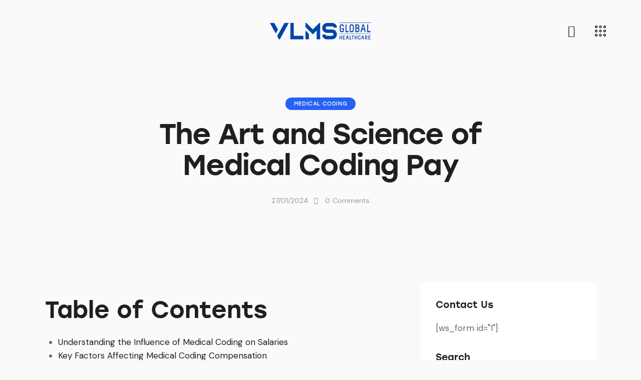

--- FILE ---
content_type: text/css
request_url: https://blog.vlmshealthcare.com/wp-content/plugins/ws-form/public/css/ws-form-public-textarea.min.css?ver=1.10.54
body_size: -77
content:
.wsf-form textarea.wsf-field{height:auto;min-height:var(--wsf-field-height);overflow:auto;resize:vertical}.wsf-form textarea.wsf-field[data-wsf-field-sizing-content]{field-sizing:content}


--- FILE ---
content_type: text/css
request_url: https://blog.vlmshealthcare.com/wp-content/themes/nexio/skins/default/css/__custom.css
body_size: 5837
content:
/* ATTENTION! This file was generated automatically! Don&#039;t change it!!!
----------------------------------------------------------------------- */
:root{--theme-var-page_width:1290px;--theme-var-page_boxed_extra:60px;--theme-var-page_fullwide_max:1920px;--theme-var-page_fullwide_extra:60px;--theme-var-sidebar_width:410px;--theme-var-grid_gap:30px;--theme-var-rad:0px;--theme-var-sidebar_proportional:1;--theme-var-rad_koef:0;--theme-var-sidebar_prc:0.31782945736434;--theme-var-sidebar_gap_prc:0.031007751937984;--theme-var-sidebar_gap_width:40px}:root{--theme-font-p_font-family:"DM Sans",sans-serif;--theme-font-p_font-size:1rem;--theme-font-p_line-height:1.647em;--theme-font-p_font-weight:400;--theme-font-p_font-style:normal;--theme-font-p_text-decoration:inherit;--theme-font-p_text-transform:none;--theme-font-p_letter-spacing:0px;--theme-font-p_margin-top:0em;--theme-font-p_margin-bottom:1.57em;--theme-font-post_font-family:inherit;--theme-font-post_font-size:inherit;--theme-font-post_line-height:inherit;--theme-font-post_font-weight:inherit;--theme-font-post_font-style:inherit;--theme-font-post_text-decoration:inherit;--theme-font-post_text-transform:inherit;--theme-font-post_letter-spacing:inherit;--theme-font-post_margin-top:inherit;--theme-font-post_margin-bottom:inherit;--theme-font-h1_font-family:stolzl,sans-serif;--theme-font-h1_font-size:3.353em;--theme-font-h1_line-height:1.053em;--theme-font-h1_font-weight:500;--theme-font-h1_font-style:normal;--theme-font-h1_text-decoration:none;--theme-font-h1_text-transform:none;--theme-font-h1_letter-spacing:-1.8px;--theme-font-h1_margin-top:1.04em;--theme-font-h1_margin-bottom:0.46em;--theme-font-h2_font-family:stolzl,sans-serif;--theme-font-h2_font-size:2.765em;--theme-font-h2_line-height:1.07em;--theme-font-h2_font-weight:500;--theme-font-h2_font-style:normal;--theme-font-h2_text-decoration:none;--theme-font-h2_text-transform:none;--theme-font-h2_letter-spacing:0px;--theme-font-h2_margin-top:0.67em;--theme-font-h2_margin-bottom:0.56em;--theme-font-h3_font-family:stolzl,sans-serif;--theme-font-h3_font-size:2.059em;--theme-font-h3_line-height:1.086em;--theme-font-h3_font-weight:500;--theme-font-h3_font-style:normal;--theme-font-h3_text-decoration:none;--theme-font-h3_text-transform:none;--theme-font-h3_letter-spacing:0px;--theme-font-h3_margin-top:0.94em;--theme-font-h3_margin-bottom:0.72em;--theme-font-h4_font-family:stolzl,sans-serif;--theme-font-h4_font-size:1.647em;--theme-font-h4_line-height:1.214em;--theme-font-h4_font-weight:500;--theme-font-h4_font-style:normal;--theme-font-h4_text-decoration:none;--theme-font-h4_text-transform:none;--theme-font-h4_letter-spacing:0px;--theme-font-h4_margin-top:1.15em;--theme-font-h4_margin-bottom:0.83em;--theme-font-h5_font-family:stolzl,sans-serif;--theme-font-h5_font-size:1.412em;--theme-font-h5_line-height:1.208em;--theme-font-h5_font-weight:500;--theme-font-h5_font-style:normal;--theme-font-h5_text-decoration:none;--theme-font-h5_text-transform:none;--theme-font-h5_letter-spacing:0px;--theme-font-h5_margin-top:1.3em;--theme-font-h5_margin-bottom:0.84em;--theme-font-h6_font-family:stolzl,sans-serif;--theme-font-h6_font-size:1.118em;--theme-font-h6_line-height:1.474em;--theme-font-h6_font-weight:500;--theme-font-h6_font-style:normal;--theme-font-h6_text-decoration:none;--theme-font-h6_text-transform:none;--theme-font-h6_letter-spacing:0px;--theme-font-h6_margin-top:1.75em;--theme-font-h6_margin-bottom:1.1em;--theme-font-logo_font-family:stolzl,sans-serif;--theme-font-logo_font-size:1.7em;--theme-font-logo_line-height:1.25em;--theme-font-logo_font-weight:500;--theme-font-logo_font-style:normal;--theme-font-logo_text-decoration:none;--theme-font-logo_text-transform:none;--theme-font-logo_letter-spacing:0px;--theme-font-logo_margin-top:inherit;--theme-font-logo_margin-bottom:inherit;--theme-font-button_font-family:stolzl,sans-serif;--theme-font-button_font-size:14px;--theme-font-button_line-height:21px;--theme-font-button_font-weight:400;--theme-font-button_font-style:normal;--theme-font-button_text-decoration:none;--theme-font-button_text-transform:none;--theme-font-button_letter-spacing:0px;--theme-font-button_margin-top:inherit;--theme-font-button_margin-bottom:inherit;--theme-font-input_font-family:inherit;--theme-font-input_font-size:16px;--theme-font-input_line-height:1.5em;--theme-font-input_font-weight:400;--theme-font-input_font-style:normal;--theme-font-input_text-decoration:none;--theme-font-input_text-transform:none;--theme-font-input_letter-spacing:0.1px;--theme-font-input_margin-top:inherit;--theme-font-input_margin-bottom:inherit;--theme-font-info_font-family:inherit;--theme-font-info_font-size:14px;--theme-font-info_line-height:1.5em;--theme-font-info_font-weight:400;--theme-font-info_font-style:normal;--theme-font-info_text-decoration:none;--theme-font-info_text-transform:none;--theme-font-info_letter-spacing:0px;--theme-font-info_margin-top:0.4em;--theme-font-info_margin-bottom:inherit;--theme-font-menu_font-family:stolzl,sans-serif;--theme-font-menu_font-size:16px;--theme-font-menu_line-height:1.5em;--theme-font-menu_font-weight:400;--theme-font-menu_font-style:normal;--theme-font-menu_text-decoration:none;--theme-font-menu_text-transform:none;--theme-font-menu_letter-spacing:0px;--theme-font-menu_margin-top:inherit;--theme-font-menu_margin-bottom:inherit;--theme-font-submenu_font-family:"DM Sans",sans-serif;--theme-font-submenu_font-size:15px;--theme-font-submenu_line-height:1.5em;--theme-font-submenu_font-weight:400;--theme-font-submenu_font-style:normal;--theme-font-submenu_text-decoration:none;--theme-font-submenu_text-transform:none;--theme-font-submenu_letter-spacing:0px;--theme-font-submenu_margin-top:inherit;--theme-font-submenu_margin-bottom:inherit;--theme-font-other_font-family:inherit;--theme-font-other_font-size:inherit;--theme-font-other_line-height:inherit;--theme-font-other_font-weight:inherit;--theme-font-other_font-style:inherit;--theme-font-other_text-decoration:inherit;--theme-font-other_text-transform:inherit;--theme-font-other_letter-spacing:inherit;--theme-font-other_margin-top:inherit;--theme-font-other_margin-bottom:inherit}body{font-family:"DM Sans",sans-serif;font-size:1rem;font-weight:400;font-style:normal;line-height:1.647em;text-transform:none;letter-spacing:0px}p,ul,ol,dl,blockquote,address,.wp-block-button,.wp-block-cover,.wp-block-image,.wp-block-video,.wp-block-search,.wp-block-archives,.wp-block-archives-dropdown,.wp-block-categories,.wp-block-calendar,.wp-block-media-text{margin-top:0em;margin-bottom:1.57em}p[style*="font-size"],.has-small-font-size,.has-normal-font-size,.has-medium-font-size{line-height:1.647em}h1,.front_page_section_caption{font-family:stolzl,sans-serif;font-size:3.353em;font-weight:500;font-style:normal;line-height:1.053em;text-decoration:none;text-transform:none;letter-spacing:-1.8px;margin-top:1.04em;margin-bottom:0.46em}h2{font-family:stolzl,sans-serif;font-size:2.765em;font-weight:500;font-style:normal;line-height:1.07em;text-decoration:none;text-transform:none;letter-spacing:0px;margin-top:0.67em;margin-bottom:0.56em}h3{font-family:stolzl,sans-serif;font-size:2.059em;font-weight:500;font-style:normal;line-height:1.086em;text-decoration:none;text-transform:none;letter-spacing:0px;margin-top:0.94em;margin-bottom:0.72em}h4{font-family:stolzl,sans-serif;font-size:1.647em;font-weight:500;font-style:normal;line-height:1.214em;text-decoration:none;text-transform:none;letter-spacing:0px;margin-top:1.15em;margin-bottom:0.83em}h5{font-family:stolzl,sans-serif;font-size:1.412em;font-weight:500;font-style:normal;line-height:1.208em;text-decoration:none;text-transform:none;letter-spacing:0px;margin-top:1.3em;margin-bottom:0.84em}h6{font-family:stolzl,sans-serif;font-size:1.118em;font-weight:500;font-style:normal;line-height:1.474em;text-decoration:none;text-transform:none;letter-spacing:0px;margin-top:1.75em;margin-bottom:1.1em}input[type="text"],input[type="number"],input[type="email"],input[type="url"],input[type="tel"],input[type="search"],input[type="password"],textarea,textarea.wp-editor-area,.select_container,select,.select_container select{font-size:16px;font-weight:400;font-style:normal;line-height:1.5em;text-decoration:none;text-transform:none;letter-spacing:0.1px}.sc_item_pagination_load_more .nav-links,.nav-links-more .nav-load-more,.nav-links-more .woocommerce-load-more,.woocommerce-links-more .woocommerce-load-more,.sidebar_small_screen_above .sidebar_control,.trx_addons_popup_form_field_submit .submit_button,.simple_text_link,.show_comments_single .show_comments_button,form button:not(.components-button),input[type="button"],input[type="reset"],input[type="submit"],.theme_button,.sc_layouts_row .sc_button,.sc_portfolio_preview_show .post_readmore,.wp-block-button__link,.post_item .more-link,div.esg-filter-wrapper .esg-filterbutton>span,.mptt-navigation-tabs li a,.nexio_tabs .nexio_tabs_titles li a{font-family:stolzl,sans-serif;font-size:14px;font-weight:400;font-style:normal;line-height:21px;text-decoration:none;text-transform:none;letter-spacing:0px}.adp-popup-type-notification-box .adp-popup-button,.adp-popup-type-notification-bar .adp-popup-button,#sb_instagram[data-shortcode-atts*="feedOne"] .sbi_follow_btn a,#sb_instagram.feedOne .sbi_follow_btn a,.post-more-link,.nav-links-old,.latepoint-book-button,.round-square-2 .elementor-button{font-family:stolzl,sans-serif}.top_panel .slider_engine_revo .slide_title{font-family:stolzl,sans-serif}blockquote{}.sc_layouts_cart_items_short,.sc_layouts_menu_nav>li[class*="columns-"] li.menu-item-has-children>a,.sc_layouts_menu_nav li.menu-collapse li[class*="columns-"] li.menu-item-has-children>a,.sticky_socials_wrap.sticky_socials_modern .social_item .social_name,.search_modern .search_wrap .search_field,.search_style_fullscreen.search_opened .search_field,.comments_list_wrap .comment_reply,.author_info .author_label,.nav-links-single .nav-links .nav-arrow-label,.post_item_single .post_tags_single a,.sc_layouts_row_type_compact .sc_layouts_item_details,.post_meta_item.post_categories,div.esg-filters,.woocommerce nav.woocommerce-pagination ul,.comments_pagination,.nav-links,.page_links,.wp-playlist.wp-audio-playlist .wp-playlist-tracks,.wp-playlist.wp-audio-playlist .wp-playlist-item-title,.mejs-container *,.format-audio .post_featured .post_audio_author,.single-format-audio .post_featured .post_audio_author,.sc_layouts_blog_item_featured .post_featured .post_audio_author,#powerTip .box_view_html,.widget_product_tag_cloud,.widget_tag_cloud,.wp-block-tag-cloud,.custom-html-widget .extra_item,.post_meta_item.post_author,.post_info_item.post_info_posted_by,.post_info_item.post_categories,table th,mark,ins,.logo_text,.theme_button_close_text,.post_price.price,.theme_scroll_down,.post_meta_item .post_sponsored_label,.latepoint-lightbox-w h1,.latepoint-lightbox-w h2,.latepoint-lightbox-w h3,.latepoint-lightbox-w h4,.latepoint-lightbox-w h5,.latepoint-lightbox-w h6,.has-drop-cap:not(:focus):first-letter,.widget_calendar caption,.wp-block-calendar caption,.sc_layouts_title .breadcrumbs,blockquote>cite,blockquote>p>cite,blockquote>.wp-block-pullquote__citation,.wp-block-quote .wp-block-quote__citation{font-family:stolzl,sans-serif}.post_meta{font-size:14px;font-weight:400;font-style:normal;line-height:1.5em;text-decoration:none;text-transform:none;letter-spacing:0px;margin-top:0.4em}.post-date,.rss-date,.post_date,.post_meta_item,.post_meta .vc_inline-link,.comments_list_wrap .comment_date,.comments_list_wrap .comment_time,.comments_list_wrap .comment_counters,.top_panel .slider_engine_revo .slide_subtitle,.logo_slogan,.trx_addons_audio_player .audio_author,.post_item_single .post_content .post_meta,.author_bio .author_link,.comments_list_wrap .comment_posted,.comments_list_wrap .comment_reply{}.wpgdprc,option,fieldset legend,figure figcaption,.wp-caption .wp-caption-text,.wp-caption .wp-caption-dd,.wp-caption-overlay .wp-caption .wp-caption-text,.wp-caption-overlay .wp-caption .wp-caption-dd,.wp-playlist.wp-audio-playlist .wp-playlist-tracks .wp-playlist-item-artist,.backstage-customizer-access-wrapper .backstage-customizer-access-button,.latepoint-w,.search_wrap .search_results .post_meta_item{font-family:"DM Sans",sans-serif}.logo_text{font-family:stolzl,sans-serif;font-size:1.7em;font-weight:500;font-style:normal;line-height:1.25em;text-decoration:none;text-transform:none;letter-spacing:0px}.logo_footer_text{font-family:stolzl,sans-serif}.sc_layouts_menu_dir_vertical.sc_layouts_submenu_dropdown .sc_layouts_menu_nav>li>ul{font-family:stolzl,sans-serif}.menu_main_nav_area>ul,.sc_layouts_menu_nav,.sc_layouts_menu_dir_vertical .sc_layouts_menu_nav{font-family:stolzl,sans-serif;font-size:16px;line-height:1.5em}.menu_main_nav>li>a,.sc_layouts_menu_nav>li>a{font-weight:400;font-style:normal;text-decoration:none;text-transform:none;letter-spacing:0px}.sc_layouts_menu_nav>li.current-menu-item>a,.sc_layouts_menu_nav>li.current-menu-parent>a,.sc_layouts_menu_nav>li.current-menu-ancestor>a,.menu_main_nav>li[class*="current-menu-"]>a .sc_layouts_menu_item_description,.sc_layouts_menu_nav>li[class*="current-menu-"]>a .sc_layouts_menu_item_description{font-weight:400}.menu_main_nav>li>ul,.sc_layouts_menu_nav>li>ul,.sc_layouts_menu_popup .sc_layouts_menu_nav{font-family:"DM Sans",sans-serif;font-size:15px;line-height:1.5em}.menu_main_nav>li ul>li>a,.sc_layouts_menu_nav>li ul>li>a,.sc_layouts_menu_popup .sc_layouts_menu_nav>li>a{font-weight:400;font-style:normal;text-decoration:none;text-transform:none;letter-spacing:0px}.sc_layouts_panel_menu .sc_layouts_menu_dir_horizontal .sc_layouts_menu_nav>ul,.sc_layouts_panel_menu .sc_layouts_menu_dir_vertical.sc_layouts_submenu_dropdown>ul,.menu_mobile .menu_mobile_nav_area>ul{font-family:stolzl,sans-serif}.sc_layouts_panel_menu .sc_layouts_menu_dir_horizontal .sc_layouts_menu_nav>li>ul,.sc_layouts_panel_menu .sc_layouts_menu_dir_vertical.sc_layouts_submenu_dropdown>ul>li ul,.menu_mobile .menu_mobile_nav_area>ul>li ul{font-family:"DM Sans",sans-serif}.sc_layouts_cart_items_short,[class*="trx_addons_title_with_link"],.sc_price_item_price .sc_price_item_price_after,.sc_price_item .sc_price_item_subtitle,.sc_dishes_compact .sc_services_item_title,.sc_services_iconed .sc_services_item_title,.sc_services .sc_services_item_subtitle,.sc_testimonials_item_author_subtitle,.sc_icons_plain .sc_icons_item:not(.sc_icons_item_linked) .sc_icons_item_link,.sc_hotspot_item_popup .sc_hotspot_item_subtitle .post_meta_item{font-family:"DM Sans",sans-serif}.sc_testimonials_bred .sc_testimonials_item_content,.sc_testimonials_decoration .sc_testimonials_item_content,.sc_testimonials_alter2 .sc_testimonials_item_content,.sc_testimonials_alter .sc_testimonials_item_content,.sc_testimonials_fashion .sc_testimonials_item_content,.sc_testimonials_creative .sc_testimonials_item_content,.sc_testimonials_accent2 .sc_testimonials_item_content,.sc_testimonials_accent .sc_testimonials_item_content,.sc_testimonials_hover .sc_testimonials_item_content,.sc_testimonials_common .sc_testimonials_item_content,.sc_testimonials_list .sc_testimonials_item_content,.sc_testimonials_light .sc_testimonials_item_content,.sc_testimonials_extra .sc_testimonials_item_content,.sc_testimonials_plain .sc_testimonials_item_content,.sc_testimonials_simple .sc_testimonials_item_content,.sc_testimonials_default .sc_testimonials_item_content{}.trx_addons_alter_text,.widget .trx_addons_tabs .trx_addons_tabs_titles li,.trx_addons_video_list_controller_wrap .trx_addons_video_list_subtitle,.trx_addons_video_list_controller_wrap .trx_addons_video_list_image_label,.trx_addons_audio_wrap .trx_addons_audio_navigation,.services_page_tabs.trx_addons_tabs .trx_addons_tabs_titles li>a,.sc_events_item_price,.sc_events_item_date_day,.sc_events_item_meta_locality,.tabs_style_2.elementor-widget-tabs .elementor-tab-title,.trx_addons_list_parameters,.sc_events_item_more_link,.sc_events_item_meta_categories a,.scroll_to_top_style_modern,.categories_list .categories_link_more,.sc_blogger_default.sc_blogger_default_classic_time_2 .post_meta.sc_blogger_item_meta.post_meta_date,.sc_blogger_default.sc_blogger_default_classic_time .post_meta.sc_blogger_item_meta.post_meta_date,.team_member_brief_info_details .team_member_details_phone .team_member_details_value,.sc_socials.sc_socials_icons_names .social_item .social_name,.services_single .services_page_featured .sc_services_item_price,.sc_services .sc_services_item_price,.sc_services .sc_services_item_number,.sc_services_minimal .sc_services_item_subtitle,.audio_now_playing,.sc_testimonials_modern .sc_testimonials_item_content strong,.sc_testimonials_classic .sc_testimonials_item_content,.social_item.social_item_type_names .social_name,.trx_addons_message_box,.sc_countdown .sc_countdown_label,.sc_countdown_default .sc_countdown_digits,.sc_countdown_default .sc_countdown_separator,.sc_price_simple .sc_price_item_details,.toc_menu_item .toc_menu_description,.sc_recent_news .post_item .post_footer .post_meta .post_meta_item,.sc_item_subtitle,.sc_icons_item_title,.sc_price_item_title,.sc_price_item_price,.sc_courses_default .sc_courses_item_price,.sc_courses_default .trx_addons_hover_content .trx_addons_hover_links a,.sc_events_classic .sc_events_item_price,.sc_events_classic .trx_addons_hover_content .trx_addons_hover_links a,.sc_promo_modern .sc_promo_link2 span+span,.sc_skills_counter .sc_skills_total,.sc_skills_counter_alter .sc_skills_total,.sc_skills_counter_extra .sc_skills_total,.sc_skills_counter_modern .sc_skills_total,.sc_skills_counter_simple .sc_skills_total,.sc_skills_pie.sc_skills_compact_off .sc_skills_total,.sc_skills_counter_alter .sc_skills_item_title,.sc_skills_counter_extra .sc_skills_item_title,.sc_skills_counter_modern .sc_skills_item_title,.sc_skills_counter_simple .sc_skills_item_title,.sc_skills_pie.sc_skills_compact_off .sc_skills_item_title,.sc_icons_number .sc_icons_item_number,.slider_container .slide_info.slide_info_large .slide_title,.slider_style_modern .slider_controls_label span + span,.slider_pagination_wrap,.sc_slider_controller_info,.trx_addons_dropcap,.sc_hotspot_item_price,.sc_igenerator_extended .sc_igenerator_form_actions_item>a,.sc_igenerator_form_field_tags_item,.sc_igenerator_form_field_tags_label,.sc_igenerator_form_field_inner>label,.sc_tgenerator_result .sc_tgenerator_result_label,.sc_chat_form_field_prompt_label,.slide_info .slide_number,.slider_outer_titles_outside_top .slider_titles_outside_wrap .slide_cats,.h5-font-family{font-family:stolzl,sans-serif}.sc_recent_news .post_item .post_meta,.sc_courses_default .sc_courses_item_date,.courses_single .courses_page_meta,.sc_events_classic .sc_events_item_date,.sc_promo_modern .sc_promo_link2 span,.sc_skills_counter .sc_skills_item_title,.slider_style_modern .slider_controls_label span,.slider_titles_outside_wrap .slide_cats,.slider_titles_outside_wrap .slide_subtitle,.sc_slider_controller_item_info_date,.sc_testimonials_item_author_title,.sc_testimonials_item_content:before{}.slider_outer_wrap .sc_slider_controller .sc_slider_controller_item_info_date{font-size:14px;font-weight:400;font-style:normal;line-height:1.5em;text-decoration:none;text-transform:none;letter-spacing:0px}.trx_expcol_button,.sc_button:not(.sc_button_simple),.sc_button.sc_button_simple,.sc_form button{font-family:stolzl,sans-serif;font-size:14px;font-weight:400;font-style:normal;line-height:21px;text-decoration:none;text-transform:none;letter-spacing:0px}.sc_tgenerator_result .sc_tgenerator_result_copy .sc_button,.sc_chat_form_field_prompt .sc_chat_form_field_prompt_button,.sc_tgenerator_form_field_prompt .sc_tgenerator_form_field_prompt_button,.sc_igenerator_form_field_prompt .sc_igenerator_form_field_prompt_button,.sc_igenerator_form_field_upload_image_decorator .sc_igenerator_form_field_upload_image_button,.sc_icons .sc_icons_item_more_link,.sc_services .sc_services_item_more_link,.sc_blogger	.sc_blogger_item_button .item_more_link,.sc_promo_modern .sc_promo_link2{font-family:stolzl,sans-serif}.sc_portfolio.sc_portfolio_band .sc_portfolio_item .post_content_wrap .post_meta .post_categories{font-family:stolzl,sans-serif}.text_font .social_item.social_item_type_names .social_name,.sc_blogger.sc_blogger_portestate .post_meta_item.post_categories,.sc_icons_plain .sc_icons_item .sc_icons_item_more_link,.sc_blogger_portestate .sc_blogger_item .sc_blogger_item_content .sc_blogger_item_meta .post_categories,.slider_pagination_style_title.sc_slider_controls_light .slider_pagination_wrap .slider_pagination_bullet,.sc_title_default h5.sc_item_title_tag + .sc_title_subtitle,.sc_portfolio.sc_portfolio_simple .sc_portfolio_item .post_content_wrap .post_meta .post_categories,.sc_portfolio.sc_portfolio_default .sc_portfolio_item .post_featured .post_info .post_meta .post_categories,.sc_style_toggle .sc_blogger .sc_item_filters_wrap .sc_item_filters .sc_item_filters_header .sc_item_filters_subtitle,.sc_portfolio .sc_portfolio_item .post_meta .post_meta_item,.sc_blogger_lay_portfolio_grid .sc_blogger_item .post_meta .post_categories,.sc_blogger_lay_portfolio .sc_blogger_item .post_meta .post_categories{font-family:"DM Sans",sans-serif}.elementor-widget-progress .elementor-title,.elementor-widget-progress .elementor-progress-percentage,.elementor-widget-toggle .elementor-toggle-title,.elementor-widget-tabs .elementor-tab-title,.custom_icon_btn.elementor-widget-button .elementor-button .elementor-button-text,.elementor-widget-counter .elementor-counter-number-wrapper,.elementor-widget-counter .elementor-counter-title{font-family:stolzl,sans-serif}.elementor-widget-icon-box .elementor-widget-container .elementor-icon-box-title small{font-family:"DM Sans",sans-serif}body.edit-post-visual-editor{font-family:"DM Sans",sans-serif !important;font-size:1rem;font-weight:400;font-style:normal;line-height:1.647em;text-transform:none;letter-spacing:0px}.editor-post-title__block .editor-post-title__input{font-family:stolzl,sans-serif;font-size:3.353em;font-weight:500;font-style:normal}.block-editor-block-list__block{margin-top:0em;margin-bottom:1.57em}.woocommerce-form-login label.woocommerce-form-login__rememberme,.woocommerce-checkout-payment .wpgdprc-checkbox label,.woocommerce ul.products li.product .post_header .post_tags,#add_payment_method #payment div.payment_box,.woocommerce-cart #payment div.payment_box,.woocommerce-checkout #payment div.payment_box,.woocommerce div.product .product_meta span>a,.woocommerce div.product .product_meta span>span,.woocommerce .checkout table.shop_table .product-name .variation,.woocommerce .shop_table.order_details td.product-name .variation,.woocommerce td.product-name dl.variation dd,.woocommerce td.product-name dl.variation dt,.woocommerce-checkout-payment .checkbox .woocommerce-terms-and-conditions-checkbox-text{font-family:"DM Sans",sans-serif}.woocommerce-grouped-product-list-item__label,.woocommerce-grouped-product-list-item__price,.woocommerce #review_form #respond #reply-title,.tinv-wishlist th,.tinv-wishlist td,.tinv-wishlist td *,.woocommerce-error,.woocommerce-info,.woocommerce-message,.shop_table_checkout_review table,form.woocommerce-checkout label,.woocommerce_status_bar,.woocommerce .cart-collaterals span.amount,.woocommerce .comment-form .comment-form-comment label,.woocommerce .comment-form .comment-form-rating label,.woocommerce .comment-form .comment-form-author label,.woocommerce .comment-form .comment-form-email label,.woocommerce div.product .woocommerce-tabs ul.tabs li a,.woocommerce #content div.product .woocommerce-tabs ul.tabs li a,.woocommerce-page div.product .woocommerce-tabs ul.tabs li a,.woocommerce-page #content div.product .woocommerce-tabs ul.tabs li a,.woocommerce .product_meta span,.woocommerce div.product form.cart .variations .label,.woocommerce.widget_shopping_cart .total,.woocommerce-page.widget_shopping_cart .total,.woocommerce .widget_shopping_cart .total,.woocommerce-page .widget_shopping_cart .total,.woocommerce.widget_shopping_cart .quantity,.woocommerce-page.widget_shopping_cart .quantity,.woocommerce .widget_shopping_cart .quantity,.woocommerce-page .widget_shopping_cart .quantity,.woocommerce ul.cart_list li>.amount,.woocommerce-page ul.cart_list li>.amount,.woocommerce ul.product_list_widget li>.amount,.woocommerce-page ul.product_list_widget li>.amount,.woocommerce ul.cart_list li span .amount,.woocommerce-page ul.cart_list li span .amount,.woocommerce ul.product_list_widget li span .amount,.woocommerce-page ul.product_list_widget li span .amount,.woocommerce ul.cart_list li ins .amount,.woocommerce-page ul.cart_list li ins .amount,.woocommerce ul.product_list_widget li ins .amount,.woocommerce-page ul.product_list_widget li ins .amount,.woocommerce ul.products li.product .outofstock_label,.woocommerce ul.cart_list li>b,.woocommerce ul.cart_list li a,.woocommerce-page ul.cart_list li a,.woocommerce ul.product_list_widget li a,.woocommerce-page ul.product_list_widget li a,.woocommerce ul.products li.product .onsale,.woocommerce-page ul.products li.product .onsale,.woocommerce ul.products li.product .price,.woocommerce-page ul.products li.product .price,.woocommerce ul.products li.product .post_header,.woocommerce-page ul.products li.product .post_header,.single-product div.product .woocommerce-tabs .wc-tabs li a,.woocommerce .shop_table th,.woocommerce span.onsale,.woocommerce div.product p.price,.woocommerce div.product span.price,.woocommerce div.product .summary .stock,.woocommerce #reviews #comments ol.commentlist li .comment-text p.meta strong,.woocommerce-page #reviews #comments ol.commentlist li .comment-text p.meta strong,.woocommerce table.cart td.product-name .product-info>b,.woocommerce table.cart td.product-name a,.woocommerce-page table.cart td.product-name a,.woocommerce #content table.cart td.product-name a,.woocommerce-page #content table.cart td.product-name a,.woocommerce .checkout table.shop_table .product-name,.woocommerce .shop_table.order_details td.product-name,.woocommerce .order_details li strong,.woocommerce-MyAccount-navigation,.woocommerce-MyAccount-content .woocommerce-Address-title a,.woocommerce .woocommerce-cart-form table.shop_table tbody span.amount,.woocommerce .woocommerce-cart-form table.shop_table tbody span.amount .woocommerce-Price-currencySymbol,.woocommerce .woocommerce-cart-form table.shop_table tbody .product-price span.amount,.trx_addons_woocommerce_search .sc_form_field_title_caption,.woocommerce table.shop_table_responsive tr td td:before,.woocommerce-page table.shop_table_responsive tr td td:before{font-family:stolzl,sans-serif}.woocommerce ul.products li.product .post_data .add_to_cart_wrap .added_to_cart,.woocommerce-page ul.products li.product .post_data .add_to_cart_wrap .added_to_cart,.woocommerce #btn-buy,.tinv-wishlist .tinvwl_added_to_wishlist.tinv-modal button,.woocommerce ul.products li.product .button,.woocommerce div.product form.cart .button,.woocommerce #review_form #respond p.form-submit input[type="submit"],.woocommerce-page #review_form #respond p.form-submit input[type="submit"],.woocommerce table.my_account_orders .order-actions .button,.woocommerce .button,.woocommerce-page .button,.woocommerce a.button,.woocommerce button.button,.woocommerce input.button,.woocommerce #respond input#submit,.woocommerce .hidden-title-form a.hide-title-form,.woocommerce input[type="button"],.woocommerce-page input[type="button"],.woocommerce input[type="submit"],.woocommerce-page input[type="submit"]{font-family:stolzl,sans-serif;font-size:14px;font-weight:400;font-style:normal;line-height:21px;text-decoration:none;text-transform:none;letter-spacing:0px}.woocommerce button.button *,.post_featured.hover_shop .bottom-info>div>a,.woocommerce ul.products.products_style_simple li.product .post_data .add_to_cart_wrap .added_to_cart,.woocommerce ul.products.products_style_simple li.product .post_data .add_to_cart_wrap .button{font-family:stolzl,sans-serif}.woocommerce-input-wrapper,.woocommerce table.cart td.actions .coupon .input-text,.woocommerce #content table.cart td.actions .coupon .input-text,.woocommerce-page table.cart td.actions .coupon .input-text,.woocommerce-page #content table.cart td.actions .coupon .input-text{font-size:16px;font-weight:400;font-style:normal;line-height:1.5em;text-decoration:none;text-transform:none;letter-spacing:0.1px}.woocommerce ul.products li.product .post_header .post_tags,.woocommerce div.product form.cart .reset_variations,.woocommerce #reviews #comments ol.commentlist li .comment-text p.meta time,.woocommerce-page #reviews #comments ol.commentlist li .comment-text p.meta time{}.tinv-wishlist td .tinvwl-input-group select,.tinv-wishlist td .tinvwl-input-group select *{font-family:"DM Sans",sans-serif}.wpcf7 span.wpcf7-not-valid-tip,div.wpcf7-response-output{font-family:stolzl,sans-serif}.scheme_default,body.scheme_default{--theme-color-bg_color:#FAFAFA;--theme-color-bd_color:#E2E2E2;--theme-color-text:#696969;--theme-color-text_light:#969696;--theme-color-text_dark:#1F1F1F;--theme-color-text_link:#70AF69;--theme-color-text_hover:#509C56;--theme-color-text_link2:#2562F4;--theme-color-text_hover2:#1955E0;--theme-color-text_link3:#EF5236;--theme-color-text_hover3:#D3361B;--theme-color-alter_bg_color:#ffffff;--theme-color-alter_bg_hover:#EDEDED;--theme-color-alter_bd_color:#E2E2E2;--theme-color-alter_bd_hover:#2F2F2F;--theme-color-alter_text:#696969;--theme-color-alter_light:#969696;--theme-color-alter_dark:#1F1F1F;--theme-color-alter_link:#70AF69;--theme-color-alter_hover:#509C56;--theme-color-alter_link2:#2562F4;--theme-color-alter_hover2:#1955E0;--theme-color-alter_link3:#EF5236;--theme-color-alter_hover3:#D3361B;--theme-color-extra_bg_color:#0F0F0F;--theme-color-extra_bg_hover:#1D1D1D;--theme-color-extra_bd_color:#343232;--theme-color-extra_bd_hover:#D3D3D3;--theme-color-extra_text:#A2A2A2;--theme-color-extra_light:#605F5F;--theme-color-extra_dark:#F8F8F8;--theme-color-extra_link:#A2A2A2;--theme-color-extra_hover:#F8F8F8;--theme-color-extra_link2:#80d572;--theme-color-extra_hover2:#8be77c;--theme-color-extra_link3:#ddb837;--theme-color-extra_hover3:#eec432;--theme-color-input_bg_color:transparent;--theme-color-input_bg_hover:transparent;--theme-color-input_bd_color:#E2E2E2;--theme-color-input_bd_hover:#1F1F1F;--theme-color-input_text:#969696;--theme-color-input_light:#969696;--theme-color-input_dark:#1F1F1F;--theme-color-inverse_bd_color:#67bcc1;--theme-color-inverse_bd_hover:#5aa4a9;--theme-color-inverse_text:#1d1d1d;--theme-color-inverse_light:#333333;--theme-color-inverse_dark:#1F1F1F;--theme-color-inverse_link:#ffffff;--theme-color-inverse_hover:#ffffff;--theme-color-bg_color_0:rgba(250,250,250,0);--theme-color-bg_color_02:rgba(250,250,250,0.2);--theme-color-bg_color_07:rgba(250,250,250,0.7);--theme-color-bg_color_08:rgba(250,250,250,0.8);--theme-color-bg_color_09:rgba(250,250,250,0.9);--theme-color-alter_bg_color_07:rgba(255,255,255,0.7);--theme-color-alter_bg_color_04:rgba(255,255,255,0.4);--theme-color-alter_bg_color_00:rgba(255,255,255,0);--theme-color-alter_bg_color_02:rgba(255,255,255,0.2);--theme-color-alter_bd_color_02:rgba(226,226,226,0.2);--theme-color-alter_dark_015:rgba(31,31,31,0.15);--theme-color-alter_dark_02:rgba(31,31,31,0.2);--theme-color-alter_dark_05:rgba(31,31,31,0.5);--theme-color-alter_dark_08:rgba(31,31,31,0.8);--theme-color-alter_link_02:rgba(112,175,105,0.2);--theme-color-alter_link_07:rgba(112,175,105,0.7);--theme-color-extra_bg_color_05:rgba(15,15,15,0.5);--theme-color-extra_bg_color_07:rgba(15,15,15,0.7);--theme-color-extra_link_02:rgba(162,162,162,0.2);--theme-color-extra_link_07:rgba(162,162,162,0.7);--theme-color-text_dark_003:rgba(31,31,31,0.03);--theme-color-text_dark_005:rgba(31,31,31,0.05);--theme-color-text_dark_008:rgba(31,31,31,0.08);--theme-color-text_dark_015:rgba(31,31,31,0.15);--theme-color-text_dark_02:rgba(31,31,31,0.2);--theme-color-text_dark_03:rgba(31,31,31,0.3);--theme-color-text_dark_05:rgba(31,31,31,0.5);--theme-color-text_dark_07:rgba(31,31,31,0.7);--theme-color-text_dark_08:rgba(31,31,31,0.8);--theme-color-text_link_007:rgba(112,175,105,0.07);--theme-color-text_link_02:rgba(112,175,105,0.2);--theme-color-text_link_03:rgba(112,175,105,0.3);--theme-color-text_link_04:rgba(112,175,105,0.4);--theme-color-text_link_07:rgba(112,175,105,0.7);--theme-color-text_link2_007:rgba(37,98,244,0.07);--theme-color-text_link2_02:rgba(37,98,244,0.2);--theme-color-text_link2_085:rgba(37,98,244,0.85);--theme-color-text_link2_000:rgba(37,98,244,0);--theme-color-text_link2_03:rgba(37,98,244,0.3);--theme-color-text_link2_05:rgba(37,98,244,0.5);--theme-color-text_link3_007:rgba(239,82,54,0.07);--theme-color-text_link3_02:rgba(239,82,54,0.2);--theme-color-text_link3_03:rgba(239,82,54,0.3);--theme-color-inverse_text_03:rgba(29,29,29,0.3);--theme-color-inverse_link_08:rgba(255,255,255,0.8);--theme-color-inverse_hover_08:rgba(255,255,255,0.8);--theme-color-text_dark_blend:#2b2b2b;--theme-color-text_link_blend:#7fbd7b;--theme-color-alter_link_blend:#7fbd7b}.scheme_dark_alter,body.scheme_dark_alter{--theme-color-bg_color:#191919;--theme-color-bd_color:#343232;--theme-color-text:#A2A2A2;--theme-color-text_light:#605F5F;--theme-color-text_dark:#F8F8F8;--theme-color-text_link:#70AF69;--theme-color-text_hover:#509C56;--theme-color-text_link2:#2562F4;--theme-color-text_hover2:#1955E0;--theme-color-text_link3:#EF5236;--theme-color-text_hover3:#D3361B;--theme-color-alter_bg_color:#0F0F0F;--theme-color-alter_bg_hover:#1D1D1D;--theme-color-alter_bd_color:#343232;--theme-color-alter_bd_hover:#D3D3D3;--theme-color-alter_text:#A2A2A2;--theme-color-alter_light:#605F5F;--theme-color-alter_dark:#F8F8F8;--theme-color-alter_link:#70AF69;--theme-color-alter_hover:#509C56;--theme-color-alter_link2:#2562F4;--theme-color-alter_hover2:#1955E0;--theme-color-alter_link3:#EF5236;--theme-color-alter_hover3:#D3361B;--theme-color-extra_bg_color:#0F0F0F;--theme-color-extra_bg_hover:#3f3d47;--theme-color-extra_bd_color:#313131;--theme-color-extra_bd_hover:#575757;--theme-color-extra_text:#A2A2A2;--theme-color-extra_light:#afafaf;--theme-color-extra_dark:#F8F8F8;--theme-color-extra_link:#70AF69;--theme-color-extra_hover:#F8F8F8;--theme-color-extra_link2:#80d572;--theme-color-extra_hover2:#8be77c;--theme-color-extra_link3:#ddb837;--theme-color-extra_hover3:#eec432;--theme-color-input_bg_color:transparent;--theme-color-input_bg_hover:transparent;--theme-color-input_bd_color:#343232;--theme-color-input_bd_hover:#343232;--theme-color-input_text:#A2A2A2;--theme-color-input_light:#A2A2A2;--theme-color-input_dark:#F8F8F8;--theme-color-inverse_bd_color:#e36650;--theme-color-inverse_bd_hover:#cb5b47;--theme-color-inverse_text:#F9F9F9;--theme-color-inverse_light:#6f6f6f;--theme-color-inverse_dark:#1F1F1F;--theme-color-inverse_link:#F8F8F8;--theme-color-inverse_hover:#1F1F1F;--theme-color-bg_color_0:rgba(25,25,25,0);--theme-color-bg_color_02:rgba(25,25,25,0.2);--theme-color-bg_color_07:rgba(25,25,25,0.7);--theme-color-bg_color_08:rgba(25,25,25,0.8);--theme-color-bg_color_09:rgba(25,25,25,0.9);--theme-color-alter_bg_color_07:rgba(15,15,15,0.7);--theme-color-alter_bg_color_04:rgba(15,15,15,0.4);--theme-color-alter_bg_color_00:rgba(15,15,15,0);--theme-color-alter_bg_color_02:rgba(15,15,15,0.2);--theme-color-alter_bd_color_02:rgba(52,50,50,0.2);--theme-color-alter_dark_015:rgba(248,248,248,0.15);--theme-color-alter_dark_02:rgba(248,248,248,0.2);--theme-color-alter_dark_05:rgba(248,248,248,0.5);--theme-color-alter_dark_08:rgba(248,248,248,0.8);--theme-color-alter_link_02:rgba(112,175,105,0.2);--theme-color-alter_link_07:rgba(112,175,105,0.7);--theme-color-extra_bg_color_05:rgba(15,15,15,0.5);--theme-color-extra_bg_color_07:rgba(15,15,15,0.7);--theme-color-extra_link_02:rgba(112,175,105,0.2);--theme-color-extra_link_07:rgba(112,175,105,0.7);--theme-color-text_dark_003:rgba(248,248,248,0.03);--theme-color-text_dark_005:rgba(248,248,248,0.05);--theme-color-text_dark_008:rgba(248,248,248,0.08);--theme-color-text_dark_015:rgba(248,248,248,0.15);--theme-color-text_dark_02:rgba(248,248,248,0.2);--theme-color-text_dark_03:rgba(248,248,248,0.3);--theme-color-text_dark_05:rgba(248,248,248,0.5);--theme-color-text_dark_07:rgba(248,248,248,0.7);--theme-color-text_dark_08:rgba(248,248,248,0.8);--theme-color-text_link_007:rgba(112,175,105,0.07);--theme-color-text_link_02:rgba(112,175,105,0.2);--theme-color-text_link_03:rgba(112,175,105,0.3);--theme-color-text_link_04:rgba(112,175,105,0.4);--theme-color-text_link_07:rgba(112,175,105,0.7);--theme-color-text_link2_007:rgba(37,98,244,0.07);--theme-color-text_link2_02:rgba(37,98,244,0.2);--theme-color-text_link2_085:rgba(37,98,244,0.85);--theme-color-text_link2_000:rgba(37,98,244,0);--theme-color-text_link2_03:rgba(37,98,244,0.3);--theme-color-text_link2_05:rgba(37,98,244,0.5);--theme-color-text_link3_007:rgba(239,82,54,0.07);--theme-color-text_link3_02:rgba(239,82,54,0.2);--theme-color-text_link3_03:rgba(239,82,54,0.3);--theme-color-inverse_text_03:rgba(249,249,249,0.3);--theme-color-inverse_link_08:rgba(248,248,248,0.8);--theme-color-inverse_hover_08:rgba(31,31,31,0.8);--theme-color-text_dark_blend:#ffffff;--theme-color-text_link_blend:#7fbd7b;--theme-color-alter_link_blend:#7fbd7b}.scheme_dark,body.scheme_dark{--theme-color-bg_color:#0F0F0F;--theme-color-bd_color:#343232;--theme-color-text:#A2A2A2;--theme-color-text_light:#605F5F;--theme-color-text_dark:#F8F8F8;--theme-color-text_link:#70AF69;--theme-color-text_hover:#509C56;--theme-color-text_link2:#2562F4;--theme-color-text_hover2:#1955E0;--theme-color-text_link3:#EF5236;--theme-color-text_hover3:#D3361B;--theme-color-alter_bg_color:#191919;--theme-color-alter_bg_hover:#1D1D1D;--theme-color-alter_bd_color:#343232;--theme-color-alter_bd_hover:#D3D3D3;--theme-color-alter_text:#A2A2A2;--theme-color-alter_light:#605F5F;--theme-color-alter_dark:#F8F8F8;--theme-color-alter_link:#70AF69;--theme-color-alter_hover:#509C56;--theme-color-alter_link2:#2562F4;--theme-color-alter_hover2:#1955E0;--theme-color-alter_link3:#EF5236;--theme-color-alter_hover3:#D3361B;--theme-color-extra_bg_color:#191919;--theme-color-extra_bg_hover:#3f3d47;--theme-color-extra_bd_color:#313131;--theme-color-extra_bd_hover:#575757;--theme-color-extra_text:#A2A2A2;--theme-color-extra_light:#afafaf;--theme-color-extra_dark:#F8F8F8;--theme-color-extra_link:#70AF69;--theme-color-extra_hover:#F8F8F8;--theme-color-extra_link2:#80d572;--theme-color-extra_hover2:#8be77c;--theme-color-extra_link3:#ddb837;--theme-color-extra_hover3:#eec432;--theme-color-input_bg_color:transparent;--theme-color-input_bg_hover:transparent;--theme-color-input_bd_color:#343232;--theme-color-input_bd_hover:#343232;--theme-color-input_text:#A2A2A2;--theme-color-input_light:#A2A2A2;--theme-color-input_dark:#F8F8F8;--theme-color-inverse_bd_color:#e36650;--theme-color-inverse_bd_hover:#cb5b47;--theme-color-inverse_text:#F9F9F9;--theme-color-inverse_light:#6f6f6f;--theme-color-inverse_dark:#1F1F1F;--theme-color-inverse_link:#F8F8F8;--theme-color-inverse_hover:#1F1F1F;--theme-color-bg_color_0:rgba(15,15,15,0);--theme-color-bg_color_02:rgba(15,15,15,0.2);--theme-color-bg_color_07:rgba(15,15,15,0.7);--theme-color-bg_color_08:rgba(15,15,15,0.8);--theme-color-bg_color_09:rgba(15,15,15,0.9);--theme-color-alter_bg_color_07:rgba(25,25,25,0.7);--theme-color-alter_bg_color_04:rgba(25,25,25,0.4);--theme-color-alter_bg_color_00:rgba(25,25,25,0);--theme-color-alter_bg_color_02:rgba(25,25,25,0.2);--theme-color-alter_bd_color_02:rgba(52,50,50,0.2);--theme-color-alter_dark_015:rgba(248,248,248,0.15);--theme-color-alter_dark_02:rgba(248,248,248,0.2);--theme-color-alter_dark_05:rgba(248,248,248,0.5);--theme-color-alter_dark_08:rgba(248,248,248,0.8);--theme-color-alter_link_02:rgba(112,175,105,0.2);--theme-color-alter_link_07:rgba(112,175,105,0.7);--theme-color-extra_bg_color_05:rgba(25,25,25,0.5);--theme-color-extra_bg_color_07:rgba(25,25,25,0.7);--theme-color-extra_link_02:rgba(112,175,105,0.2);--theme-color-extra_link_07:rgba(112,175,105,0.7);--theme-color-text_dark_003:rgba(248,248,248,0.03);--theme-color-text_dark_005:rgba(248,248,248,0.05);--theme-color-text_dark_008:rgba(248,248,248,0.08);--theme-color-text_dark_015:rgba(248,248,248,0.15);--theme-color-text_dark_02:rgba(248,248,248,0.2);--theme-color-text_dark_03:rgba(248,248,248,0.3);--theme-color-text_dark_05:rgba(248,248,248,0.5);--theme-color-text_dark_07:rgba(248,248,248,0.7);--theme-color-text_dark_08:rgba(248,248,248,0.8);--theme-color-text_link_007:rgba(112,175,105,0.07);--theme-color-text_link_02:rgba(112,175,105,0.2);--theme-color-text_link_03:rgba(112,175,105,0.3);--theme-color-text_link_04:rgba(112,175,105,0.4);--theme-color-text_link_07:rgba(112,175,105,0.7);--theme-color-text_link2_007:rgba(37,98,244,0.07);--theme-color-text_link2_02:rgba(37,98,244,0.2);--theme-color-text_link2_085:rgba(37,98,244,0.85);--theme-color-text_link2_000:rgba(37,98,244,0);--theme-color-text_link2_03:rgba(37,98,244,0.3);--theme-color-text_link2_05:rgba(37,98,244,0.5);--theme-color-text_link3_007:rgba(239,82,54,0.07);--theme-color-text_link3_02:rgba(239,82,54,0.2);--theme-color-text_link3_03:rgba(239,82,54,0.3);--theme-color-inverse_text_03:rgba(249,249,249,0.3);--theme-color-inverse_link_08:rgba(248,248,248,0.8);--theme-color-inverse_hover_08:rgba(31,31,31,0.8);--theme-color-text_dark_blend:#ffffff;--theme-color-text_link_blend:#7fbd7b;--theme-color-alter_link_blend:#7fbd7b}.scheme_light,body.scheme_light{--theme-color-bg_color:#ffffff;--theme-color-bd_color:#E2E2E2;--theme-color-text:#696969;--theme-color-text_light:#969696;--theme-color-text_dark:#1F1F1F;--theme-color-text_link:#70AF69;--theme-color-text_hover:#509C56;--theme-color-text_link2:#2562F4;--theme-color-text_hover2:#1955E0;--theme-color-text_link3:#ef5236;--theme-color-text_hover3:#d3361b;--theme-color-alter_bg_color:#FAFAFA;--theme-color-alter_bg_hover:#EDEDED;--theme-color-alter_bd_color:#E2E2E2;--theme-color-alter_bd_hover:#2F2F2F;--theme-color-alter_text:#696969;--theme-color-alter_light:#969696;--theme-color-alter_dark:#1F1F1F;--theme-color-alter_link:#70AF69;--theme-color-alter_hover:#509C56;--theme-color-alter_link2:#2562F4;--theme-color-alter_hover2:#1955E0;--theme-color-alter_link3:#ef5236;--theme-color-alter_hover3:#d3361b;--theme-color-extra_bg_color:#1F1F1F;--theme-color-extra_bg_hover:#191919;--theme-color-extra_bd_color:#343232;--theme-color-extra_bd_hover:#575757;--theme-color-extra_text:#A2A2A2;--theme-color-extra_light:#afafaf;--theme-color-extra_dark:#ffffff;--theme-color-extra_link:#70AF69;--theme-color-extra_hover:#ffffff;--theme-color-extra_link2:#80d572;--theme-color-extra_hover2:#8be77c;--theme-color-extra_link3:#ddb837;--theme-color-extra_hover3:#eec432;--theme-color-input_bg_color:transparent;--theme-color-input_bg_hover:transparent;--theme-color-input_bd_color:#E2E2E2;--theme-color-input_bd_hover:#1F1F1F;--theme-color-input_text:#969696;--theme-color-input_light:#969696;--theme-color-input_dark:#1F1F1F;--theme-color-inverse_bd_color:#67bcc1;--theme-color-inverse_bd_hover:#5aa4a9;--theme-color-inverse_text:#;--theme-color-inverse_light:#333333;--theme-color-inverse_dark:#1F1F1F;--theme-color-inverse_link:#ffffff;--theme-color-inverse_hover:#ffffff;--theme-color-bg_color_0:rgba(255,255,255,0);--theme-color-bg_color_02:rgba(255,255,255,0.2);--theme-color-bg_color_07:rgba(255,255,255,0.7);--theme-color-bg_color_08:rgba(255,255,255,0.8);--theme-color-bg_color_09:rgba(255,255,255,0.9);--theme-color-alter_bg_color_07:rgba(250,250,250,0.7);--theme-color-alter_bg_color_04:rgba(250,250,250,0.4);--theme-color-alter_bg_color_00:rgba(250,250,250,0);--theme-color-alter_bg_color_02:rgba(250,250,250,0.2);--theme-color-alter_bd_color_02:rgba(226,226,226,0.2);--theme-color-alter_dark_015:rgba(31,31,31,0.15);--theme-color-alter_dark_02:rgba(31,31,31,0.2);--theme-color-alter_dark_05:rgba(31,31,31,0.5);--theme-color-alter_dark_08:rgba(31,31,31,0.8);--theme-color-alter_link_02:rgba(112,175,105,0.2);--theme-color-alter_link_07:rgba(112,175,105,0.7);--theme-color-extra_bg_color_05:rgba(31,31,31,0.5);--theme-color-extra_bg_color_07:rgba(31,31,31,0.7);--theme-color-extra_link_02:rgba(112,175,105,0.2);--theme-color-extra_link_07:rgba(112,175,105,0.7);--theme-color-text_dark_003:rgba(31,31,31,0.03);--theme-color-text_dark_005:rgba(31,31,31,0.05);--theme-color-text_dark_008:rgba(31,31,31,0.08);--theme-color-text_dark_015:rgba(31,31,31,0.15);--theme-color-text_dark_02:rgba(31,31,31,0.2);--theme-color-text_dark_03:rgba(31,31,31,0.3);--theme-color-text_dark_05:rgba(31,31,31,0.5);--theme-color-text_dark_07:rgba(31,31,31,0.7);--theme-color-text_dark_08:rgba(31,31,31,0.8);--theme-color-text_link_007:rgba(112,175,105,0.07);--theme-color-text_link_02:rgba(112,175,105,0.2);--theme-color-text_link_03:rgba(112,175,105,0.3);--theme-color-text_link_04:rgba(112,175,105,0.4);--theme-color-text_link_07:rgba(112,175,105,0.7);--theme-color-text_link2_007:rgba(37,98,244,0.07);--theme-color-text_link2_02:rgba(37,98,244,0.2);--theme-color-text_link2_085:rgba(37,98,244,0.85);--theme-color-text_link2_000:rgba(37,98,244,0);--theme-color-text_link2_03:rgba(37,98,244,0.3);--theme-color-text_link2_05:rgba(37,98,244,0.5);--theme-color-text_link3_007:rgba(239,82,54,0.07);--theme-color-text_link3_02:rgba(239,82,54,0.2);--theme-color-text_link3_03:rgba(239,82,54,0.3);--theme-color-inverse_text_03:rgba(0,0,0,0.3);--theme-color-inverse_link_08:rgba(255,255,255,0.8);--theme-color-inverse_hover_08:rgba(255,255,255,0.8);--theme-color-text_dark_blend:#2b2b2b;--theme-color-text_link_blend:#7fbd7b;--theme-color-alter_link_blend:#7fbd7b}

--- FILE ---
content_type: text/css
request_url: https://blog.vlmshealthcare.com/wp-content/themes/nexio/skins/default/extra-styles.css
body_size: 1350
content:
/* Layout Cart */
.sc_layouts_cart:not(.modern) .sc_layouts_cart_widget .total {
  border-top-color: var(--theme-color-extra_bd_color) !important;
}

/* Adv Popup */
.adp-popup .adp-popup-container {
  -webkit-border-radius: 15px;
  -ms-border-radius: 15px;
  border-radius: 15px;
}

/* Services Timeline */
.sc_services_timeline .extra_row .sc_services_item:hover .sc_services_item_timeline_point {
  background-color: var(--theme-color-text_link_02);
}

.sc_services_timeline .extra_row .sc_services_item:hover .sc_services_item_timeline_point:before {
  background-color: var(--theme-color-text_link);
}

/* Socials Modern/Modern 2 */
.sc_socials.sc_socials_default.modern_2 .socials_wrap .social_item .social_icon,
.sc_socials.sc_socials_default.modern .socials_wrap .social_item .social_icon {
  background-color: var(--theme-color-alter_bg_color) !important;
}

.sc_socials.sc_socials_default.modern_2 .socials_wrap .social_item:hover .social_icon,
.sc_socials.sc_socials_default.modern .socials_wrap .social_item:hover .social_icon {
  background-color: var(--theme-color-alter_bg_color) !important;
}

/* Icons Number */
.sc_icons_number .sc_icons_item_number {
  color: var(--theme-color-alter_bg_hover);
  opacity: 1;
}

.sc_icons_number .sc_icons_item:hover .sc_icons_item_number {
  opacity: 0.5;
}

/* Blogger Portfolio Style 15 */
.sc_blogger_lay_portfolio.sc_blogger_lay_portfolio_style_15 .sc_blogger_item .sc_blogger_item_body .post_featured:hover .mask {
  opacity: 1 !important;
  background-color: var(--theme-color-alter_bg_color);
}

/* Skills Modern     */
.sc_skills_counter_modern .sc_skills_total {
  color: var(--theme-color-alter_bg_hover);
  opacity: 1;
}

/* Testimonials */
.sc_testimonials_creative [class*="column"] .sc_testimonials_item_author:before,
.sc_testimonials_creative .sc_testimonials_item_author:before {
  color: var(--theme-color-text_link2);
}

/* WOOC */
.woocommerce .widget_price_filter .ui-slider .ui-slider-range,
.woocommerce .widget_price_filter .ui-slider .ui-slider-handle {
  background-color: var(--theme-color-text_link);
}

/* Wooc Cart List */
.woocommerce ul.cart_list li img,
.woocommerce-page ul.cart_list li img,
.woocommerce ul.product_list_widget li img,
.woocommerce-page ul.product_list_widget li img {
  border-radius: 14px;
}

/* Layout Cart */
.sc_layouts_cart_items_short {
  background-color: var(--theme-color-text_link2);
}

/* 404 */
.post_item_404 .post_content .all-svg {
  display: none;
}

/* Title */
.sc_title .sc_item_title_text .gradient_anim {
  color: var(--theme-color-text_link);
  background: linear-gradient(45deg, #5AB161, #F7F500);
  background-clip: text;
  -webkit-background-clip: text;
  -webkit-text-fill-color: transparent;
  background-size: 200% 100%;
  animation: gradient_anim 5s ease infinite;
  padding-bottom: 5px;
}

/* Elementor Heading */
.elementor-widget-heading .elementor-heading-title .gradient_anim {
  color: var(--theme-color-text_link);
  background: linear-gradient(45deg, #5AB161, #F7F500);
  background-clip: text;
  -webkit-background-clip: text;
  -webkit-text-fill-color: transparent;
  animation: gradient_anim 5s ease infinite;
  padding-bottom: 5px;
}

@-webkit-keyframes gradient_anim {
  0% {
    background-position: 0 0;
  }
  50% {
    background-position: 100% 0;
  }
  100% {
    background-position: 0 0;
  }
}
@keyframes gradient_anim {
  0% {
    background-position: 0 0;
  }
  50% {
    background-position: 100% 0;
  }
  100% {
    background-position: 0 0;
  }
}
.sc_blogger_lay_portfolio_grid.sc_blogger_lay_portfolio_grid_grid_style_8.color_style_link2 .sc_blogger_item .sc_blogger_item_body .post_featured .post_info_bc:before {
  background-color: var(--theme-color-text_link2);
}
.sc_blogger_lay_portfolio_grid.sc_blogger_lay_portfolio_grid_grid_style_8.color_style_link3 .sc_blogger_item .sc_blogger_item_body .post_featured .post_info_bc:before {
  background-color: var(--theme-color-text_link3);
}
.sc_blogger_lay_portfolio_grid.sc_blogger_lay_portfolio_grid_grid_style_8.color_style_dark .sc_blogger_item .sc_blogger_item_body .post_featured .post_info_bc:before {
  background-color: var(--theme-color-inverse_dark);
}

/* Extra back column */
.elementor-section.sc_extra_bg_large_right:after,
.elementor-column.sc_extra_bg_large_right > .elementor-column-wrap:after,
.elementor-column.sc_extra_bg_large_right > .elementor-widget-wrap:after,
.elementor-widget-text-editor.sc_extra_bg_large_right:after {
  border-top-left-radius: 14px;
  border-bottom-left-radius: 14px;
}

.elementor-section.sc_extra_bg_large_left:after,
.elementor-column.sc_extra_bg_large_left > .elementor-column-wrap:after,
.elementor-column.sc_extra_bg_large_left > .elementor-widget-wrap:after,
.elementor-widget-text-editor.sc_extra_bg_large_left:after {
  border-top-right-radius: 14px;
  border-bottom-right-radius: 14px;
}

/* Layout Iconed Text */
.sc_layouts_row_type_compact .sc_layouts_iconed_text:not(.sc_layouts_menu_mobile_button):not(.sc_layouts_menu_mobile_button_burger) .sc_layouts_iconed_text_link .sc_layouts_iconed_text_icon {
  background-color: var(--theme-color-inverse_dark);
}

/* Testi Chit */
.sc_testimonials_chit .sc_testimonials_rating_stars_default,
.sc_testimonials_chit .sc_testimonials_rating_stars_hover {
  color: var(--theme-color-text_link);
}

/* Footer Socials */
.sc_socials.sc_socials_default.modern_2 .socials_wrap .social_item .social_icon,
.sc_socials.sc_socials_default.modern .socials_wrap .social_item .social_icon {
  background-color: var(--theme-color-bg_color) !important;
}

.sc_socials.sc_socials_default.modern_2 .socials_wrap .social_item:hover .social_icon,
.sc_socials.sc_socials_default.modern .socials_wrap .social_item:hover .social_icon {
  background-color: var(--theme-color-bg_color) !important;
}

/* Team Featured */
.sc_team_featured .post_featured .trx_addons_hover_mask {
  background-color: var(--theme-color-alter_bg_color);
}
.sc_team_featured .trx_addons_hover_team .sc_team_item_title a,
.sc_team_featured .trx_addons_hover_team .sc_team_item_title a:hover {
  color: var(--theme-color-alter_dark);
}
.sc_team_featured .trx_addons_hover_team .sc_team_item_subtitle {
  color: var(--theme-color-alter_dark);
}
.sc_team_featured .trx_addons_hover_team .sc_team_item_socials .social_item .social_icon {
  color: var(--theme-color-alter_dark);
}
.ultimate_hover .sc_team_featured .post_featured .trx_addons_hover_mask {
  background-color: rgba(255, 249, 225, 0.85);
}

/* Team Hover */
.ultimate_hover .sc_team_hover .post_featured .sc_team_item_socials .social_item:hover .social_icon,
.ultimate_hover .sc_team_hover .post_featured .sc_team_item_socials .social_item .social_icon,
.ultimate_hover .sc_team_hover .post_featured .sc_team_item_subtitle,
.ultimate_hover .sc_team_hover .post_featured .sc_team_item_title a,
.ultimate_hover .sc_team_hover .post_featured .sc_team_item_title a:hover {
  color: #1F1F1F;
}
.ultimate_hover .sc_team_hover .post_featured .trx_addons_hover_mask {
  background: linear-gradient(0deg, rgba(250, 249, 101, 0.93) 0%, rgba(250, 249, 101, 0) 60%, rgba(250, 249, 101, 0) 100%);
}

/* Custom underline */
span.custom_underline {
  background-image: url("data:image/svg+xml,%3Csvg xmlns='http://www.w3.org/2000/svg' width='286' height='23' viewBox='0 0 286 23'%3E%3Cdefs%3E%3Cstyle%3E.a%7Bfill:%23f7f56f;%7D%3C/style%3E%3C/defs%3E%3Crect class='a' width='286' height='23'/%3E%3C/svg%3E");
  background-size: inherit;
  background-repeat: no-repeat;
  background-position-y: 100%;
}

/* Custom Class */
.custom_slider_radius .sc_widget_slider {
  border-radius: inherit;
}
.custom_slider_radius .sc_widget_slider .widget_slider {
  border-radius: inherit;
}
.custom_slider_radius .sc_widget_slider .widget_slider .slider_wrap {
  border-radius: inherit;
}
.custom_slider_radius .sc_widget_slider .widget_slider .slider_wrap .slider_outer {
  border-radius: inherit;
}
.custom_slider_radius .sc_widget_slider .widget_slider .slider_wrap .slider_outer .slider_container {
  border-radius: inherit;
}

/* Custom For BTN */
.no_border-radius [class*="wp-image-"] {
  border-radius: 0 !important;
}

/* MC4WP */
#style-9.mc4wp-form .mc4wp-form-fields input[type="email"] {
  border-bottom-color: var(--theme-color-alter_bd_color);
}

.accent2 #style-10.mc4wp-form .mc4wp-form-fields button,
.accent2 #style-10.mc4wp-form .mc4wp-form-fields input[type="submit"] {
  border-color: var(--theme-color-text_link2) !important;
  background-color: var(--theme-color-text_link2) !important;
}

.accent2 #style-10.mc4wp-form .mc4wp-form-fields button:hover,
.accent2 #style-10.mc4wp-form .mc4wp-form-fields button:active,
.accent2 #style-10.mc4wp-form .mc4wp-form-fields button:focus,
.accent2 #style-10.mc4wp-form .mc4wp-form-fields input[type="submit"]:hover,
.accent2 #style-10.mc4wp-form .mc4wp-form-fields input[type="submit"]:active,
.accent2 #style-10.mc4wp-form .mc4wp-form-fields input[type="submit"]:focus {
  border-color: var(--theme-color-text_hover2) !important;
  background-color: var(--theme-color-text_hover2) !important;
}

/* Responsive */

/*# sourceMappingURL=extra-styles.css.map */


--- FILE ---
content_type: application/x-javascript
request_url: https://blog.vlmshealthcare.com/wp-content/plugins/ws-form/public/js/ws-form-public.min.js?ver=1.10.54
body_size: 11604
content:
!function(t){"use strict";t.WS_Form.prototype.set_is_admin=function(){return!1},t.WS_Form.prototype.init=function(){this.data_cache_build(),this.set_globals()},t.WS_Form.prototype.init_after_get_submit=function(t){this.form_build()},t.WS_Form.prototype.set_globals=function(){if(this.framework_id=t.WS_Form.settings_plugin.framework,this.framework=t.WS_Form.frameworks.types[this.framework_id],t.WS_Form.debug_rendered&&this.debug_info("debug_info_framework",this.framework.name),this.framework_fields=this.framework.fields.public,void 0!==this.form_obj.attr("action")){var e=this.form_obj.attr("action"),i=ws_form_settings.url_ajax_namespace+"/submit",a="rest_route="+encodeURIComponent("/"+ws_form_settings.url_ajax_namespace+"/submit");this.form_action_custom=-1===e.indexOf(i)&&-1===e.indexOf(a)}else this.form_action_custom=!0;var r=void 0!==this.framework.fields.public.class_form_validated?this.framework.fields.public.class_form_validated:[];if(this.class_validated=r.join(" "),this.selector_validated="."+r.join(",."),ws_form_settings.wsf_hash&&"object"==typeof ws_form_settings.wsf_hash){for(var s in ws_form_settings.wsf_hash)if(ws_form_settings.wsf_hash.hasOwnProperty(s)){var o=ws_form_settings.wsf_hash[s];void 0!==o.id&&void 0!==o.hash&&void 0!==o.token&&o.id==this.form_id&&this.hash_set(o.hash,o.token,!0)}}else this.hash_set(this.cookie_get("hash",""),!1,!0);this.visual_editor=void 0!==this.form_canvas_obj.attr("data-visual-builder");var _=this;if(this.hash){var n="submit/hash/"+this.hash+"/";this.token&&(n+=this.token+"/"),t.WS_Form.this.api_call(n,"GET",!1,function(t){void 0!==t.data&&(_.submit=t.data),_.init_after_get_submit(!0),_.submit=!1},function(t){_.read_json_populate(),_.init_after_get_submit(!1)})}else this.read_json_populate(),this.init_after_get_submit(!1)},t.WS_Form.prototype.read_json_populate=function(){"undefined"!=typeof wsf_form_json_populate&&void 0!==wsf_form_json_populate[this.form_id]&&(this.submit_auto_populate=wsf_form_json_populate[this.form_id])},t.WS_Form.prototype.error=function(t,e,i){void 0===e&&(e=""),void 0===i&&(i="");var a=this.language(t,e,!1).replace(/%s/g,e);return window.console&&window.console.error&&console.error(a),a},t.WS_Form.prototype.form_render=function(){this.recaptchas=[],this.recaptchas_v2_default=[],this.recaptchas_v2_invisible=[],this.recaptchas_v3_default=[],this.recaptchas_conditions=[],this.hcaptchas=[],this.hcaptchas_default=[],this.hcaptchas_invisible=[],this.turnstiles=[],this.turnstiles_default=[],this.form.meta.style_id&&void 0===this.form_obj.attr("data-wsf-style-id")&&this.form_obj.attr("data-wsf-style-id",this.form.meta.style_id),this.form_framework(),this.form_preview(),"function"==typeof this.form_tab&&this.form_tab(),this.form_navigation(),this.form_validation(),"function"==typeof this.form_select&&this.form_select(),"function"==typeof this.form_select_min_max&&this.form_select_min_max(),"function"==typeof this.form_checkbox_min_max&&this.form_checkbox_min_max(),"function"==typeof this.form_checkbox_select_all&&this.form_checkbox_select_all(),"function"==typeof this.form_radio_validation&&this.form_radio_validation(),this.form_character_word_count(),"function"==typeof this.form_tel&&this.form_tel(),this.form_honeypot(),"function"==typeof this.form_recaptcha&&this.form_recaptcha(),"function"==typeof this.form_hcaptcha&&this.form_hcaptcha(),"function"==typeof this.form_turnstile&&this.form_turnstile(),"function"==typeof this.form_email&&this.form_email(),this.form_label(),this.form_css_var(),"function"==typeof this.form_consent&&this.form_consent(),this.form_required(),this.form_inputmask(),this.form_transform(),this.form_bypass_enabled=!0,this.form_bypass(!1),this.form_validate_real_time(),"function"==typeof this.form_tab_validation&&this.form_tab_validation(),this.form_accessibility(),this.trigger("rendered"),this.form_obj.attr("data-wsf-rendered",""),"function"==typeof this.styler&&this.styler(),"function"==typeof this.styler_scheme&&this.styler_scheme(!this.visual_editor,!0)},t.WS_Form.prototype.trigger=function(e){var i="wsf-"+e;t(document).trigger(i,[this.form,this.form_id,this.form_instance_id,this.form_obj,this.form_canvas_obj,this.group_index]);var a="wsf-"+e+"-instance-"+this.form_instance_id;t(window).trigger(a);var r="wsf-"+e+"-form-"+this.form_id;t(window).trigger(r)},t.WS_Form.prototype.form_framework=function(){if(void 0!==this.framework.form.public&&"object"==typeof this.framework.form.public.attributes)for(var e in this.framework.form.public.attributes){var i=this.framework.form.public.attributes[e];this.form_obj.attr(e,i)}if(void 0!==this.framework.init_js){var a={form_canvas_selector:"#"+this.form_obj_id},r=this.mask_parse(this.framework.init_js,a);try{t.globalEval("(function($) {\n"+r+"\n})(jQuery);")}catch(t){this.error("error_js",r)}}},t.WS_Form.prototype.form_reset=function(t){this.trigger("reset-before"),this.form_canvas_obj.removeClass(this.class_validated),this.form_obj[0].reset(),"function"==typeof this.recaptcha_reset&&this.recaptcha_reset(),"function"==typeof this.hcaptcha_reset&&this.hcaptcha_reset(),"function"==typeof this.turnstile_reset&&this.turnstile_reset(),this.trigger("reset-complete")},t.WS_Form.prototype.form_clear=function(){var e=this;for(var i in this.trigger("clear-before"),this.form_canvas_obj.removeClass(this.class_validated),this.field_data_cache)if(this.field_data_cache.hasOwnProperty(i)){var a=this.field_data_cache[i],r=a.id,s=this.field_name_prefix+r,o=t.WS_Form.field_type_cache[a.type],_=void 0!==o.trigger?o.trigger:"change",n=t('[name="'+this.esc_selector(s)+'"], [name^="'+this.esc_selector(s)+'["]',this.form_canvas_obj);switch(a.type){case"checkbox":case"price_checkbox":case"radio":case"price_radio":n.each(function(){t(this).is(":checked")&&t(this).prop("checked",!1).trigger(_)});break;case"select":case"price_select":t('[name="'+this.esc_selector(s)+'"], [name^="'+this.esc_selector(s)+'["] option',this.form_canvas_obj).each(function(){t(this).is(":selected")&&(t(this).prop("selected",!1),t(this).closest("select").trigger(_))});break;case"textarea":n.each(function(){""!=t(this).val()&&(t(this).val("").trigger(_),"function"==typeof e.textarea_set_value&&e.textarea_set_value(t(this),""))});break;case"color":n.each(function(){""!=t(this).val()&&(t(this).val("").trigger(_),"undefined"!=typeof Coloris&&t(this)[0].dispatchEvent(new Event("input",{bubbles:!0})))});break;case"file":n.each(function(){""!=t(this).val()&&t(this).val("").trigger(_)}),"function"==typeof e.form_file_dropzonejs_populate&&"undefined"!=typeof Dropzone&&t('[name="'+this.esc_selector(s)+'"][data-file-type="dropzonejs"], [name^="'+this.esc_selector(s)+'["][data-file-type="dropzonejs"]',this.form_canvas_obj).each(function(){e.form_file_dropzonejs_populate(t(this),!0)});break;default:n.each(function(){""!=t(this).val()&&t(this).val("").trigger(_)})}}"function"==typeof this.recaptcha_reset&&this.recaptcha_reset(),"function"==typeof this.hcaptcha_reset&&this.hcaptcha_reset(),"function"==typeof this.turnstile_reset&&this.turnstile_reset(),this.trigger("clear-complete")},t.WS_Form.prototype.form_reload=function(){for(var e in this.form_events_reset)if(this.form_events_reset.hasOwnProperty(e)){var i=this.form_events_reset[e];i.obj.off(i.event)}this.form_obj.off(),this.form_canvas_obj.off(),this.form_events_reset=[],this.calc=[];var a=this;""!=this.hash?t.WS_Form.this.api_call("submit/hash/"+this.hash,"GET",!1,function(t){a.submit=t.data,a.form_reload_after_get_submit(!0),a.submit=!1},function(t){a.form_reload_after_get_submit(!1)}):(this.submit=!1,this.form_reload_after_get_submit(!1))},t.WS_Form.prototype.form_reload_after_get_submit=function(e){t('[data-wsf-message][data-wsf-instance-id="'+this.form_instance_id+'"]').remove(),this.form_canvas_obj.show(),this.form_canvas_obj.removeClass(this.class_validated),this.form_validation_real_time_hooks=[],this.form_canvas_obj.empty(),this.form_build()},t.WS_Form.prototype.form_hash_clear=function(){this.hash="",this.cookie_clear("hash")},t.WS_Form.prototype.form_transform=function(){var e=this;t("[data-wsf-transform]:not([data-wsf-transform-init])",this.form_canvas_obj).each(function(){t(this).attr("data-wsf-transform-init","");var i=t(this).attr("data-wsf-transform");t(this).on("change input",function(){e.form_transform_process(t(this),i)}),e.form_transform_process(t(this),i)})},t.WS_Form.prototype.form_transform_process=function(t,e){var i=t.val();switch(t.attr("type")){case"email":var a=!1;break;default:a=!0}if(i&&"string"==typeof i){if(a)var r=t[0].selectionStart,s=t[0].selectionEnd;switch(e){case"uc":t.val(i.toUpperCase());break;case"lc":t.val(i.toLowerCase());break;case"capitalize":t.val(this.ucwords(i.toLowerCase()));break;case"sentence":t.val(this.ucfirst(i.toLowerCase()))}a&&t[0].setSelectionRange(r,s)}},t.WS_Form.prototype.form_email=function(){var e=this;t('inputa[type="email"]:not([data-init-email])',this.form_canvas_obj).each(function(){var i=e.get_field(t(this)),a=e.get_object_meta_value(i,"allow_deny",""),r=e.get_object_meta_value(i,"allow_deny_values",[]);""!==a&&-1!==["allow","deny"].indexOf(a)&&"object"==typeof r&&(e.form_email_allow_deny(t(this)),t(this).on("change",function(){e.form_email_allow_deny(t(this))})),t(this).attr("data-init-email","")})},t.WS_Form.prototype.form_email_allow_deny=function(t){var e=t.val();if(""!=e){var i=this.get_field(t),a=this.get_object_meta_value(i,"allow_deny",""),r=this.get_object_meta_value(i,"allow_deny_values",[]),s="deny"===a;for(var o in r)if(r.hasOwnProperty(o)){var _=r[o].allow_deny_value;new RegExp(_.replace("*",".*")+"$").test(e)&&(s="allow"===a)}if(s)this.set_invalid_feedback(t,"");else{var n=this.get_object_meta_value(i,"allow_deny_message","");n||(n=this.language("email_allow_deny_message")),this.set_invalid_feedback(t,n)}}},t.WS_Form.prototype.form_navigation=function(){var e=this,i=this.get_group_count();t('[data-action="wsf-tab_next"]',this.form_canvas_obj).each(function(){t(this).off("click");var a=t(this).closest("[data-group-index]").nextAll(":not([data-wsf-group-hidden])").first();i<=1||!a.length?t(this).prop("disabled",!0).attr("data-wsf-disabled",""):void 0!==t(this).attr("data-wsf-disabled")&&t(this).prop("disabled",!1).removeAttr("data-wsf-disabled"),void 0===t(this).attr("disabled")&&t(this).on("click",function(){var i=e.get_object_meta_value(e.form,"tab_validation"),r=e.get_object_meta_value(e.form,"tab_validation_show");if(i&&r){var s=e.get_group(t(this));s&&void 0===s.attr("data-wsf-validated")?(s.addClass(e.class_validated),e.form_accessibility(),e.get_object_meta_value(e.form,"invalid_field_focus",!0)&&e.get_field_elements(s).each(function(){if(e.is_invalid(t(this)))return t(this).focus().trigger("focus"),!1})):(s.removeClass(this.class_validated),"function"==typeof e.form_tab_group_index_new&&e.form_tab_group_index_new(t(this),a.attr("data-group-index")))}else"function"==typeof e.form_tab_group_index_new&&e.form_tab_group_index_new(t(this),a.attr("data-group-index"))})}),t('[data-action="wsf-tab_previous"]',this.form_canvas_obj).each(function(){t(this).off("click");var a=t(this).closest("[data-group-index]").prevAll(":not([data-wsf-group-hidden])").first();i<=1||!a.length?t(this).prop("disabled",!0).attr("data-wsf-disabled",""):void 0!==t(this).attr("data-wsf-disabled")&&t(this).prop("disabled",!1).removeAttr("data-wsf-disabled"),void 0===t(this).attr("disabled")&&"function"==typeof e.form_tab_group_index_new&&t(this).on("click",function(){e.form_tab_group_index_new(t(this),a.attr("data-group-index"))})}),this.form_canvas_obj.off("click",'[data-action="wsf-save"]').on("click",'[data-action="wsf-save"]',function(){var i=e.get_field(t(this));void 0!==i&&(e.get_object_meta_value(i,"validate_form","")?e.form_post_if_validated("save"):e.form_post("save"))}),this.form_canvas_obj.off("click",'[data-action="wsf-reset"]').on("click",'[data-action="wsf-reset"]',function(t){t.preventDefault(),e.form_reset()}),this.form_canvas_obj.off("click",'[data-action="wsf-clear"]').on("click",'[data-action="wsf-clear"]',function(){e.form_clear()})},t.WS_Form.prototype.get_group_index=function(t){var e=this.get_group(t);if(!1===e)return!1;var i=e.first().attr("data-group-index");return null!=i&&parseInt(i,10)},t.WS_Form.prototype.get_group_count=function(){t(".wsf-group-tabs",this.form_canvas_obj).children(":not([data-wsf-group-hidden])").length},t.WS_Form.prototype.get_group=function(t){if(this.get_group_count()<=1)return!1;var e=t.closest("[data-group-index]");return 0!=e.length&&e},t.WS_Form.prototype.get_group_id=function(t){var e=t.closest("[data-id]").attr("data-id");return void 0!==e&&parseInt(e,10)},t.WS_Form.prototype.get_section=function(t){var e=t.closest("fieldset");return 0!=e.length&&e},t.WS_Form.prototype.get_section_id=function(t){var e=t.closest('[id^="'+this.form_id_prefix+'section-"]').attr("data-id");return void 0!==e&&parseInt(e,10)},t.WS_Form.prototype.get_section_repeatable_index=function(t){var e=t.closest('[id^="'+this.form_id_prefix+'section-"]').attr("data-repeatable-index");return e>0?parseInt(e,10):0},t.WS_Form.prototype.get_section_repeatable_suffix=function(t){var e=this.get_section_repeatable_index(t);return e?"-repeat-"+e:""},t.WS_Form.prototype.get_field_elements=function(e){return t("input,select,textarea",e).filter(':not([data-hidden],[data-hidden-section],[data-hidden-group],[disabled],[type="hidden"])')},t.WS_Form.prototype.get_field=function(t){var e=this.get_field_id(t);return!!e&&this.field_data_cache[e]},t.WS_Form.prototype.get_field_wrapper=function(t){return t.closest("[data-id]")},t.WS_Form.prototype.get_field_id=function(t){var e;return(e=t.closest("[data-type][data-id]").attr("data-id"))?parseInt(e,10):!!(e=t.attr("data-id-hidden"))&&parseInt(e,10)},t.WS_Form.prototype.get_field_type=function(t){var e=t.closest("[data-type]").attr("data-type");return void 0!==e&&e},t.WS_Form.prototype.get_field_object_row_id=function(t){var e=t.closest("[data-row-radio][data-row-id],[data-row-checkbox][data-row-id]");if(0==e.length)return!1;var i=e.attr("data-row-id");return void 0!==i&&parseInt(i,10)},t.WS_Form.prototype.get_label_obj=function(e){var i=this.get_field_id(e),a=this.get_section_repeatable_suffix(e);return t("#"+this.form_id_prefix+"label-"+i+a,this.form_canvas_obj)},t.WS_Form.prototype.get_checkbox_min_max_obj=function(e){var i=this.get_field_id(e),a=this.get_section_repeatable_suffix(e);return t("#"+this.form_id_prefix+"checkbox-min-max-"+i+a,this.form_canvas_obj)},t.WS_Form.prototype.get_checkbox_row_count=function(e){var i=this.get_field_wrapper(e),a=t('[data-row-checkbox]:not([style*="display: none"]) input:not([data-hidden],[data-hidden-section],[data-hidden-group])',i);return a?a.length:0},t.WS_Form.prototype.get_radio_row_count=function(e){var i=this.get_field_wrapper(e),a=t('[data-row-radio]:not([style*="display: none"]) input:not([data-hidden],[data-hidden-section],[data-hidden-group])',i);return a?a.length:0},t.WS_Form.prototype.get_help_obj=function(e){var i=this.get_field_id(e),a=this.get_section_repeatable_suffix(e);return t("#"+this.form_id_prefix+"help-"+i+a,this.form_canvas_obj)},t.WS_Form.prototype.get_invalid_feedback_obj=function(e,i){return t("#"+this.get_invalid_feedback_id(e,i))},t.WS_Form.prototype.get_invalid_feedback_id=function(t,e){var i=this.get_field_id(t),a=this.get_section_repeatable_suffix(t),r=e?"-row-"+e:"";return this.form_id_prefix+"invalid-feedback-"+i+r+a},t.WS_Form.prototype.get_invalid_feedback=function(t){return!(!t.length||void 0===t[0].validationMessage)&&t[0].validationMessage},t.WS_Form.prototype.set_invalid_feedback=function(t,e,i){this.is_not_number(i)&&(i=0),"object"==typeof i&&void 0!==i[0]&&(i=i[0]);var a=this.get_invalid_feedback_obj(t,i),r=this.get_section_id(t),s=this.get_section_repeatable_index(t),o=this.get_field_id(t);!1===e&&(e=a.html()),t.length&&t[0].willValidate&&(""!==e?(void 0===this.validation_message_cache[r]&&(this.validation_message_cache[r]=[]),void 0===this.validation_message_cache[r][s]&&(this.validation_message_cache[r][s]=[]),void 0===this.validation_message_cache[r][s][o]&&(this.validation_message_cache[r][s][o]=[]),this.validation_message_cache[r][s][o][i]=e):void 0!==this.validation_message_cache[r]&&void 0!==this.validation_message_cache[r][s]&&void 0!==this.validation_message_cache[r][s][o]&&void 0!==this.validation_message_cache[r][s][o][i]&&delete this.validation_message_cache[r][s][o][i],t[0].setCustomValidity(e),this.form_validate_real_time_process(!1,!1)),a.length&&(""!==e?(void 0===this.invalid_feedback_cache[r]&&(this.invalid_feedback_cache[r]=[]),void 0===this.invalid_feedback_cache[r][s]&&(this.invalid_feedback_cache[r][s]=[]),void 0===this.invalid_feedback_cache[r][s][o]&&(this.invalid_feedback_cache[r][s][o]=[]),void 0===this.invalid_feedback_cache[r][s][o][i]&&(this.invalid_feedback_cache[r][s][o][i]=a.html()),a.html(e)):void 0!==this.invalid_feedback_cache[r]&&void 0!==this.invalid_feedback_cache[r][s]&&void 0!==this.invalid_feedback_cache[r][s][o]&&void 0!==this.invalid_feedback_cache[r][s][o][i]&&(a.html(this.invalid_feedback_cache[r][s][o][i]),delete this.invalid_feedback_cache[r][s][o][i]))},t.WS_Form.prototype.form_preview=function(){this.form_canvas_obj[0].hasAttribute("data-preview")&&this.form_add_hidden_input("wsf_preview","true")},t.WS_Form.prototype.form_honeypot=function(){if(this.get_object_meta_value(this.form,"honeypot",!1)){var e=""!=this.form.published_checksum?this.form.published_checksum:"honeypot_unpublished_"+this.form_id,i=t.WS_Form.settings_plugin.framework,a=(t.WS_Form.frameworks.types[i],this.framework.fields.public),r=void 0!==a.honeypot_attributes?" "+a.honeypot_attributes.join(" "):"",s='<label for="field_'+e+'" aria-hidden="true" style="position: absolute !important; '+(ws_form_settings.rtl?"right":"left")+': -9999em !important; height: 0 !important; margin: 0 !important; padding: 0 !important;">'+this.esc_html(e)+'<input type="text" id="field_'+this.esc_attr(e)+'" name="field_'+this.esc_attr(e)+'" value="" autocomplete="off" tab-index="-1" style="display: none !important;"'+r+"></label>";this.form_canvas_obj.append(s)}},t.WS_Form.prototype.get_css_var=function(t,e){void 0===e&&(e="");var i=getComputedStyle(this.form_obj[0]);if(!i)return e;var a=i.getPropertyValue(t);return void 0===a?e:a.trim()},t.WS_Form.prototype.form_css_var=function(){switch(this.get_css_var("--wsf-field-label-inside-mode","move")){case"hide":this.form_obj.addClass("wsf-label-position-inside-hide")}switch(this.get_css_var("--wsf-field-border-placement","all")){case"bottom":this.form_obj.addClass("wsf-field-border-placement-bottom")}},t.WS_Form.prototype.form_label=function(e){void 0===e&&(e=this.form_canvas_obj);var i=this;t(".wsf-label-position-inside:not([wsf-label-position-inside-init]):visible",e).each(function(){var e=t(".wsf-input-group-prepend",t(this)),a=t(".iti",t(this));if(e.length&&!a.length){var r=t("label",t(this)),s=parseFloat(r.css("left").replace("px",""))+e.outerWidth();r.css("left",s+"px")}var o=i.get_help_obj(t(this));if(o.length){var _=i.get_field_id(t(this)),n=i.field_data_cache[_];if("top"==i.get_help_position(n)){var d=parseFloat(o.outerHeight()),c=parseFloat(o.css("margin-bottom")),h=(r=i.get_label_obj(t(this)),parseFloat(r.css("top")));h+=d+c,r.css("top",h+"px")}}t(this).attr("wsf-label-position-inside-init","")})},t.WS_Form.prototype.form_required=function(){var e=this;if(!this.get_object_meta_value(this.form,"label_required",!1))return!1;if(""==(i=this.get_object_meta_value(this.form,"label_mask_required","",!0,!0))){var i,a=t.WS_Form.settings_plugin.framework,r=(t.WS_Form.frameworks.types[a],this.framework.fields.public);if(void 0===r.mask_required_label)return!1;if(""==(i=r.mask_required_label))return!1}t("label",this.form_canvas_obj).each(function(){var a=t(this).attr("for");if(void 0!==a){if(!(s=t('[id="'+e.esc_selector(a)+'"]',e.form_canvas_obj)).length)return;if(void 0!==s.attr("data-init-required"))return;var r=void 0!==s.attr("data-required")}else{var s;if(!(s=e.get_checkbox_min_max_obj(t(this))).length)return;r=void 0!==s.attr("min")&&parseInt(s.attr("min"),10)>0}var o=t(this).attr("data-label-required-id");if(void 0!==o&&!1!==o)var _=t("#"+o,e.form_canvas_obj);else _=t(this);var n=t(".wsf-required-wrapper",_);if(!n.length&&r){var d=_.children("div,[name]").first();d.length?d.before('<span class="wsf-required-wrapper"></span>'):_.append('<span class="wsf-required-wrapper"></span>'),n=t(".wsf-required-wrapper",_)}r?(n.html(i),s.attr("data-init-required","")):(n.html(""),s.removeAttr("data-init-required"))})},t.WS_Form.prototype.form_bypass=function(e){if(!this.form_bypass_enabled)return!1;var i=this;t('input[type="number"]:not([step]):not([data-step-bypass])',this.form_canvas_obj).attr("step",1);var a=this.form_bypass_attributes();for(var r in a)if(a.hasOwnProperty(r)){var s=a[r],o=s.bypass,_=s.not,n=void 0!==s.replace&&s.replace;t("["+o+"-group]",this.form_canvas_obj).length&&t('[id^="'+this.form_id_prefix+'group-"]:not([data-wsf-group-hidden]) ['+o+"-group]:not("+_+")",this.form_canvas_obj).attr(r,function(){return t(this).attr(o+"-group")}).removeAttr(o+"-group"),t("["+r+"]",this.form_canvas_obj).length&&t('[id^="'+this.form_id_prefix+'group-"][data-wsf-group-hidden] ['+r+"]:not("+_+",["+o+'-group]), [id^="'+this.form_id_prefix+'group-"][data-wsf-group-hidden] ['+r+"]:not("+_+",["+o+"-group])").attr(o+"-group",function(){return i.form_bypass_hidden(t(this),r,n)}),t("["+o+"]",this.form_canvas_obj).length&&t('[id^="'+this.form_id_prefix+'group-"][data-wsf-group-hidden] ['+o+"]:not("+_+'), [id^="'+this.form_id_prefix+'group-"][data-wsf-group-hidden] ['+o+"]:not("+_+")").attr(o+"-group",function(){return i.form_bypass_visible(t(this),o)}).removeAttr(o),t("["+o+"-section]",this.form_canvas_obj).length&&t('[id^="'+this.form_id_prefix+'section-"]:not([style*="display:none"],[style*="display: none"]) ['+o+"-section]:not("+_+")",this.form_canvas_obj).attr(r,function(){return t(this).attr(o+"-section")}).removeAttr(o+"-section"),t("["+r+"]",this.form_canvas_obj).length&&t('[id^="'+this.form_id_prefix+'section-"][style*="display:none"] ['+r+"]:not("+_+",["+o+'-section]), [id^="'+this.form_id_prefix+'section-"][style*="display: none"] ['+r+"]:not("+_+",["+o+"-section])").attr(o+"-section",function(){return i.form_bypass_hidden(t(this),r,n)}),t("["+o+"]",this.form_canvas_obj).length&&t('[id^="'+this.form_id_prefix+'section-"][style*="display:none"] ['+o+"]:not("+_+'), [id^="'+this.form_id_prefix+'section-"][style*="display: none"] ['+o+"]:not("+_+")").attr(o+"-section",function(){return i.form_bypass_visible(t(this),o)}).removeAttr(o),t("["+o+"]",this.form_canvas_obj).length&&t('[id^="'+this.form_id_prefix+'field-wrapper-"]:not([style*="display:none"],[style*="display: none"]) ['+o+"]:not("+_+")",this.form_canvas_obj).attr(r,function(){return i.form_bypass_visible(t(this),o)}).removeAttr(o),t("["+r+"]",this.form_canvas_obj).length&&t('[id^="'+this.form_id_prefix+'field-wrapper-"][style*="display:none"] ['+r+"]:not("+_+",["+o+']), [id^="'+this.form_id_prefix+'field-wrapper-"][style*="display: none"] ['+r+"]:not("+_+",["+o+"])",this.form_canvas_obj).attr(o,function(){return i.form_bypass_hidden(t(this),r,n)}),t("["+o+"]",this.form_canvas_obj).length&&t('[id^="'+this.form_id_prefix+'field-wrapper-"]:not([style*="display:none"],[style*="display: none"]) [data-row-checkbox]:not([style*="display:none"],[style*="display: none"]) > input[type="checkbox"] ['+o+"]:not("+_+")",this.form_canvas_obj).attr(r,function(){return i.form_bypass_visible(t(this),o)}).removeAttr(o),t("["+r+"]",this.form_canvas_obj).length&&t('[id^="'+this.form_id_prefix+'field-wrapper-"] [data-row-checkbox][style*="display:none"] > input[type="checkbox"]['+r+"]:not("+_+",["+o+']), [id^="'+this.form_id_prefix+'field-wrapper-"] [data-row-checkbox][style*="display: none"] > input[type="checkbox"]['+r+"]:not("+_+",["+o+"])",this.form_canvas_obj).attr(o,function(){return i.form_bypass_hidden(t(this),r,n)}),t("["+o+"]",this.form_canvas_obj).length&&t('[id^="'+this.form_id_prefix+'field-wrapper-"]:not([style*="display:none"],[style*="display: none"]) [data-row-radio]:not([style*="display:none"],[style*="display: none"]) > input[type="radio"] ['+o+"]:not("+_+")",this.form_canvas_obj).attr(r,function(){return i.form_bypass_visible(t(this),o)}).removeAttr(o),t("["+r+"]",this.form_canvas_obj).length&&t('[id^="'+this.form_id_prefix+'field-wrapper-"] [data-row-radio][style*="display:none"] > input[type="radio"]['+r+"]:not("+_+",["+o+']), [id^="'+this.form_id_prefix+'field-wrapper-"] [data-row-radio][style*="display: none"] > input[type="radio"]['+r+"]:not("+_+",["+o+"])",this.form_canvas_obj).attr(o,function(){return i.form_bypass_hidden(t(this),r,n)})}return t('[id^="'+this.form_id_prefix+'group-"]:not([data-wsf-group-hidden])',this.form_canvas_obj).find('[name]:not([type="hidden"]),[data-static],[data-recaptcha],[data-hcaptcha],[data-turnstile]').each(function(){i.form_bypass_process(t(this),"-group",!1)}),t('[id^="'+this.form_id_prefix+'group-"][data-wsf-group-hidden]',this.form_canvas_obj).find('[name]:not([type="hidden"]),[data-static],[data-recaptcha],[data-hcaptcha],[data-turnstile]').each(function(){i.form_bypass_process(t(this),"-group",!0)}),t('[id^="'+this.form_id_prefix+'section-"]:not([style*="display:none"],[style*="display: none"])',this.form_canvas_obj).find('[name]:not([type="hidden"],[data-hidden-group]),[data-static],[data-recaptcha],[data-hcaptcha],[data-turnstile]').each(function(){i.form_bypass_process(t(this),"-section",!1)}),t('[id^="'+this.form_id_prefix+'section-"][style*="display:none"], [id^="'+this.form_id_prefix+'section-"][style*="display: none"]').find('[name]:not([type="hidden"]),[data-static],[data-recaptcha],[data-hcaptcha],[data-turnstile]').each(function(){i.form_bypass_process(t(this),"-section",!0)}),t('[id^="'+this.form_id_prefix+'field-wrapper-"]:not([style*="display:none"],[style*="display: none"])',this.form_canvas_obj).find('[name]:not([type="hidden"],[data-hidden-section],[data-hidden-group]),[data-static],[data-recaptcha],[data-hcaptcha],[data-turnstile]').each(function(){i.form_bypass_process(t(this),"",!1)}),t('[id^="'+this.form_id_prefix+'field-wrapper-"][style*="display:none"], [id^="'+this.form_id_prefix+'field-wrapper-"][style*="display: none"]',this.form_canvas_obj).find('[name]:not([type="hidden"]),[data-static],[data-recaptcha],[data-hcaptcha],[data-turnstile]').each(function(){i.form_bypass_process(t(this),"",!0)}),t('[id^="'+this.form_id_prefix+'field-wrapper-"]:not([style*="display:none"],[style*="display: none"]) [data-row-checkbox]:not([style*="display:none"],[style*="display: none"]) input[type="checkbox"]',this.form_canvas_obj).each(function(){i.form_bypass_process(t(this),"",!1)}),t('[id^="'+this.form_id_prefix+'field-wrapper-"] [data-row-checkbox][style*="display:none"] input[type="checkbox"], [id^="'+this.form_id_prefix+'field-wrapper-"] [data-row-checkbox][style*="display: none"] input[type="checkbox"]',this.form_canvas_obj).each(function(){i.form_bypass_process(t(this),"",!0)}),t('[id^="'+this.form_id_prefix+'field-wrapper-"]:not([style*="display:none"],[style*="display: none"]) [data-row-radio]:not([style*="display:none"],[style*="display: none"]) input[type="radio"]',this.form_canvas_obj).each(function(){i.form_bypass_process(t(this),"",!1)}),t('[id^="'+this.form_id_prefix+'field-wrapper-"] [data-row-radio][style*="display:none"] input[type="radio"], [id^="'+this.form_id_prefix+'field-wrapper-"] [data-row-radio][style*="display: none"] input[type="radio"]',this.form_canvas_obj).each(function(){i.form_bypass_process(t(this),"",!0)}),!0},t.WS_Form.prototype.form_bypass_attributes=function(){return{required:{bypass:"data-required-bypass",not:'[type="hidden"]'},"aria-required":{bypass:"data-aria-required-bypass",not:'[type="hidden"]'},min:{bypass:"data-min-bypass",not:'[type="hidden"],[type="range"]'},max:{bypass:"data-max-bypass",not:'[type="hidden"],[type="range"]'},minlength:{bypass:"data-minlength-bypass",not:'[type="hidden"]'},maxlength:{bypass:"data-maxlength-bypass",not:'[type="hidden"]'},pattern:{bypass:"data-pattern-bypass",not:'[type="hidden"]'},step:{bypass:"data-step-bypass",not:'[type="hidden"],[type="range"]',replace:"any"}}},t.WS_Form.prototype.form_bypass_obj_reset=function(t){var e=this.form_bypass_attributes();for(var i in e)if(e.hasOwnProperty(i)){var a=e[i].bypass;t.attr(a+"-group")&&t.attr(i,t.attr(a+"-group")).removeAttr(a+"-group"),t.attr(a+"-section")&&t.attr(i,t.attr(a+"-section")).removeAttr(a+"-section"),t.attr(a)&&t.attr(i,t.attr(a)).removeAttr(a)}},t.WS_Form.prototype.form_bypass_hidden=function(t,e,i){var a=t.attr(e);return i?t.attr(e,i):t.removeAttr(e),a},t.WS_Form.prototype.form_bypass_visible=function(t,e){return t.attr(e)},t.WS_Form.prototype.form_bypass_process=function(t,e,i){var a=this.get_section_id(t),r=this.get_section_repeatable_index(t),s=this.get_field_id(t),o=this.get_field_object_row_id(t);o||(o=0);var _=t[0];i?(_.willValidate&&_.validity&&_.validity.customError&&""!==_.validationMessage&&(void 0===this.validation_message_cache[a]&&(this.validation_message_cache[a]=[]),void 0===this.validation_message_cache[a][r]&&(this.validation_message_cache[a][r]=[]),void 0===this.validation_message_cache[a][r][s]&&(this.validation_message_cache[a][r][s]=[]),this.validation_message_cache[a][r][s][o]=_.validationMessage,_.setCustomValidity("")),t.attr("data-hidden"+e,"")):(_.willValidate&&void 0!==this.validation_message_cache[a]&&void 0!==this.validation_message_cache[a][r]&&void 0!==this.validation_message_cache[a][r][s]&&void 0!==this.validation_message_cache[a][r][s][o]&&(_.setCustomValidity(this.validation_message_cache[a][r][s][o]),delete this.validation_message_cache[a][r][s][o]),t.removeAttr("data-hidden"+e))},t.WS_Form.prototype.form_inputmask=function(){var e=this;t("[data-inputmask]",this.form_canvas_obj).each(function(){void 0!==t(this).inputmask&&(t(this).inputmask().off("invalid"),void 0!==t(this).attr("data-inputmask-validate")&&(t(this).on("change input",function(){e.form_inputmask_validate(t(this))}),e.form_inputmask_validate(t(this))))})},t.WS_Form.prototype.form_inputmask_validate=function(t){t.inputmask("isComplete")?this.set_invalid_feedback(t,""):this.set_invalid_feedback(t)},t.WS_Form.prototype.form_validation=function(){var t=this;this.get_object_meta_value(this.form,"submit_on_enter",!1)||(this.form_obj.on("keydown",":input:not(textarea)",function(t){if(13==t.keyCode)return t.preventDefault(),!1}),this.form_events_reset.push({obj:this.form_obj,event:"keydown"})),this.form_obj.on("submit",function(e){e.preventDefault(),e.stopPropagation(),t.form_post_if_validated("submit")}),this.form_events_reset.push({obj:this.form_obj,event:"submit"})},t.WS_Form.prototype.form_post_if_validated=function(t){this.trigger(t+"-before"),this.form_post_locked||(this.has_ecommerce&&"function"==typeof this.form_ecommerce_calculate&&this.form_ecommerce_calculate(),this.form_canvas_obj.addClass(this.class_validated),this.form_validate(this.form_obj)?(this.trigger(t+"-validate-success"),this.recaptchas_v2_invisible.length>0?this.recaptcha_v2_invisible_execute():this.recaptchas_v3_default.length>0?this.recaptcha_v3_default_execute():this.hcaptchas_invisible.length>0?this.hcaptcha_invisible_execute():this.form_post(t)):this.trigger(t+"-validate-fail"))},t.WS_Form.prototype.form_validate=function(e){void 0===e&&(e=this.form_obj),this.trigger("validate-before");var i,a=!1,r=!1,s=e[0].checkValidity();if(!s){var o=this;this.get_field_elements(e).each(function(){if(o.is_invalid(t(this)))return r=t(this),!1}),!1!==r&&(a=this.get_group_index(r))}"function"==typeof this.form_validate_captcha&&("object"==typeof(i=this.form_validate_captcha(this.recaptchas_v2_default,"recaptcha",e))&&(s=!1,!1===r&&(r=i.object_focus),!1===a&&(a=i.group_index_focus)),"object"==typeof(i=this.form_validate_captcha(this.hcaptchas_default,"hcaptcha",e))&&(s=!1,!1===r&&(r=i.object_focus),!1===a&&(a=i.group_index_focus)),"object"==typeof(i=this.form_validate_captcha(this.turnstiles_default,"turnstile",e))&&(s=!1,!1===r&&(r=i.object_focus),!1===a&&(a=i.group_index_focus)));return this.form_accessibility(),s||(!1!==r&&this.get_object_meta_value(this.form,"invalid_field_focus",!0)&&(!1!==a?this.object_focus=r:r.trigger("focus")),"function"==typeof this.form_tab_group_index_set&&!1!==a&&this.form_tab_group_index_set(a)),this.trigger("validate-after"),s},t.WS_Form.prototype.form_validate_real_time=function(e){var i=this;for(var a in this.field_data_cache)if(this.field_data_cache.hasOwnProperty(a)){var r=this.field_data_cache[a].type,s=t.WS_Form.field_type_cache[r];if(void 0!==s.events){var o=s.events.event,_=this.field_data_cache[a].id,n=void 0!==s.submit_array&&s.submit_array;t('div[data-type][data-id="'+this.esc_selector(_)+'"],input[type="hidden"][data-id-hidden="'+this.esc_selector(_)+'"]',this.form_canvas_obj).each(function(){var e=t(this).attr("data-repeatable-index"),a=e>0?"["+e+"]":"",d=("hidden"==r?'input[type="hidden"]':"")+'[name="'+i.esc_selector(ws_form_settings.field_prefix+_+a)+(n?"[]":"")+'"]:not([data-init-validate-real-time])',c=t(d,"hidden"==r?i.form_canvas_obj:t(this));if(c.length){c.attr("data-init-validate-real-time","");var h=void 0!==s.event_validate_bypass&&s.event_validate_bypass;c.on(o+" blur",function(t){h||i.form_validate_real_time_process(!1,!1)})}})}}t("[data-wsf-section-validated-class]:not([data-wsf-section-validated-class-init])").each(function(){t(this).attr("data-wsf-section-validated-class-init",""),t('input:not([type="hidden"]),textarea,select',t(this)).on("change blur",function(e){var a=t(this).closest("[data-wsf-section-validated-class]"),r=i.get_field_wrapper(t(this));if(r.length){var s=a.attr("data-wsf-section-validated-class");r.addClass(s).off(e)}})}),t("[data-wsf-field-validated-class]:not([data-wsf-field-validated-class-init])").each(function(){t(this).attr("data-wsf-field-validated-class-init",""),t('input:not([type="hidden"]),textarea,select',t(this)).on("change blur",function(e){var a=i.get_field_wrapper(t(this));if(a.length){var r=a.attr("data-wsf-field-validated-class");a.addClass(r).removeAttr("data-wsf-field-validated-class data-wsf-field-validated-class-init").off(e)}})}),this.form_validate_real_time_process(!1,!0)},t.WS_Form.prototype.form_validate_real_time_process=function(t,e){for(var i in this.form_valid=this.form_validate_silent(this.form_obj),!e&&(null!==this.form_valid_old&&this.form_valid_old==this.form_valid||t)||this.form_canvas_obj.trigger("wsf-validate"),t||this.form_canvas_obj.trigger("wsf-validate-silent"),this.form_valid_old=this.form_valid,this.form_validation_real_time_hooks)if(this.form_validation_real_time_hooks.hasOwnProperty(i)){var a=this.form_validation_real_time_hooks[i];void 0===a?delete this.form_validation_real_time_hooks[i]:a(this.form_valid,this.form,this.form_id,this.form_instance_id,this.form_obj,this.form_canvas_obj)}return this.form_valid},t.WS_Form.prototype.form_validate_real_time_register_hook=function(t){this.form_validation_real_time_hooks.push(t)},t.WS_Form.prototype.form_validate_silent=function(t){var e=t[0];return this.form_accessibility(t),!!e.checkValidity()},t.WS_Form.prototype.form_accessibility=function(e){var i=this;void 0===e&&(e=this.form_canvas_obj);var a=e.is(this.selector_validated)?"":this.selector_validated+" ",r=t(a+"input,"+a+"select,"+a+"textarea",e).filter(':not([data-hidden],[data-hidden-section],[data-hidden-group],[disabled],[type="hidden"])');r.filter('[aria-invalid="true"]').each(function(){i.is_valid(t(this))&&(t(this).removeAttr("aria-invalid"),i.attribute_remove_item(t(this),"aria-describedby",i.get_invalid_feedback_id(t(this))),i.get_invalid_feedback_obj(t(this)).attr("aria-hidden","true"))}),r.filter(':not([aria-invalid="true"])').each(function(){i.is_invalid(t(this))&&(t(this).attr("aria-invalid","true"),i.attribute_add_item(t(this),"aria-describedby",i.get_invalid_feedback_id(t(this))),i.get_invalid_feedback_obj(t(this)).removeAttr("aria-hidden"))})},t.WS_Form.prototype.object_validate=function(e){var i=[];if(void 0===e)return!1;var a=this,r=!0;return this.get_field_elements(e).each(function(){var e=a.get_field(t(this)).type,s=a.get_section_repeatable_index(t(this)),o=s>0?"["+s+"]":"",_=ws_form_settings.field_prefix+a.get_field_id(t(this))+o,n=!1;switch(e){case"radio":case"price_radio":if(void 0!==i[_])return;n=t(this)[0].checkValidity();break;default:n=t(this)[0].checkValidity()}if(i[_]=!0,!n)return r=!1,!1}),r},t.WS_Form.prototype.hex_to_hsl=function(t){var e=this.hex_to_rgb(t);return!1!==e&&this.rgb_to_hsl(e)},t.WS_Form.prototype.hex_to_rgb=function(t){if(""==t)return!1;var e="#"==t[0];if(e&&7!=t.length)return!1;if(!e&&6!=t.length)return!1;t=e?t.substr(1):t;return{r:parseInt(t.substr(0,2),16),g:parseInt(t.substr(2,2),16),b:parseInt(t.substr(4,2),16)}},t.WS_Form.prototype.rgb_to_hsl=function(t){if(void 0===t.r)return!1;if(void 0===t.g)return!1;if(void 0===t.b)return!1;var e=t.r,i=t.g,a=t.b;e/=255,i/=255,a/=255;var r,s,o=Math.max(e,i,a),_=Math.min(e,i,a),n=(o+_)/2;if(o==_)r=s=0;else{var d=o-_;switch(s=n>.5?d/(2-o-_):d/(o+_),o){case e:r=(i-a)/d+(i<a?6:0);break;case i:r=(a-e)/d+2;break;case a:r=(e-i)/d+4}r/=6}return{h:r,s:s,l:n}},t.WS_Form.prototype.group_fields_reset=function(t,e){if(void 0===this.group_data_cache[t])return!1;var i=this.group_data_cache[t];if(void 0===i.sections)return!1;var a=i.sections;for(var r in a)if(a.hasOwnProperty(r)){var s=a[r];this.section_fields_reset(s.id,e,!1)}},t.WS_Form.prototype.section_fields_reset=function(e,i,a){if(void 0===this.section_data_cache[e])return!1;var r=this.section_data_cache[e];if(void 0===r.fields)return!1;var s=r.fields;for(var o in s)if(s.hasOwnProperty(o)){var _=s[o],n=_.id;if(!1===a)var d='[id^="'+this.esc_selector(this.form_id_prefix+"field-wrapper-"+n)+'"][data-id="'+this.esc_selector(_.id)+'"]';else d="#"+this.form_id_prefix+"field-wrapper-"+n+"-repeat-"+a;var c=t(d,this.form_canvas_obj);this.field_reset(n,i,c)}},t.WS_Form.prototype.field_reset=function(e,i,a){var r=this;if(void 0===a&&(a=!1),void 0!==this.field_data_cache[e]){var s=this.field_data_cache[e],o=t.WS_Form.field_type_cache[s.type],_=void 0!==o.trigger?o.trigger:"change";switch(s.type){case"select":case"price_select":t("option",a).each(function(){var e=!i&&t(this).prop("defaultSelected"),a=t(this).prop("selected")!==e;t(this).prop("selected",e),a&&t(this).trigger(_)});break;case"checkbox":case"price_checkbox":t('input[type="checkbox"]',a).each(function(){var e=!i&&t(this).prop("defaultChecked"),a=t(this).prop("checked")!==e;t(this).prop("checked",e),a&&t(this).trigger(_)});break;case"radio":case"price_radio":t('input[type="radio"]',a).each(function(){var e=!i&&t(this).prop("defaultChecked"),a=t(this).prop("checked")!==e;t(this).prop("checked",e),a&&t(this).trigger(_)});break;case"textarea":t("textarea",a).each(function(){var e=i?"":t(this).prop("defaultValue"),a=t(this).val()!==e;t(this).val(e),"function"==typeof r.textarea_set_value&&r.textarea_set_value(t(this),e),a&&t(this).trigger("change")});break;case"color":t("input",a).each(function(){var e=i?"":t(this).prop("defaultValue"),a=t(this).val()!==e;t(this).val(e),a&&(t(this).trigger("change"),"undefined"!=typeof Coloris&&t(this)[0].dispatchEvent(new Event("input",{bubbles:!0})))});break;case"hidden":var n=i?"":a.attr("data-default-value"),d=a.val()!==n;a.val(n),d&&a.trigger(_);break;case"googlemap":t("input",a).each(function(){var e=i?"":t(this).attr("data-default-value"),a=t(this).val()!==e;t(this).val(e),a&&t(this).trigger(_)});break;case"file":t('input[type="file"]',a).each(function(){var e=""!==t(this).val();t(this).val(""),e&&t(this).trigger(_)}),"function"==typeof r.form_file_dropzonejs_populate&&"undefined"!=typeof Dropzone&&t('input[data-file-type="dropzonejs"]',a).each(function(){var e=t(this).val();r.form_file_dropzonejs_populate(t(this),i),t(this).val()!==e&&t(this).trigger(_)});break;default:t("input",a).each(function(){var e=i?"":t(this).prop("defaultValue"),a=t(this).val()!==e;t(this).val(e),a&&t(this).trigger(_)})}}},t.WS_Form.prototype.form_post=function(e,i){void 0===e&&(e="save"),void 0===i&&(i=0);var a="submit"==e;this.trigger(e);var r=this;this.form_add_hidden_input("wsf_form_id",this.form_id),this.form_add_hidden_input("wsf_hash",this.hash),ws_form_settings.wsf_nonce&&this.form_add_hidden_input(ws_form_settings.wsf_nonce_field_name,ws_form_settings.wsf_nonce),void 0!==ws_form_settings.post_id&&ws_form_settings.post_id>0&&this.form_add_hidden_input("wsf_post_id",ws_form_settings.post_id),this.form_add_hidden_input("wsf_post_mode",e);var s=t("[data-hidden],[data-hidden-section],[data-hidden-group]",this.form_canvas_obj).filter(":not([data-hidden-bypass])").map(function(){var e;if(void 0===(e=t(this).attr("name"))&&void 0===(e=t(this).attr("data-name")))return"";switch(e=e.replace("[]",""),r.get_field_type(t(this))){case"checkbox":case"price_checkbox":if(r.get_checkbox_row_count(t(this)))return"";break;case"radio":case"price_radio":if(r.get_radio_row_count(t(this)))return""}return e}).get(),o=(s=s.filter(function(t,e,i){return i.indexOf(t)===e&&""!==t})).join();this.form_add_hidden_input("wsf_hidden",o);var _=t("[data-required-bypass],[data-required-bypass-section],[data-required-bypass-group],[data-conditional-logic-bypass]",this.form_canvas_obj).map(function(){var e=t(this).attr("name");return e=e.replace("[]","")}).get(),n=(_=_.filter(function(t,e,i){return i.indexOf(t)===e})).join();if(this.form_add_hidden_input("wsf_bypass_required",n),this.form.submit_hidden_fields&&"object"==typeof this.form.submit_hidden_fields)for(var d in this.form.submit_hidden_fields)if(this.form.submit_hidden_fields.hasOwnProperty(d)){var c=this.form.submit_hidden_fields[d];if(void 0!==c.name&&void 0!==c.value&&void 0!==c.type){switch(c.type){case"local_storage":c.value=this.local_storage_get_raw(c.value)}void 0===c.id&&(c.id=!1),void 0===c.attributes&&(c.attributes=!1),this.form_add_hidden_input(c.name,c.value,c.id,c.attributes)}}if(a&&0==i&&!1===this.form_ajax)return this.form_hash_clear(),this.trigger(e+"-complete"),void this.trigger("complete");this.form_post_lock("progress",!1,!1,!0),"function"==typeof this.form_loader_show&&this.form_loader_show(e),r.trigger(e+"-before-ajax");var h=new FormData(this.form_obj[0]);i>0&&h.append("wsf_row_id_filter",i),"submit"!==e&&(h.delete("quantity"),h.delete("add-to-cart"),h.delete("product_id"),h.delete("variation_id")),"function"==typeof this.form_tel_post&&this.form_tel_post(h),this.api_call("submit","POST",h,function(t){a&&("function"==typeof r.recaptcha_reset&&r.recaptcha_reset(),"function"==typeof r.hcaptcha_reset&&r.hcaptcha_reset(),"function"==typeof r.turnstile_reset&&r.turnstile_reset());var i=void 0!==t.error_validation&&t.error_validation,s=void 0!==t.data&&void 0!==t.data.errors&&t.data.errors.length,o=!1;if("object"==typeof t.data&&"object"==typeof t.data.js){var _=t.data.js;for(var n in _)if(_.hasOwnProperty(n)){var d=_[n];if("redirect"==r.js_action_get_parameter(d,"action")){o=!0;break}}}if(!o){var c=void 0===t.data||"save"==e||i||s;r.form_post_unlock("progress",!c,c,!0),"function"==typeof r.form_loader_hide&&r.form_loader_hide(!c)}if(s||i?(r.trigger(e+"-error"),r.trigger("error")):(r.trigger(e+"-success"),r.trigger("success")),!a||i||s||(r.form_hash_clear(),r.get_object_meta_value(r.form,"submit_reload",!0)&&!o&&r.form_reload()),s&&r.get_object_meta_value(r.form,"submit_show_errors",!0))for(var h in t.data.errors)if(t.data.errors.hasOwnProperty(h)){var f=t.data.errors[h];r.action_message(f)}return r.trigger(e+"-complete"),r.trigger("complete"),!s},function(t){r.form_post_unlock("progress",!0,!0,!0),"function"==typeof r.form_loader_hide&&r.form_loader_hide(!0),"function"==typeof r.recaptcha_reset&&r.recaptcha_reset(),"function"==typeof r.hcaptcha_reset&&r.hcaptcha_reset(),"function"==typeof r.turnstile_reset&&r.turnstile_reset(),void 0!==t.error_message&&r.action_message(t.error_message),r.trigger(e+"-error"),r.trigger("error")},i>0||!a)},t.WS_Form.prototype.form_post_lock=function(e,i,a,r){void 0===e&&(e="progress"),void 0===i&&(i=!1),void 0===a&&(a=!1),void 0===r&&(r=!1),this.form_post_lock_start=new Date;var s=this.get_form_post_lock_class(r);this.form_obj.hasClass(s)||(i||this.get_object_meta_value(this.form,"submit_lock",!1))&&(a&&(this.form_ecommerce_calculate_enabled=!1),this.get_form_post_lock_button_objs(r).each(function(){void 0!==t(this).attr("disabled")?t(this).attr("data-form-lock-disabled-bypass",""):t(this).prop("disabled",!0)}),this.form_obj.addClass(s+(e?" wsf-form-post-lock-"+e:"")),this.form_post_locked=!0,this.trigger("lock"))},t.WS_Form.prototype.form_post_unlock=function(e,i,a,r){void 0===e&&(e="progress"),void 0===i&&(i=!0),void 0===a&&(a=!1),void 0===r&&(r=!1);var s=this.get_form_post_lock_class(r);if(this.form_obj.hasClass(s)){var o=this,_=function(){o.form_ecommerce_calculate_enabled=!0,o.form_obj.removeClass(s+(e?" wsf-form-post-lock-"+e:"")),o.get_form_post_lock_button_objs(r).each(function(){void 0!==t(this).attr("data-form-lock-disabled-bypass")?t(this).removeAttr("data-form-lock-disabled-bypass"):t(this).prop("disabled",!1)}),o.form_post_locked=!1,"function"==typeof o.form_progress_api_call_reset&&o.form_progress_api_call_reset(),o.trigger("unlock"),o.form_validate_real_time_process(!1,!1)};if(a||this.get_object_meta_value(this.form,"submit_unlock",!1)){var n=new Date-this.form_post_lock_start,d=Math.max(this.form_post_lock_duration_max-n,0);i?setTimeout(function(){_()},d):_()}}},t.WS_Form.prototype.get_form_post_lock_button_objs=function(e){return t("string"==typeof e?e:e='button[type="submit"].wsf-button, input[type="submit"].wsf-button, button[data-action="wsf-save"].wsf-button, button[data-ecommerce-payment].wsf-button, [data-post-lock]'+(e?', button[type="button"].wsf-button':""),this.form_canvas_obj)},t.WS_Form.prototype.get_form_post_lock_class=function(t){var e="wsf-form-post-lock";return"string"==typeof t&&(e+="-custom-selector"),e},t.WS_Form.prototype.api_call=function(e,i,a,r,s,o){void 0===i&&(i="POST"),a||(a=new FormData),void 0===o&&(o=!1);var _=this,n=new Date,d=o?ws_form_settings.url_ajax+e:"submit"==e?this.form_obj.attr("action"):ws_form_settings.url_ajax+e;if(!o&&this.form_action_custom&&"submit"==e)return this.form_obj.off("submit"),this.form_obj.trigger("submit"),!0;if(void 0!==a.get&&null!==a.get(ws_form_settings.wsf_nonce_field_name)||!ws_form_settings.wsf_nonce||a.append(ws_form_settings.wsf_nonce_field_name,ws_form_settings.wsf_nonce),"GET"===i){for(var c={},h=a.entries(),f=h.next();!f.done;){var l=f.value;c[l[0]]=l[1],f=h.next()}a=c}this.action_js_process_validation_focus=!0;var p={method:i,url:d,contentType:!1,processData:"GET"===i,beforeSend:function(t){ws_form_settings.x_wp_nonce&&t.setRequestHeader("X-WP-Nonce",ws_form_settings.x_wp_nonce)},success:function(t){_.api_call_hander_success(t,r,n)},error:function(t,e,i){_.api_call_handler_error(t,e,i,r,s,n,d)}};!1!==a&&(p.data=a);var m=t('[data-source="post_progress"]',this.form_canvas_obj);return m.length&&(p.xhr=function(){var t=new window.XMLHttpRequest;return t.upload.addEventListener("progress",function(t){_.form_progress_api_call(m,t)},!1),t.addEventListener("progress",function(t){_.form_progress_api_call(m,t)},!1),t}),t.ajax(p)},t.WS_Form.prototype.api_call_hander_success=function(t,e,i){this.api_call_hash(t);void 0!==t.x_wp_nonce&&(ws_form_settings.x_wp_nonce=t.x_wp_nonce),void 0!==t.wsf_nonce&&(ws_form_settings.wsf_nonce=t.wsf_nonce);var a="function"!=typeof e||e(t);return void 0!==t.data&&a&&"object"==typeof t.data.js&&this.action_js_init(t.data.js),!0},t.WS_Form.prototype.api_call_handler_error=function(t,e,i,a,r,s,o){var _=void 0!==t.responseJSON&&t.responseJSON,n=t.status,d=this.language("error_api_call_unknown");switch(n){case 200:if("string"==typeof i)d=this.error("error_api_call_response_error",i);else if(i instanceof Error)d=this.error("error_api_call_response_error",i.message);else try{d=this.error("error_api_call_response_error",JSON.stringify(i))}catch(t){d=this.error("error_api_call_response_error",this.language("error_api_call_unknown"))}this.error("error_api_call_response_text",this.esc_html(t.responseText)),_={error:!0,error_message:d};break;case 400:case 401:case 403:case 404:case 500:_&&_.error?d=_.error_message?this.error("error_api_call_"+n,_.error_message):this.error("error_api_call_"+n,o):_={error:!0,error_message:d=this.error("error_api_call_"+n,o)}}"function"==typeof r&&r(_)},t.WS_Form.prototype.api_call_hash=function(t){if("string"!=typeof t.hash)return!1;var e=t.hash;if("clear"==e)return this.form_hash_clear(),!1;if(32!=e.length)return!1;return!!/^[a-fA-F0-9]{32}$/gi.test(e)&&(this.hash_set(e),!0)},t.WS_Form.prototype.hash_set=function(e,i,a){(void 0===i&&(i=!1),void 0===a&&(a=!1),e!=this.hash&&(this.hash=e,a=!0),i&&(this.token=i),a)&&(this.get_object_value(t.WS_Form.settings_plugin,"cookie_hash")&&this.cookie_set("hash",this.hash))},t.WS_Form.prototype.action_js_init=function(t){this.trigger("actions-start"),this.action_js=t,this.action_js_process_next()},t.WS_Form.prototype.action_js_process_next=function(){if(0==this.action_js.length)return this.trigger("actions-finish"),!1;var e=this.action_js.shift();switch(this.js_action_get_parameter(e,"action")){case"redirect":return!1!==this.js_action_get_parameter(e,"url")&&(location.href=e.url),!0;case"message":var i=this.js_action_get_parameter(e,"message"),a=this.js_action_get_parameter(e,"type"),r=this.js_action_get_parameter(e,"method"),s=this.js_action_get_parameter(e,"duration"),o=this.js_action_get_parameter(e,"form_hide"),_=this.js_action_get_parameter(e,"clear"),n=this.js_action_get_parameter(e,"scroll_top"),d=this.js_action_get_parameter(e,"scroll_top_offset"),c=this.js_action_get_parameter(e,"scroll_top_duration"),h=this.js_action_get_parameter(e,"form_show"),f=this.js_action_get_parameter(e,"message_hide");this.action_message(i,a,r,s,o,_,n,d,c,h,f);break;case"field_invalid_feedback":var l=parseInt(this.js_action_get_parameter(e,"field_id"),10),p=(x=parseInt(this.js_action_get_parameter(e,"section_repeatable_index"),10))?"-repeat-"+x:"",m=(i=this.js_action_get_parameter(e,"message"),t("#"+this.form_id_prefix+"field-"+l+p,this.form_canvas_obj));this.set_invalid_feedback(m,i);var u=this;if(m.one("change input",function(){u.set_invalid_feedback(t(this),"")}),this.get_object_meta_value(this.form,"invalid_field_focus",!0)&&this.action_js_process_validation_focus){var v=this.get_group_index(m);!1!==v?this.object_focus=m:m.trigger("focus"),"function"==typeof this.form_tab_group_index_set&&!1!==v&&this.form_tab_group_index_set(v),this.action_js_process_validation_focus=!1}this.form_canvas_obj.addClass(this.class_validated),this.form_accessibility(),this.action_js_process_next();break;case"field_value":l=parseInt(this.js_action_get_parameter(e,"field_id"),10),p=(x=parseInt(this.js_action_get_parameter(e,"section_repeatable_index"),10))?"-repeat-"+x:"";var g=this.js_action_get_parameter(e,"value"),b=this.js_action_get_parameter(e,"check",!0),y=this.js_action_get_parameter(e,"append"),w=this.js_action_get_parameter(e,"prepend"),j=t("#"+this.form_id_prefix+"field-wrapper-"+l+p,this.form_canvas_obj),k=t("#"+this.form_id_prefix+"field-"+l+p,this.form_canvas_obj);this.field_value_set(j,k,g,b,y,w),this.action_js_process_next();break;case"field_dropzonejs_file_objects":l=parseInt(this.js_action_get_parameter(e,"field_id"),10),p=(x=parseInt(this.js_action_get_parameter(e,"section_repeatable_index"),10))?"-repeat-"+x:"";var x,S=this.js_action_get_parameter(e,"file_objects");(m=t("#"+this.form_id_prefix+"field-"+l+p,this.form_canvas_obj)).attr("data-default-value",JSON.stringify(S)),this.form_file_dropzonejs_populate(m),this.action_js_process_next();break;case"trigger":var F=this.js_action_get_parameter(e,"event"),W=this.js_action_get_parameter(e,"params");t(document).trigger(F,W),this.action_js_process_next()}},t.WS_Form.prototype.field_value_set=function(e,i,a,r,s,o){if(e.length)_=e.attr("data-type");else{if(!i.length)return;switch(i.attr("type")){case"hidden":var _="hidden";break;default:return}}void 0===r&&(r=!0),void 0===s&&(s=!1),void 0===o&&(o=!1);var n=!!i.length&&i[0].nodeName;if("string"==typeof n)switch(n.toLowerCase()){case"button":_="button"}switch(_){case"select":case"price_select":var d=t('option[value="'+this.esc_selector(a)+'"]',i).prop("selected")!==r;t('option[value="'+this.esc_selector(a)+'"]',i).prop("selected",r),d&&i.trigger("change");break;case"checkbox":case"price_checkbox":case"radio":case"price_radio":d=t('input[value="'+this.esc_selector(a)+'"]',e).prop("checked")!==r;t('input[value="'+this.esc_selector(a)+'"]',e).prop("checked",r),d&&t('input[value="'+this.esc_selector(a)+'"]',e).trigger("change");break;case"button":i.html(a);break;case"html":case"texteditor":case"message":s?t("[data-html],[data-text-editor]",e).append(a):o?t("[data-html],[data-text-editor]",e).prepend(a):t("[data-html],[data-text-editor]",e).html(a);break;case"color":i.attr("data-value-old",function(){return t(this).val()}).val(a).filter(function(){return t(this).val()!==t(this).attr("data-value-old")}).trigger("change").removeAttr("data-value-old"),"undefined"!=typeof Coloris&&i[0].dispatchEvent(new Event("input",{bubbles:!0}));break;case"price":case"cart_price":if(""!==a){if(isNaN(a))a=this.get_number(a);a=this.get_price(a,this.get_currency(),!1)}i.attr("data-value-old",function(){return t(this).val()}).val(a).filter(function(){return t(this).val()!==t(this).attr("data-value-old")}).trigger("change").removeAttr("data-value-old");break;default:s?a=i.val()+a:o&&(a+=i.val()),i.attr("data-value-old",function(){return t(this).val()}).val(a).filter(function(){return t(this).val()!==t(this).attr("data-value-old")}).trigger("change").removeAttr("data-value-old"),"textarea"==_&&"function"==typeof this.textarea_set_value&&this.textarea_set_value(i,a)}},t.WS_Form.prototype.js_action_get_parameter=function(t,e,i=!1){return void 0!==t[e]?t[e]:i},t.WS_Form.prototype.get_framework_config_value=function(t,e){return void 0!==this.framework[t]&&(void 0!==this.framework[t].public&&(void 0!==this.framework[t].public[e]&&this.framework[t].public[e]))},t.WS_Form.prototype.action_message=function(e,i,a,r,s,o,_,n,d,c,h){if(e){void 0===i&&(i=this.get_object_meta_value(this.form,"error_type","danger")),void 0===a&&(a=this.get_object_meta_value(this.form,"error_method","after")),void 0===r&&(r=parseInt(this.get_object_meta_value(this.form,"error_duration","4000"),10)),void 0===s&&(s="on"==this.get_object_meta_value(this.form,"error_form_hide","")),void 0===o&&(o="on"==this.get_object_meta_value(this.form,"error_clear","")),void 0===_&&(_="on"==this.get_object_meta_value(this.form,"error_scroll_top","")),void 0===n&&(n=parseInt(this.get_object_meta_value(this.form,"error_scroll_top_offset","0"),10)),n=""==n?0:parseInt(n,10),void 0===d&&(d=parseInt(this.get_object_meta_value(this.form,"error_scroll_top_duration","400"),10)),void 0===c&&(c="on"==this.get_object_meta_value(this.form,"error_form_show","")),void 0===h&&(h="on"==this.get_object_meta_value(this.form,"error_message_hide","on"));var f=this.form_canvas_obj.offset().top-n;(r=parseInt(r,10))<0&&(r=0);var l=this.get_framework_config_value("message","mask_wrapper"),p=this.get_framework_config_value("message","types"),m=void 0!==(i=void 0!==p[i]&&p[i]).mask_wrapper_class?i.mask_wrapper_class:"";switch(o&&t('[data-wsf-message][data-wsf-instance-id="'+this.form_instance_id+'"]').remove(),_){case"instant":case"on":t("html,body").scrollTop(f);break;case"smooth":d=""==d?0:parseInt(d,10),t("html,body").animate({scrollTop:f},d)}var u={message:e,mask_wrapper_class:m},v=void 0!==this.form_canvas_obj.attr("data-wsf-style-id")&&this.form_canvas_obj.attr("data-wsf-style-id");v&&(u.style_id=v);var g=t("<div/>",{html:this.mask_parse(l,u)});switch(g.attr("role","alert"),g.attr("data-wsf-message",""),g.attr("data-wsf-instance-id",this.form_instance_id),v&&t("#wsf-styler").length&&g.attr("style",this.form_canvas_obj.attr("style")),s&&this.form_obj.hide(),a){case"before":g.insertBefore(this.form_obj);break;default:g.insertAfter(this.form_obj)}this.conversational&&t(".wsf-form-conversational-nav").length&&g.css("bottom",t(".wsf-form-conversational-nav").outerHeight()+"px");var b=this;(r=parseInt(r,10))>0?setTimeout(function(){h&&g.remove(),c&&b.form_obj.show(),b.action_js_process_next()},r):b.action_js_process_next()}},t.WS_Form.prototype.form_character_word_count=function(e){var i=this;for(var a in void 0===e&&(e=this.form_canvas_obj),this.field_data_cache)if(this.field_data_cache.hasOwnProperty(a)){var r=this.field_data_cache[a],s=this.get_object_meta_value(r,"help","",!1,!0),o=-1!==s.indexOf("#character_")||-1!==s.indexOf("#word_");if(this.has_object_meta_key(r,"min_length")||this.has_object_meta_key(r,"max_length")||this.has_object_meta_key(r,"min_length_words")||this.has_object_meta_key(r,"max_length_words")||o){var _=t("#"+this.form_id_prefix+"field-"+a,e);_.length||(_=t('[id^="'+this.form_id_prefix+"field-"+a+'-"]:not([data-init-char-word-count]):not(iframe)',e)),_.each(function(){t(this).attr("data-init-char-word-count",""),i.form_character_word_count_process(t(this))&&t(this).on("change input",function(){i.form_character_word_count_process(t(this))})})}}},t.WS_Form.prototype.form_character_word_count_process=function(t){var e=this.get_field(t),i=this.get_object_meta_value(e,"min_length","");i=parseInt(i,10)>0&&parseInt(i,10);var a=this.get_object_meta_value(e,"max_length","");a=parseInt(a,10)>0&&parseInt(a,10);var r=this.get_object_meta_value(e,"min_length_words","");r=parseInt(r,10)>0&&parseInt(r,10);var s=this.get_object_meta_value(e,"max_length_words","");s=parseInt(s,10)>0&&parseInt(s,10);var o=t.val();if("string"==typeof o){var _=o.length,n=!1!==a&&a-_;n<0&&(n=0);var d=this.get_word_count(o),c=!1!==s&&s-d;c<0&&(c=0);var h=!1,f=[];!1!==i&&_<i&&(f.push(this.language("error_min_length",i)),h=!0),!1!==a&&_>a&&(f.push(this.language("error_max_length",a)),h=!0),!1!==r&&d<r&&(f.push(this.language("error_min_length_words",r)),h=!0),!1!==s&&d>s&&(f.push(this.language("error_max_length_words",s)),h=!0),(void 0!==t.attr("required")||o.length>0)&&h?this.set_invalid_feedback(t,f.join(" / ")):this.set_invalid_feedback(t,""),this.form_bypass();var l=this.get_object_meta_value(e,"help","",!1,!0);if(-1===l.indexOf("#character_")&&-1===l.indexOf("#word_"))return!0;var p=this.language("character_singular"),m=this.language("character_plural"),u=this.language("word_singular"),v=this.language("word_plural"),g={character_count:_,character_count_label:1==_?p:m,character_remaining:!1!==n?n:"",character_remaining_label:1==n?p:m,character_min:!1!==i?i:"",character_min_label:!1!==i?1==i?p:m:"",character_max:!1!==a?a:"",character_max_label:!1!==a?1==a?p:m:"",word_count:d,word_count_label:1==d?u:v,word_remaining:!1!==c?c:"",word_remaining_label:1==c?u:v,word_min:!1!==r?r:"",word_min_label:!1!==r?1==r?u:v:"",word_max:!1!==s?s:"",word_max_label:!1!==s?1==s?u:v:""},b=this.mask_parse(l,g);return this.get_help_obj(t).html(b),!0}},t.WS_Form.prototype.get_word_count=function(t){return 0==(t=t.trim()).length?0:t.trim().replace(/\s+/gi," ").split(" ").length},window.wsf_form_instances=[],window.wsf_form_init=function(e,i,a){if(void 0===e&&(e=!1),void 0===i&&(i=!1),void 0===a)var r=t(".wsf-form");else r=t(".wsf-form",a);if(r.length){var s=0,o=[];t(".wsf-form").each(function(){if(void 0!==t(this).attr("data-instance-id")){var e=parseInt(t(this).attr("data-instance-id"),10);-1!==o.indexOf(e)?t(this).removeAttr("data-instance-id"):e>s&&(s=e),o.push(e)}}),s++,r.each(function(){if(e||void 0===t(this).attr("data-wsf-rendered")){i&&t(this).off(),void 0===t(this).attr("data-instance-id")&&(void 0===t(this).attr("data-wsf-custom-id")&&t(this).attr("id","ws-form-"+s),t(this).attr("data-instance-id",s),s++);var a=t(this).attr("id"),r=t(this).attr("data-id"),o=t(this).attr("data-instance-id");if(a&&r&&o){var _=new t.WS_Form;window.wsf_form_instances[o]=_,_.render({obj:t(this),form_id:r})}}})}},t(function(){wsf_form_init()})}(jQuery);

--- FILE ---
content_type: application/x-javascript
request_url: https://blog.vlmshealthcare.com/wp-content/plugins/ws-form/shared/js/ws-form.min.js?ver=1.10.54
body_size: 22900
content:
!function(e){"use strict";e.WS_Form=function(t){e.WS_Form.this=this,this.is_admin=this.set_is_admin(),this.user_roles=ws_form_settings.user_roles,this.form_interface=!1,this.group_data_cache=[],this.group_index=0,this.section_data_cache=[],this.field_data_cache=[],this.action_data_cache=[],this.validation_message_cache=[],this.invalid_feedback_cache=[],this.object_cache=[],this.object_cache.condition=[],this.object_cache.then=[],this.object_cache.else=[],this.action=!1,this.object_data_scratch=!1,this.form_history=[],this.history_index=0,this.framework_id=!1,this.framework=!1,this.framework_fields=!1,this.column_resize_obj=!1,this.column_size_value=0,this.column_size_value_old=0,this.offset_value=0,this.offset_value_old=0,this.dragged_field=null,this.dragged_field_in_section=null,this.dragged_section=null,this.dragged_section_in_group=null,this.dragging=!1,this.next_sibling_id_old=null,this.section_id_old=null,this.group_id_old=null,this.section_repeatable_dragged=!1,this.section_repeatable_indexes={},this.checksum=!1,this.checksum_setTimeout=!1,this.published_checksum="",this.recaptchas=[],this.recaptchas_v2_default=[],this.recaptchas_v2_invisible=[],this.recaptchas_v3_default=[],this.recaptchas_conditions=[],this.timeout_recaptcha=3e4,this.hcaptchas=[],this.hcaptchas_default=[],this.hcaptchas_invisible=[],this.hcaptchas_conditions=[],this.timeout_hcaptcha=3e4,this.turnstiles=[],this.turnstiles_default=[],this.turnstiles_conditions=[],this.timeout_turnstile=3e4,this.form_events_reset=[],this.keydown=[],this.timeout_interval=100,this.api_call_queue=[],this.api_call_queue_running=!1,this.number_to_word=["nought","one","two","three","four","five","six","seven","eight","nine","ten","eleven","twelve","thirteen","fourteen","fifteen","sixteen","seventeen","eighteen","nineteen","twenty"],this.label_old="",this.submit=!1,this.action_js=[],this.form_draft=!1,this.submit_auto_populate=!1,this.form_id_prefix="wsf-",this.field_name_prefix=ws_form_settings.field_prefix,this.meta_key_options_cache=[],this.options_action_objects=[],this.options_action_cache=[],this.sidebar_conditions=[],this.sidebar_expanded_obj=!1,this.sidebar_lock_count=0,this.touch_device="ontouchend"in document,this.hash="",this.token="",this.token_validated=!1,this.form_post_locked=!1,this.form_post_lock_start=0,this.form_post_lock_duration_max=1e3,this.form_loader_showing=!1,this.form_loader_show_start=0,this.form_loader_show_duration_max=this.form_post_lock_duration_max,this.form_loader_timeout_id=!1,this.field_required_bypass=[],this.form_valid=!1,this.form_valid_old=null,this.form_validation_real_time_hooks=[],this.form_action_custom=!1,this.form_ajax=!0,this.object_focus=!1,this.field_type_click_drag_check=!1,this.section_id_click_drag_check=!1,this.password_strength_status=0,this.cascade_cache=[],this.select_ajax_cache=[],this.preview_window=void 0,this.file_frame=!1,this.file_frame_input_obj=!1,this.api_call_handle=[],this.visual_builder=!1,this.form_bypass_enabled=!1,this.action_js_process_validation_focus=!0,this.action_ga=!1,this.form_stat_add_lock=!1,this.form_geo_cache=!1,this.form_geo_cache_request=!1,this.form_geo_stack=[]},e.WS_Form.prototype.render=function(t){var a=this;void 0===t&&this.error("error_attributes"),void 0===t.obj&&this.error("error_attributes_obj"),void 0===t.form_id&&this.error("error_attributes_form_id"),this.form_canvas_obj=t.obj instanceof e?t.obj:e(t.obj),this.form_obj_id=this.form_canvas_obj.attr("id"),this.form_id=parseInt(t.form_id,10),0!==this.form_id&&(this.form_instance_id=parseInt(this.form_canvas_obj.attr("data-instance-id"),10),0!==this.form_instance_id&&(this.form_id_prefix=this.is_admin?"wsf-":"wsf-"+this.form_instance_id+"-",this.form_id_prefix_function=this.is_admin?"wsf_":"wsf_"+this.form_instance_id+"_",this.form_obj=this.form_canvas_obj.closest("form"),this.form_obj.length?this.form_obj.attr("novalidate",""):this.form_obj=this.form_canvas_obj,this.form_obj[0]!=this.form_canvas_obj[0]&&(this.form_obj.hasClass("wsf-form")||this.form_obj.addClass("wsf-form"),this.form_canvas_obj.hasClass("wsf-form")&&this.form_canvas_obj.removeClass("wsf-form"),void 0!==this.form_canvas_obj.attr("data-wsf-style-id")&&(this.form_obj.attr("data-wsf-style-id",this.form_canvas_obj.attr("data-wsf-style-id")),this.form_canvas_obj.removeAttr("data-wsf-style-id"))),this.form_canvas_obj.html(""),this.get_configuration(function(){a.get_form(function(){a.init()})})))},e.WS_Form.configured=!1,e.WS_Form.css_rendered=!1,e.WS_Form.styler,e.WS_Form.styler_rendered=!1,e.WS_Form.settings_plugin,e.WS_Form.settings_form=null,e.WS_Form.frameworks,e.WS_Form.parse_variables,e.WS_Form.parse_variable_help,e.WS_Form.parse_variable_repairable,e.WS_Form.actions,e.WS_Form.field_types,e.WS_Form.field_type_cache=[],e.WS_Form.file_types,e.WS_Form.meta_keys,e.WS_Form.meta_keys_required_setting=[],e.WS_Form.breakpoints,e.WS_Form.data_sources,e.WS_Form.templates_section,e.WS_Form.prototype.get_configuration=function(t,a,r){if(void 0===a&&(a=!1),void 0===r&&(r=!1),this.options_action_cache=[],r||this.loader_on(),!e.WS_Form.configured||a)if("undefined"==typeof wsf_form_json_config){var i=this;this.api_call("config","GET",!1,function(e){i.set_configuration(e.data),window.wsf_form_json_config=e.data,"function"==typeof t&&t()},!1,r)}else this.set_configuration(wsf_form_json_config),"function"==typeof t&&t();else"function"==typeof t&&t()},e.WS_Form.prototype.set_configuration=function(t){e.WS_Form.settings_plugin=t.settings_plugin,e.WS_Form.settings_form=t.settings_form,e.WS_Form.frameworks=t.frameworks,e.WS_Form.field_types=t.field_types,e.WS_Form.file_types=t.file_types,e.WS_Form.meta_keys=t.meta_keys,e.WS_Form.parse_variables=t.parse_variables,e.WS_Form.parse_variables_repairable=t.parse_variables_repairable,e.WS_Form.parse_variable_help=t.parse_variable_help,e.WS_Form.actions=t.actions,e.WS_Form.data_sources=t.data_sources,e.WS_Form.templates_section=t.templates_section,this.field_type_cache_build(),e.WS_Form.configured=!0},e.WS_Form.prototype.get_form=function(t){if(0==this.form_id)return this.error("error_form_id"),void this.loader_off();if(e("#"+this.form_obj_id).attr("data-id",this.form_id),void 0===window.wsf_form_json||void 0===window.wsf_form_json[this.form_id]){var a=this;this.api_call("form/"+this.form_id+"/full/?wsf_fp=true","GET",!1,function(e){a.form=e.form,void 0===window.wsf_form_json&&(window.wsf_form_json=[]),window.wsf_form_json[a.form_id]=e.form,a.data_cache_build(),"function"==typeof t&&t(),a.loader_off()})}else this.form=window.wsf_form_json[this.form_id],this.data_cache_build(),"function"==typeof t&&t(),this.loader_off()},e.WS_Form.prototype.form_build=function(){if(this.timer_start=new Date,this.form_canvas_obj.children().not(".wsf-loader").remove(),this.form_canvas_obj.append(this.get_form_html(this.form)),!this.is_admin){var e=this.get_object_meta_value(this.form,"class_form_wrapper","");if(""!=e){var t=this.form_canvas_obj.attr("class");t+=" "+e.trim(),this.form_canvas_obj.attr("class",t)}}this.form_render(),this.timer_duration=new Date-this.timer_start},e.WS_Form.prototype.get_form_style_id=function(){var t=this.is_admin?"ws-form":e.WS_Form.settings_plugin.framework;return e.WS_Form.frameworks.types[t]},e.WS_Form.prototype.get_framework=function(){var t=this.is_admin?"ws-form":e.WS_Form.settings_plugin.framework;return e.WS_Form.frameworks.types[t]},e.WS_Form.prototype.get_form_html=function(e){if(void 0===e)return"";if(void 0===e.groups)return"";var t=this.get_framework().form[this.is_admin?"admin":"public"],a=this.esc_html(e.label);if(!this.is_admin&&"on"==this.get_object_meta_value(e,"label_render","on"))var r=this.is_admin?"":this.get_object_meta_value(this.form,"label_mask_form",""),i=""!=r?r:void 0!==t.mask_label?t.mask_label:"",s={label:a},_=this.mask_parse(i,s);else _="";var o=this.get_tabs_html(e);o+=this.get_groups_html(e.groups);i=t.mask_single,s={form:o,id:this.form_id_prefix+"tabs",label:_};return this.comment_html("Form: "+a)+this.mask_parse(i,s)+this.comment_html("Form: "+a,!0)},e.WS_Form.prototype.get_tabs_html=function(e){if(void 0===e.groups)return"";var t=e.groups,a=Object.keys(t).length;if(1==a&&!this.is_admin)return"";var r="",i=this.get_framework().tabs[this.is_admin?"admin":"public"],s=this.get_object_meta_value(this.form,"cookie_tab_index")?this.cookie_get("tab_index",0):0;if(a>1||this.is_admin){for(var _ in t)if(t.hasOwnProperty(_)){var o=t[_];r+=this.get_tab_html(o,_,s==_)}var l="";if(!this.is_admin)this.get_object_meta_value(e,"tabs_hide",!1)&&(l+=' style="display: none;"');var n=["wsf-group-tabs"];if(!this.is_admin){var c=this.get_object_meta_value(e,"class_tabs_wrapper",!1);""!=c&&n.push(c.trim())}var d=i.mask_wrapper,f={attributes:l,class:n.join(" "),tabs:r,id:this.form_id_prefix+"tabs"};return this.comment_html(this.language("comment_group_tabs"))+this.mask_parse(d,f)+this.comment_html(this.language("comment_group_tabs"),!0)}return""},e.WS_Form.prototype.get_tab_html=function(e,t,a){void 0===t&&(t=0),void 0===a&&(a=!1);var r=this.get_framework().tabs[this.is_admin?"admin":"public"],i=this.esc_html(e.label),s="";!this.is_admin&&"on"==this.get_object_meta_value(e,"hidden","")&&(s=' style="display: none;" data-wsf-group-hidden');var _=r.mask_single,o={attributes:s,data_id:e.id,href:"#"+this.form_id_prefix+"group-"+e.id,label:i};return a&&void 0!==r.active?o.active=r.active:o.active="",this.mask_parse(_,o)},e.WS_Form.prototype.get_groups_html=function(t){if(void 0===t)return"";var a=Object.keys(t).length,r=this.get_framework().groups[this.is_admin?"admin":"public"],i=this.get_object_meta_value(this.form,"cookie_tab_index")?this.cookie_get("tab_index",0):0,s="",_=this.is_admin||a>1,o=0;for(var l in t)if(t.hasOwnProperty(l)){var n=t[l];s+=this.get_group_html(n,l==i,_,o++)}var c=_?r.mask_wrapper:"#groups",d={class:["wsf-groups"].join(" "),column_count:e.WS_Form.settings_plugin.framework_column_count,groups:s,id:this.form_id_prefix+"tabs"};return(_?this.comment_html(this.language("comment_groups")):"")+this.mask_parse(c,d)+(_?this.comment_html(this.language("comment_groups"),!0):"")},e.WS_Form.prototype.get_group_html=function(t,a,r,i){void 0===a&&(a=!1),void 0===r&&(r=!0);var s=this.get_framework().groups[this.is_admin?"admin":"public"],_=this.esc_html(t.id),o=this.esc_html(t.label);if(!this.is_admin&&"on"==this.get_object_meta_value(t,"label_render","on"))var l=this.is_admin?"":this.get_object_meta_value(this.form,"label_mask_group",""),n=""!=l?l:void 0!==s.mask_label?s.mask_label:"",c={label:o},d=this.mask_parse(n,c);else d="";var f,p=this.get_sections_html(t),u=[];(void 0!==s.class&&u.push(s.class),this.is_admin)||(""!=(f=this.get_object_meta_value(this.form,"class_group_wrapper",""))&&u.push(f.trim()),""!=(f=this.get_object_meta_value(t,"class_group_wrapper",""))&&u.push(f.trim()));a&&void 0!==s.class_active&&u.push(s.class_active);var h=[];this.is_admin||!this.is_admin&&"on"==this.get_object_meta_value(t,"hidden","")&&h.push("data-wsf-group-hidden");n=r?s.mask_single:"#group",c={attributes:(h.length>0?" ":"")+h.join(" "),class:u.join(" "),column_count:e.WS_Form.settings_plugin.framework_column_count,data_id:t.id,data_group_index:i,group:p,id:this.form_id_prefix+"group-"+_,label:d};return(r?this.comment_html(this.language("comment_group")+": "+o):"")+this.mask_parse(n,c)+(r?this.comment_html(this.language("comment_group")+": "+o,!0):"")},e.WS_Form.prototype.get_sections_html=function(t){var a="",r=this.get_framework().sections[this.is_admin?"admin":"public"],i=(t.id,t.sections),s={};if("object"==typeof this.submit?void 0!==this.submit.section_repeatable&&(s=this.submit.section_repeatable):!1!==this.submit_auto_populate&&void 0!==this.submit_auto_populate.section_repeatable&&(s=this.submit_auto_populate.section_repeatable),void 0===i)return"";for(var _ in i)if(i.hasOwnProperty(_)){var o=i[_],l="section_"+o.id,n=!1!==s&&void 0!==s[l]&&void 0!==s[l].index?s[l].index:[!1];for(var c in n)if(n.hasOwnProperty(c)){var d=n[c];a+=this.get_section_html(o,d)}}var f=r.mask_wrapper,p={class:"wsf-sections",column_count:e.WS_Form.settings_plugin.framework_column_count,data_id:t.id,sections:a,id:this.form_id_prefix+"sections-"+t.id};return this.comment_html(this.language("comment_sections"))+this.mask_parse(f,p)+this.comment_html(this.language("comment_sections"),!0)},e.WS_Form.prototype.get_section_html=function(t,a){void 0===a&&(a=!1);var r=!1;if(!this.is_admin&&((r="on"==this.get_object_meta_value(t,"section_repeatable",""))&&!1===a)){a=0;do{a++}while(e("#"+this.form_id_prefix+"section-"+t.id+"-repeat-"+a).length)}var i="",s=this.get_framework().sections[this.is_admin?"admin":"public"],_=this.column_class_array(t);if(r&&!this.is_admin&&(i=this.attribute_modify(i,"data-repeatable","",!0),i=this.attribute_modify(i,"data-repeatable-index",a,!0)),void 0!==s.class_single&&(_=_.concat(s.class_single)),!this.is_admin){var o;""!=(o=this.get_object_meta_value(this.form,"class_section_wrapper",""))&&_.push(o.trim()),""!=(o=this.get_object_meta_value(t,"class_section_wrapper",""))&&_.push(o.trim());var l=this.get_object_meta_value(t,"class_single_vertical_align","");if(l){var n=this.get_field_value_fallback(!1,!1,"class_single_vertical_align");void 0!==n[l]&&_.push(n[l])}var c=this.get_object_meta_value(t,"validate_inline","");if(""!=c){var d=void 0!==this.framework.fields.public.class_form_validated?this.framework.fields.public.class_form_validated:[];switch(c){case"on":this.is_iterable(d)?_.push(...d):_.push(d);break;case"change_blur":i=this.attribute_modify(i,"data-wsf-section-validated-class",d.join(" "),!0)}}var f=this.get_object_meta_value(this.form,"conversational",!1),p=this.get_object_meta_value(t,"conversational_full_height_section",!1);f&&p&&_.push("wsf-form-conversational-section-full-height")}var u=this.esc_html(t.label);if(this.is_admin||"on"==this.get_object_meta_value(t,"label_render","on"))var h=this.is_admin?"":this.get_object_meta_value(this.form,"label_mask_section",""),m=""!=h?h:void 0!==s.mask_label?s.mask_label:"",v={label:u},b=this.mask_parse(m,v);else b="";if(!this.is_admin){"on"==this.get_object_meta_value(t,"disabled_section","")&&(i=this.attribute_modify(i,"disabled","",!0),i=this.attribute_modify(i,"aria-disabled","true",!0)),"on"==this.get_object_meta_value(t,"hidden_section","")&&(i=this.attribute_modify(i,"style","display: none;",!0),i=this.attribute_modify(i,"aria-live","polite",!0),i=this.attribute_modify(i,"aria-hidden","true",!0));var g=this.get_object_meta_value(t,"aria_label","");""==g&&(g=t.label),i=this.attribute_modify(i,"aria-label",g,!0),i=this.custom_attributes(i,t,"section",a)}var y=this.get_fields_html(t,a);m=s.mask_single,v={attributes:(i?" ":"")+i,class:_.join(" "),column_count:e.WS_Form.settings_plugin.framework_column_count,data_id:t.id,id:this.form_id_prefix+"section-"+t.id+(a?"-repeat-"+a:""),label:b,section:y,section_id:e.WS_Form.settings_plugin.helper_section_id?'<span class="wsf-section-id">'+this.language("id")+": "+t.id+"</span>":""};return this.comment_html(this.language("comment_section")+": "+u)+this.mask_parse(m,v)+this.comment_html(this.language("comment_section")+": "+u,!0)},e.WS_Form.prototype.custom_attributes=function(e,t,a,r){var i=this.get_object_meta_value(t,"custom_attributes",!1);if(!1!==i&&"object"==typeof i&&i.length>0)for(var s in"field"!=a&&(t=!1),i)if(i.hasOwnProperty(s)){var _=i[s];""!=_.custom_attribute_name&&(_.custom_attribute_value=this.parse_variables_process(_.custom_attribute_value,r,!1,t).output,e=this.attribute_modify(e,_.custom_attribute_name,_.custom_attribute_value,!0))}return e},e.WS_Form.prototype.get_fields_html=function(t,a){var r="on"==this.get_object_meta_value(t,"section_repeatable","");void 0===a&&(a=!!r&&0);var i="",s=this.get_framework().fields[this.is_admin?"admin":"public"],_=(t.id,t.fields),o=this.esc_html(t.label);if(!this.is_admin&&"on"==this.get_object_meta_value(t,"label_render","on"))var l=this.is_admin?"":this.get_object_meta_value(this.form,"label_mask_section",""),n=""!=l?l:void 0!==s.mask_wrapper_label?s.mask_wrapper_label:"",c={label:o},d=this.mask_parse(n,c);else d="";if(void 0===_)return"";for(var f in _)if(_.hasOwnProperty(f)){var p=_[f];i+=this.get_field_html(p,a)}n=s.mask_wrapper,c={column_count:e.WS_Form.settings_plugin.framework_column_count,data_id:t.id,fields:i,id:this.form_id_prefix+"fields-"+t.id,label:d};return this.comment_html(this.language("comment_fields"))+this.mask_parse(n,c)+this.comment_html(this.language("comment_fields"),!0)},e.WS_Form.prototype.value_populate_process=function(t,a){if(null===t)return"";switch(a.type){case"datetime":return"function"==typeof this.get_date_by_type?this.get_date_by_type(t,a):"";case"select":case"checkbox":case"radio":case"price_select":case"price_checkbox":case"price_radio":return Array.isArray(t)?t.map(function(e){return e?e.toString():""}):t;case"quantity":var r=e.WS_Form.settings_plugin.price_decimal_separator;return"."!==r&&-1!==t.indexOf(r)&&(t=this.get_number(t)),t;default:return this.esc_html(t)}},e.WS_Form.prototype.get_field_html=function(t,a){void 0===a&&(a=!1);var r=[];!1!==a&&r.push('data-repeatable-index="'+this.esc_attr(a)+'"');var i=this.get_framework().fields[this.is_admin?"admin":"public"];this.is_admin||"on"==this.get_object_meta_value(t,"hidden","")&&r.push('style="display: none;" aria-live="polite" aria-hidden="true"');var s=this.column_class_array(t),_=this.get_object_meta_value(t,"sub_type",!1);""==_&&(_=!1);var o=this.get_field_value_fallback(t.type,!1,"class_single",!1,i,_);if(!1!==o&&(s=s.concat(o)),!this.is_admin){var l;""!=(l=this.get_object_meta_value(this.form,"class_field_wrapper",""))&&s.push(l.trim()),""!=(l=this.get_object_meta_value(t,"class_field_wrapper",""))&&s.push(l.trim());var n=this.get_object_meta_value(t,"class_single_vertical_align","");if(n){var c=this.get_field_value_fallback(t.type,!1,"class_single_vertical_align",!1,i,_);void 0!==c[n]&&s.push(c[n])}var d=this.get_object_meta_value(t,"validate_inline","");if(""!=d){var f=void 0!==this.framework.fields.public.class_form_validated?this.framework.fields.public.class_form_validated:[];switch(d){case"on":this.is_iterable(f)?s.push(...f):s.push(f);break;case"change_blur":r.push('data-wsf-field-validated-class="'+f.join(" ")+'"')}}}var p=!1!==a?"_"+a:"",u=ws_form_settings.field_prefix+t.id+p;if("object"==typeof this.submit){if(void 0!==this.submit.meta&&void 0!==this.submit.meta[u]&&void 0!==this.submit.meta[u].value&&null!==this.submit.meta[u].value){var h=this.submit.meta[u].value;h=this.value_populate_process(h,t)}}else if(!1!==this.submit_auto_populate&&void 0!==this.submit_auto_populate.data&&void 0!==this.submit_auto_populate.data[u]&&null!==this.submit_auto_populate.data[u]){h=this.submit_auto_populate.data[u];h=this.value_populate_process(h,t)}var m=this.is_admin?"":this.get_field_html_single(t,h,!1,a),v=this.esc_html(t.label);if(void 0===e.WS_Form.field_type_cache[t.type])return"";var b=e.WS_Form.field_type_cache[t.type];if(void 0!==b.pro_required&&b.pro_required)return"";if(!this.is_admin&&(void 0!==b.mask_wrappers_drop&&b.mask_wrappers_drop))var g="#field";else g=this.get_field_value_fallback(t.type,!1,"mask_single",!1,i,_);switch(t.type){case"checkbox":case"price_checkbox":var y=this.get_object_meta_value(t,"checkbox_min",!1),k=this.get_object_meta_value(t,"checkbox_max",!1),w=this.get_object_meta_value(t,"select_all",!1);if(!1===y&&!1===k)break;!1!==y&&(y=parseInt(y,10))>0&&r.push('data-checkbox-min="'+this.esc_attr(y)+'"'),!1===k||w||(k=parseInt(k,10))>=0&&r.push('data-checkbox-max="'+this.esc_attr(k)+'"');break;case"select":case"price_select":var x=this.get_object_meta_value(t,"select_min",!1),j=this.get_object_meta_value(t,"select_max",!1);if(!1===x&&!1===j)break;!1!==x&&(x=parseInt(x,10))>0&&r.push('data-select-min="'+this.esc_attr(x)+'"'),!1!==j&&(j=parseInt(j,10))>=0&&r.push('data-select-max="'+this.esc_attr(j)+'"')}var S={attributes:(r.length>0?" ":"")+r.join(" "),class:s.join(" "),data_id:t.id,field:m,id:this.get_part_id(t.id,a,"field-wrapper"),type:t.type};return this.comment_html(this.language("comment_field")+": "+v)+this.mask_parse(g,S)+this.comment_html(this.language("comment_field")+": "+v,!0)},e.WS_Form.prototype.field_type_cache_build=function(){if(this.is_admin||(e.WS_Form.field_type_cache=e.WS_Form.field_types),e.WS_Form.field_type_cache.length>0)return!0;for(var t in e.WS_Form.field_types){var a=e.WS_Form.field_types[t].types;for(var r in a)e.WS_Form.field_type_cache[r]=a[r]}},e.WS_Form.prototype.esc_html=function(e,t){if("string"!=typeof e)return e;switch(void 0===t&&(t=!1),typeof e){case"string":e=this.esc_html_do(e,t);break;case"object":for(var a in e)e.hasOwnProperty(a)&&"string"==typeof e[a]&&(e[a]=this.esc_html_do(e[a],t))}return e},e.WS_Form.prototype.esc_html_do=function(e,t){void 0===t&&(t=!1);var a=this.replace_all(e,"&","&#38;");return a=this.replace_all(a,"<","&lt;"),a=this.replace_all(a,">","&gt;"),a=this.replace_all(a,'"',"&quot;"),t&&(a=this.replace_all(a,"\n","&#13;")),a},e.WS_Form.prototype.esc_html_undo=function(e){return(new DOMParser).parseFromString(e,"text/html").documentElement.textContent},e.WS_Form.prototype.esc_attr=function(e,t){if("string"!=typeof e)return e;void 0===t&&(t=!1);var a=this.replace_all(e,"&","&amp;");return a=this.replace_all(a,"<","&lt;"),a=this.replace_all(a,">","&gt;"),a=this.replace_all(a,"'","&apos;"),a=this.replace_all(a,'"',"&quot;"),t&&(a=this.replace_all(a,"\n","&#13;")),a},e.WS_Form.prototype.esc_url=function(e){try{if(e=decodeURIComponent(e),/^#[a-zA-Z0-9\-]+$/.test(e))return e;var t="",a=e.indexOf("#");-1!==a&&(t=e.substring(a),e=e.substring(0,a)),/^[a-zA-Z][a-zA-Z\d+\-.]*:/.test(e)||(e="https://"+e);var r=new URL(e);if(!["http","https","ftp","mailto","tel"].includes(r.protocol.replace(":","")))return"";for(var i of[/javascript:/i,/data:/i,/vbscript:/i,/file:/i,/<.*?>/i,/%00/i,/(\.\.\/|\.\\)/i,/(redirect|url|next)=http/i,/(%25)+/i])if(i.test(e))return"";return r.toString()+t}catch(e){return""}},e.WS_Form.prototype.esc_selector=function(e){if("string"!=typeof e)return e;var t=this.replace_all(e,'"','\\"');return t=this.replace_all(t,"'","\\'"),t=this.replace_all(t,"[","\\["),t=this.replace_all(t,"]","\\]"),t=this.replace_all(t,",","\\,"),t=this.replace_all(t,"=","\\=")},e.WS_Form.prototype.html_strip=function(e){switch(typeof e){case"string":e=this.html_strip_do(e);break;case"object":for(var t in e)e.hasOwnProperty(t)&&"string"==typeof e[t]&&(e[t]=this.html_strip_do(e[t]))}return e},e.WS_Form.prototype.html_strip_do=function(e){return this.esc_html(e.replace(/<[^>]*>/g,""))},e.WS_Form.prototype.js_string_encode=function(e){return"string"!=typeof e?e:this.replace_all(e,"'","\\'")},e.WS_Form.prototype.loader_on=function(){e("#wsf-loader").addClass("wsf-loader-on")},e.WS_Form.prototype.loader_off=function(){e("#wsf-loader").removeClass("wsf-loader-on")},e.WS_Form.prototype.comment_html=function(e,t){return void 0===t&&(t=!1),"\x3c!-- "+(t?"/":"")+e+" --\x3e\n"+(t?"\n":"")},e.WS_Form.prototype.comment_css=function(e){return"\t/* "+e+" */\n"},e.WS_Form.prototype.get_object_value=function(e,t,a){return void 0===a&&(a=!1),void 0===e?a:void 0===e[t]?a:e[t]},e.WS_Form.prototype.get_field_value_fallback=function(e,t,a,r,i,s){if(void 0===r&&(r=!1),i||(i=this.framework_fields),void 0===s&&(s=!1),!1===s)return this.get_field_value_fallback_process(e,t,a,r,i);if((_=this.get_field_value_fallback_process(e,t,a+"_"+s,r,i))===r)var _=this.get_field_value_fallback_process(e,t,a,r,i);return _},e.WS_Form.prototype.get_field_value_fallback_process=function(t,a,r,i,s){var _=s,o=e.WS_Form.field_type_cache[t];if(!1!==a){if(!(void 0===_||void 0===_[a]||void 0===_[a].field_types||void 0===_[a].field_types[t]||void 0===_[a].field_types[t][r]))return _[a].field_types[t][r];if(!(void 0===_||void 0===_[a]||void 0===_[a][r]))return _[a][r]}return void 0===_||void 0===_.field_types||void 0===_.field_types[t]||void 0===_.field_types[t][r]?void 0===_||void 0===_[r]?void 0===o?i:void 0===o[r]?i:o[r]:_[r]:_.field_types[t][r]},e.WS_Form.prototype.get_object_data=function(e,t,a){switch(void 0===a&&(a=!1),e){case"form":return a?this.object_data_scratch:this.form;case"group":return a?this.object_data_scratch:this.group_data_cache[t];case"section":return a?this.object_data_scratch:this.section_data_cache[t];case"field":return a?this.object_data_scratch:this.field_data_cache[t];case"action":return this.action}return!1},e.WS_Form.prototype.get_object_meta=function(t,a){switch(t){case"form":var r=e.WS_Form.settings_form.sidebars.form.meta;break;case"group":r=e.WS_Form.settings_form.sidebars.group.meta;break;case"section":r=e.WS_Form.settings_form.sidebars.section.meta;break;case"field":var i=this.field_data_cache[a];r=e.WS_Form.field_type_cache[i.type]}return r},e.WS_Form.prototype.get_object_meta_value=function(e,t,a,r,i){if(void 0===a&&(a=!1),void 0===r&&(r=!1),void 0===i&&(i=!1),void 0===e)return a;if(void 0===e.meta)return a;if(void 0===e.meta[t]){if(!r)return a;this.set_object_meta_value(e,t,a)}return i&&"string"==typeof e.meta[t]?this.parse_variables_process(e.meta[t]).output:e.meta[t]},e.WS_Form.prototype.has_object_meta_key=function(e,t){return void 0!==e&&void 0!==e.meta&&void 0!==e.meta[t]&&""!=e.meta[t]},e.WS_Form.prototype.parse_variables_process=function(t,a,r,i,s,_,o,l,n,c){var d=this;if("string"!=typeof t)return this.parse_variables_process_error(t);if(-1==t.indexOf("#"))return this.parse_variables_process_error(t);void 0===a&&(a=!1),void 0===r&&(r=!1);var f="calc"===r;void 0===i&&(i=!1),void 0===s&&(s=!1),void 0===_&&(_=!0),void 0===o&&(o=!1),void 0===l&&(l=1),void 0===n&&(n=t),void 0===c&&(c=i);var p={},u={},h=[];if(l>100)return this.error("error_parse_variable_syntax_error_depth","","error-parse-variables"),this.parse_variables_process_error(this.language("error_parse_variable_syntax_error_depth"));for(var m in e.WS_Form.parse_variables)if(e.WS_Form.parse_variables.hasOwnProperty(m)){var v=e.WS_Form.parse_variables[m],b=!1;for(var g in v.var_lookups)if(v.var_lookups.hasOwnProperty(g)&&-1!==t.indexOf(v.var_lookups[g])){b=!0;break}if(b)for(var y in v.variables)if(v.variables.hasOwnProperty(y)&&-1!==t.indexOf("#"+y)){var k=v.variables[y],w=void 0!==k.value&&k.value,x="object"==typeof k.attributes&&k.attributes,j=void 0!==k.single_parse&&k.single_parse;if(!1!==x||!1===w){if(("object"==typeof k.attributes?k.attributes.length:0)>0){var S=0;do{var F=t.indexOf("#"+y,S);if(-1!==F){var W=-1,O=-1,M=t.substring(F+y.length+1);if("("===M.substring(0,1)&&(W=F+y.length+1,-1!==(O=this.get_bracket_finish_index(M))&&(O+=W)),-1===W||-1===O){S+=y.length+1,D="#"+y;var I=[]}else{S=O;var N=t.substr(W+1,O-1-W),D=t.substr(F,O+1-F),P=void 0!==k.attribute_separator?k.attribute_separator:",";I=this.string_to_attributes(N,P)}for(var q in x)if(x.hasOwnProperty(q)){var C=x[q],z=C.id,T=void 0!==I[q];if((void 0===C.required||C.required)&&!T)return this.error("error_parse_variable_syntax_error_attribute","#"+y+" (Expected "+z+")","error-parse-variables"),this.parse_variables_process_error(this.language("error_parse_variable_syntax_error_attribute","#"+y+" (Expected "+z+")"));var A=void 0!==C.default&&C.default;if(!1===A||T||(I[q]=A),void 0===C.trim||C.trim){var $=I[q];"string"==typeof $&&(I[q]=$.trim())}var Y=void 0!==C.valid&&C.valid;if(!1!==Y&&!Y.includes(I[q]))return this.error("error_parse_variable_syntax_error_attribute_invalid","#"+y+" (Expected "+Y.join(", ")+")","error-parse-variables"),this.parse_variables_process_error(this.language("error_parse_variable_syntax_error_attribute_invalid","#"+y+" (Expected "+Y.join(", ")+")"))}var E="",L=!0;switch(y){case"tab_label":if(isNaN(I[0]))return this.error("error_parse_variable_syntax_error_group_id",I[0],"error-parse-variables"),this.parse_variables_process_error(this.language("error_parse_variable_syntax_error_group_id",I[0]));var U=parseInt(I[0],10);if(void 0===this.group_data_cache[U]||void 0===this.group_data_cache[U].label)return this.error("error_parse_variable_syntax_error_group_id",U,"error-parse-variables"),this.parse_variables_process_error(this.language("error_parse_variable_syntax_error_group_id",U));E=this.group_data_cache[U].label;break;case"section_label":if(isNaN(I[0]))return this.error("error_parse_variable_syntax_error_section_id",I[0],"error-parse-variables"),this.parse_variables_process_error(this.language("error_parse_variable_syntax_error_section_id",I[0]));var R=parseInt(I[0],10);if(void 0===this.section_data_cache[R]||void 0===this.section_data_cache[R].label)return this.error("error_parse_variable_syntax_error_section_id",R,"error-parse-variables"),this.parse_variables_process_error(this.language("error_parse_variable_syntax_error_section_id",R));E=this.section_data_cache[R].label;break;case"cookie_get":E=this.cookie_get_raw(I[0]);break;case"session_storage_get":E=this.session_storage_get_raw(I[0]);break;case"local_storage_get":E=this.local_storage_get_raw(I[0]);break;case"field_label":if(isNaN(I[0]))return this.error("error_parse_variable_syntax_error_field_id",I[0],"error-parse-variables"),this.parse_variables_process_error(this.language("error_parse_variable_syntax_error_field_id",I[0]));var H=parseInt(I[0],10);if(void 0===this.field_data_cache[H]||void 0===this.field_data_cache[H].label)return this.error("error_parse_variable_syntax_error_field_id",H,"error-parse-variables"),this.parse_variables_process_error(this.language("error_parse_variable_syntax_error_field_id",H));E=this.field_data_cache[H].label;break;case"field_min_id":case"field_max_id":case"field_min_value":case"field_max_value":case"field_min_label":case"field_max_label":for(var J=0,Z=0,G="",B=0,Q=0,K="",V=0,X=void 0!==i.section_repeatable_section_id&&parseInt(i.section_repeatable_section_id,10);!isNaN(I[V]);){if(H=parseInt(I[V],10)){if(h.push(H),"object"==typeof this.field_data_cache[H]){var ee=this.field_data_cache[H],te=this.get_field_value(ee,fe);te="object"==typeof te&&void 0!==te[0]?this.get_number(te[0],0,!0):0;var ae=ee.label;0==V?(B=J=H,Q=Z=te,K=G=ae):(te<Z&&(J=H,Z=te,G=ae),te>Q&&(B=H,Q=te,K=ae)),V++}}else V++}switch(y){case"field_min_id":E=J;break;case"field_max_id":E=B;break;case"field_min_value":E=Z;break;case"field_max_value":E=Q;break;case"field_min_label":E=G;break;case"field_max_label":E=K}break;case"date_format":var re=this.parse_variables_process(I[0],a,r,_e,s,_,o,l).output,ie=this.parse_variables_process(I[1],a,r,_e,s,_,o,l).output,se=new Date(re);if(isNaN(se.getTime()))return this.error("error_parse_variable_syntax_error_date_format",re,"error-parse-variables"),this.parse_variables_process_error(this.language("error_parse_variable_syntax_error_date_format",re));E=this.date_format(se,ie);break;case"field":case"field_float":case"field_date_age":case"field_date_format":case"field_date_offset":case"field_count_word":case"field_count_char":case"ecommerce_field_price":if(isNaN(I[0]))return this.error("error_parse_variable_syntax_error_field_id",I[0],"error-parse-variables"),this.parse_variables_process_error(this.language("error_parse_variable_syntax_error_field_id",I[0]));H=parseInt(I[0],10);if(("field_value"===s||!1===s)&&H===parseInt(c.id,10))return this.error("error_parse_variable_syntax_error_self_ref",D,"error-parse-variables"),this.parse_variables_process_error(this.language("error_parse_variable_syntax_error_self_ref",D));if(void 0===this.field_data_cache[H])return this.error("error_parse_variable_syntax_error_field_id",H,"error-parse-variables"),this.parse_variables_process_error(this.language("error_parse_variable_syntax_error_field_id",H));i.id===c.id&&h.push(H);var _e=this.field_data_cache[H];if(void 0===e.WS_Form.field_type_cache[_e.type])break;var oe=e.WS_Form.field_type_cache[_e.type];if(!1!==r)if(!(oe[r+"_out"],oe[r+"_out"]))return this.error("error_parse_variable_syntax_error_"+r+"_out",_e.label+" (ID: "+_e.id+")","error-parse-variables"),this.parse_variables_process_error(this.language("error_parse_variable_syntax_error_"+r+"_out",_e.label+" (ID: "+_e.id+")"));var le=(oe.static,oe.static);if(le){if(!0===le)var ne=void 0!==oe.mask_field_static?oe.mask_field_static:"";else{ne=this.get_object_meta_value(_e,le,"");this.wpautop_parse_variable(_e,oe)&&(ne=this.wpautop(ne),L=!1)}"object"==typeof(Je=this.parse_variables_process(ne,a,r,_e,s,_,o,l+1,n,c)).fields&&(h=h.concat(Je.fields)),E=[Je.output];break}var ce=void 0!==oe.submit_array&&oe.submit_array,de=void 0!==_e.section_repeatable_section_id&&parseInt(_e.section_repeatable_section_id,10),fe=(X=void 0!==i.section_repeatable_section_id&&parseInt(i.section_repeatable_section_id,10),a),pe=(E=!1,void 0!==I[1]?I[1]:","),ue=void 0!==I[2]&&I[2];if(!1!==fe&&de===o||!1!==de&&!1!==X)E=this.get_field_value(_e,fe,ce,ue);if(!1===E&&!1!==de&&!1===X)E=this.get_field_value(_e,!0,ce,ue);if(!1===E&&!1===de)E=this.get_field_value(_e,!1,ce,ue);if(!1===E)switch(_e.type){case"price_select":case"price_checkbox":case"price_radio":case"select":case"checkbox":case"radio":var he=this.get_data_source(_e);E=!1!==he.default_value?he.default_value:[];break;default:var me=this.get_object_meta_value(_e,"default_value","");"object"==typeof(Je=this.parse_variables_process(me,a,r,_e,s,_,o,l+1,n,c)).fields&&(h=h.concat(Je.fields)),E=[Je.output]}switch(y){case"field":!1!==ue&&(E=this.get_data_grid_column(E,_e,ue));break;case"field_count_char":case"field_count_word":var ve="object"==typeof E?E.join(pe):"";if(void 0!==I[1]){var be=/\/(.*)\/(.*)/.exec(I[1]);ve=ve.replace(new RegExp(be[1],be[2]),"")}E=["field_count_char"==y?ve.length:this.get_word_count(ve)]}if(f)if(E.length)switch(_e.type){case"price_select":case"price_checkbox":case"price_radio":case"price":case"price_subtotal":case"cart_price":case"cart_total":var ge=0;for(var ye in E)E.hasOwnProperty(ye)&&(ge+=this.get_number(E[ye],0,!0));var ke=parseInt(e.WS_Form.settings_plugin.price_decimals,10);E=this.get_number(ge,0,!1,ke);break;case"datetime":if(""===E[0]){E="";break}var we=this.get_object_meta_value(_e,"input_type_datetime","date");(We=this.get_object_meta_value(_e,"format_date",ws_form_settings.date_format))||(We=ws_form_settings.date_format);var xe=this.get_date(E[0],we,We);E=this.get_number(xe.getTime())/1e3;break;default:ge=0;for(var ye in E)E.hasOwnProperty(ye)&&(ge+=d.get_number(E[ye],0,!1));E=ge}else E=0;else E=(E=e.map(E,function(e){return d.esc_html(e)})).join(pe),L=!1;switch(y){case"ecommerce_field_price":E=this.get_price(this.get_number(E));break;case"field_date_age":var je=new Date("number"==typeof E?1e3*E:E),Se=new Date;isNaN(je.getTime())&&this.error("error_parse_variable_field_date_age_invalid",E,"error-parse-variables");var Fe="string"==typeof I[1]?I[1]:"y";switch(Fe=Fe.toLowerCase(),["y","m","d","h","n","s","year","month","day","hour","minute","second","years","months","days","hours","minutes","seconds"].includes(Fe)||this.error("error_parse_variable_syntax_error_field_date_age_period",Fe,"error-parse-variables"),Fe){case"s":case"second":case"seconds":E=Math.floor((Se-je)/1e3);break;case"n":case"minute":case"minutes":E=Math.floor((Se-je)/6e4);break;case"h":case"hour":case"hours":E=Math.floor((Se-je)/36e5);break;case"d":case"day":case"days":E=Math.floor((Se-je)/864e5);break;case"w":case"week":case"weeks":E=Math.floor((Se-je)/6048e5);break;case"m":case"month":case"months":E=12*(Se.getFullYear()-je.getFullYear())+(Se.getMonth()-je.getMonth())-(Se.getDate()<je.getDate()?1:0);break;default:E=Se.getFullYear()-je.getFullYear()-(Se.getMonth()<je.getMonth()||Se.getMonth()===je.getMonth()&&Se.getDate()<je.getDate()?1:0)}break;case"field_date_format":if("datetime"!==_e.type)return this.error("error_parse_variable_syntax_error_field_date_offset",H,"error-parse-variables"),this.parse_variables_process_error(this.language("error_parse_variable_syntax_error_field_date_offset",H));re=this.parse_variables_process(E,a,r,_e,s,_,o,l).output;if((Oe=this.get_object_meta_value(_e,"format_date",ws_form_settings.date_format))||(Oe=ws_form_settings.date_format),this.is_integer(re))se=new Date(1e3*parseInt(re,10));else{we=this.get_object_meta_value(_e,"input_type_datetime","date");se=this.get_date(re,we,Oe)}if(!1!==se&&!isNaN(se.getTime())){if(void 0!==I[1]&&""!=I[1])var We=I[1];else We=Oe;We||(We=ws_form_settings.date_format),E="function"==typeof this.date_format?this.date_format(se,We):""}break;case"field_date_offset":if("datetime"!==_e.type)return this.error("error_parse_variable_syntax_error_field_date_offset",H,"error-parse-variables"),this.parse_variables_process_error(this.language("error_parse_variable_syntax_error_field_date_offset",H));var Oe;re=this.parse_variables_process(E,a,r,_e,s,_,o,l).output;if((Oe=this.get_object_meta_value(_e,"format_date",ws_form_settings.date_format))||(Oe=ws_form_settings.date_format),this.is_integer(re))se=new Date(1e3*parseInt(re,10));else{we=this.get_object_meta_value(_e,"input_type_datetime","date");se=this.get_date(re,we,Oe)}if(!1!==se&&!isNaN(se.getTime())){if((Te=parseInt(this.parse_variables_process(I[1],a,r,i,s,_,o,l).output,10))&&se.setSeconds(se.getSeconds()+Te),void 0!==I[2]&&""!=I[2])We=I[2];else We=Oe;We||(We=ws_form_settings.date_format),E="function"==typeof this.date_format?this.date_format(se,We):""}break;case"field_float":E=this.get_number(E)}"field"===y&&this.wpautop_parse_variable(_e,oe)&&(E=this.wpautop(E),L=!1);break;case"ecommerce_price":"object"==typeof(Je=this.parse_variables_process(I[0],a,r,i,s,_,o,l)).fields&&(h=h.concat(Je.fields));var Me=this.calc_string(Je.output,n,!1,c,s);E=this.get_price(Me);break;case"number_format":"object"==typeof(Je=this.parse_variables_process(I[0],a,r,i,s,_,o,l)).fields&&(h=h.concat(Je.fields));var Ie=this.calc_string(Je.output,n,!1,c,s),Ne=I[1],De=I[2],Pe=I[3];E=this.number_format(Ie,Ne,De,Pe);break;case"select_option_text":if(isNaN(I[0]))return this.error("error_parse_variable_syntax_error_field_id",I[0],"error-parse-variables"),this.parse_variables_process_error(this.language("error_parse_variable_syntax_error_field_id",I[0]));H=parseInt(I[0],10);void 0===(pe=I[1])&&(pe=", "),i.id===c.id&&h.push(H);var qe=ws_form_settings.field_prefix+H.toString()+(a?"["+a+"]":"");if((ze=e('[name="'+this.esc_selector(qe)+'[]"] option:selected',this.form_canvas_obj)).length)E=e.map(ze,function(t,a){return e(t).text()}).join(pe);break;case"query_var":E=this.get_query_var(I[0],I[1]);break;case"checkbox_label":case"radio_label":if(isNaN(I[0]))return this.error("error_parse_variable_syntax_error_field_id",I[0],"error-parse-variables"),this.parse_variables_process_error(this.language("error_parse_variable_syntax_error_field_id",I[0]));H=parseInt(I[0],10);void 0===(pe=I[1])&&(pe=", "),i.id===c.id&&h.push(H);qe=ws_form_settings.field_prefix+H.toString()+(a?"["+a+"]":"");if((ze=e('[name="'+this.esc_selector(qe)+'[]"]:checked',this.form_canvas_obj)).length)E=e.map(ze,function(t,a){return e('label[for="'+e(t).attr("id")+'"]').text()}).join(pe);break;case"checkbox_count":case"checkbox_count_total":case"select_count":case"select_count_total":if(isNaN(I[0]))return this.error("error_parse_variable_syntax_error_field_id",I[0],"error-parse-variables"),this.parse_variables_process_error(this.language("error_parse_variable_syntax_error_field_id",I[0]));H=parseInt(I[0],10);i.id===c.id&&h.push(H);qe=ws_form_settings.field_prefix+H.toString()+(a?"["+a+"]":"");switch(y){case"checkbox_count":case"checkbox_count_total":var Ce=I[1]&&this.is_true(I[1]),ze=e('[data-type="checkbox"][data-id="'+H+'"] [data-row-checkbox]'+(Ce?"":':not([style*="display: none"])')+" input"+(Ce?"":":not([data-hidden])")+("checkbox_count"==y?":checked":""),this.form_canvas_obj);break;case"select_count":case"select_count_total":ze=e('select[name="'+this.esc_selector(qe)+'[]"] option:not([data-placeholder])'+("select_count"==y?":selected":""),this.form_canvas_obj)}E=ze?ze.length:0;break;case"post_date_custom":case"server_date_custom":case"blog_date_custom":se=this.get_new_date(w);if(void 0!==I[1])(Te=parseInt(this.parse_variables_process(I[1],a,r,i,s,_,o,l).output,10))&&se.setSeconds(se.getSeconds()+Te);E="function"==typeof this.date_format?this.date_format(se,I[0]):"";break;case"client_date_custom":var Te;se=new Date;if(void 0!==I[1])(Te=parseInt(this.parse_variables_process(I[1],a,r,i,s,_,o,l).output,10))&&se.setSeconds(se.getSeconds()+Te);E="function"==typeof this.date_format?this.date_format(se,I[0]):"";break;case"random_number":var Ae=parseInt(this.get_number(I[0]),10),$e=parseInt(this.get_number(I[1]),10);E=Math.floor(Math.random()*($e-Ae+1))+Ae;break;case"random_string":var Ye=parseInt(this.get_number(I[0]),10),Ee=I[1],Le=Ee.length;E="";for(var Ue=0;Ue<Ye;Ue++)E+=Ee[Math.floor(Math.random()*Le)];break;case"abs":case"acos":case"asin":case"atan":case"ceil":case"cos":case"exp":case"floor":case"log":case"negative":case"positive":case"sin":case"sqrt":case"tan":"object"==typeof(Je=this.parse_variables_process(I[0],a,r,i,s,_,o,l)).fields&&(h=h.concat(Je.fields));Me=this.calc_string(Je.output,n,!1,c,s);switch(y){case"abs":E=Math.abs(Me);break;case"acos":E=Math.acos(Me);break;case"asin":E=Math.asin(Me);break;case"atan":E=Math.atan(Me);break;case"ceil":E=Math.ceil(Me);break;case"cos":E=Math.cos(Me);break;case"exp":E=Math.exp(Me);break;case"floor":E=Math.floor(Me);break;case"log":E=Math.log(Me);break;case"negative":case"positive":E="positive"==y?Math.max(0,Me):Math.min(0,Me);break;case"sin":E=Math.sin(Me);break;case"sqrt":E=Math.sqrt(Me);break;case"tan":E=Math.tan(Me)}break;case"lower":case"upper":case"ucwords":case"ucfirst":case"capitalize":case"sentence":case"wpautop":case"trim":case"slug":case"name_prefix":case"name_first":case"name_middle":case"name_last":case"name_suffix":if("string"==typeof I[0])switch("object"==typeof(Je=this.parse_variables_process(I[0],a,r,i,s,_,o,l)).fields&&(h=h.concat(Je.fields)),E=Je.output,y){case"lower":E=E.toLowerCase();break;case"upper":E=E.toUpperCase();break;case"ucwords":E=this.ucwords(E);break;case"ucfirst":E=this.ucfirst(E);break;case"capitalize":E=this.capitalize(E);break;case"sentence":E=this.sentence(E);break;case"wpautop":E=this.wpautop(E),L=!1;break;case"trim":E=E.trim(),L=!1;break;case"slug":E=this.get_slug(E);break;case"name_prefix":case"name_first":case"name_middle":case"name_last":case"name_suffix":E=this.get_full_name_components(E)[y]}break;case"pow":"object"==typeof(Je=this.parse_variables_process(I[0],a,r,i,s,_,o,l)).fields&&(h=h.concat(Je.fields));var Re=this.calc_string(Je.output,n,Ne,c,s);"object"==typeof(Je=this.parse_variables_process(I[1],a,r,i,s,_,o,l)).fields&&(h=h.concat(Je.fields));var He=this.calc_string(Je.output,n,Ne,c,s);E=Math.pow(Re,He);break;case"round":var Je=this.parse_variables_process(I[1],a,r,i,s,_,o,l);Ne=this.get_number(Je.output);"object"==typeof(Je=this.parse_variables_process(I[0],a,r,i,s,_,o,l)).fields&&(h=h.concat(Je.fields)),E=this.calc_string(Je.output,n,Ne,c,s);break;case"min":case"max":var Ze=[];if(1===I.length)"object"==typeof(Je=this.parse_variables_process(I[0],a,r,i,s,_,o,l)).fields&&(h=h.concat(Je.fields)),I=this.string_to_attributes(Je.output);for(var V in I)if(I.hasOwnProperty(V)){"object"==typeof(Je=this.parse_variables_process(I[V],a,r,i,s,_,o,l)).fields&&(h=h.concat(Je.fields));Me=this.calc_string(Je.output,n,!1,c,s);Ze.push(Me)}E=Ze.length>0?"min"==y?Math.min(...Ze):Math.max(...Ze):0;break;case"avg":ge=0;if(1===I.length)"object"==typeof(Je=this.parse_variables_process(I[0],a,r,i,s,_,o,l)).fields&&(h=h.concat(Je.fields)),I=this.string_to_attributes(Je.output);for(var V in I){if(I.hasOwnProperty(V))"object"==typeof(Je=this.parse_variables_process(I[V],a,r,i,s,_,o,l)).fields&&(h=h.concat(Je.fields)),ge+=Me=this.calc_string(Je.output,n,!1,c,s)}E=ge/I.length}!1!==E&&(L&&(E=this.esc_html(E)),j?u[D.substring(1)]=E:p[D.substring(1)]=E)}}while(-1!==F);t=this.mask_parse(t,p)}}else p[y]=w}}if(-1!=t.indexOf("form")&&(p.form_id=this.form_id,p.form_instance_id=this.form_instance_id,p.form_obj_id=this.form_obj_id,p.form_label=this.form.label,p.form_checksum=this.form.published_checksum,p.form_framework=this.framework.name),-1!=t.indexOf("section")){p.section_row_index=a;var Ge=1;!1===o&&!1!==i&&void 0!==i.section_id&&parseInt(i.section_id,10)>0&&(o=parseInt(i.section_id,10)),"object"==typeof this.section_repeatable_indexes["section_"+o]&&(Ge=this.section_repeatable_indexes["section_"+o].indexOf(a.toString())+1)<=0&&(Ge=1),p.section_row_number=Ge}if(-1!=t.indexOf("submit")&&(p.submit_hash=this.hash),-1!=t.indexOf("client")){var Be=new Date;p.client_time="function"==typeof this.date_format?this.date_format(Be,ws_form_settings.time_format):"",p.client_date="function"==typeof this.date_format?this.date_format(Be,ws_form_settings.date_format):""}-1!=t.indexOf("seconds_epoch_midnight")&&((Qe=new Date).setHours(0,0,0,0),p.seconds_epoch_midnight=Math.round(Qe.getTime()/1e3));if(-1!=t.indexOf("seconds_epoch")){var Qe=new Date;p.seconds_epoch=Math.round(Qe.getTime()/1e3)}var Ke=t;(t=this.mask_parse(t,p),(t=this.mask_parse(t,u,!0))!==Ke&&-1!==t.indexOf("#"))&&(t=(Je=this.parse_variables_process(t,a,r,i,s,_,o,l+1,n,c)).output,"object"==typeof Je.fields&&(h=h.concat(Je.fields)));return{output:t,fields:h}},e.WS_Form.prototype.get_data_grid_column=function(t,a,r){if(0===t.length)return t;var i=[];switch(s=a.type){case"select":case"checkbox":case"radio":break;case"price_select":var s="select_price";break;case"price_checkbox":s="checkbox_price";break;case"price_radio":s="radio_price";break;default:return t}var _="data_grid_"+s,o=this.get_object_meta_value(a,s+"_field_value","0"),l=this.get_object_meta_value(a,s+"_field_label","0"),n=this.get_object_meta_value(a,s+"_field_price","0"),c=this.get_object_meta_value(a,s+"_field_parse_variable","0"),d=this.get_object_meta_value(a,s+"_field_wc","0"),f=this.get_object_meta_value(a,_,!1);if(!1===f)return t;if("object"!=typeof f.columns||"object"!=typeof f.groups)return t;var p=0,u=0,h=0,m=f.columns,v=parseInt(r,10);for(var b in m)if(m.hasOwnProperty(b)){var g=m[b];void 0!==g.id&&void 0!==g.label&&(g.id==o&&(p=b),g.id==l&&(u=b),g.id==n&&b,g.id==c&&(h=b),g.id==d&&b,g.label===r&&(v=b))}var y=f.groups;for(var k in y)if(y.hasOwnProperty(k)){var w=y[k];if(void 0!==w.rows){var x=w.rows;for(var j in x)if(x.hasOwnProperty(j)){var S=x[j];if(null!==S&&"object"==typeof S.data){var F=S.data,W=e.extend(!0,[],F);if(void 0!==W[p]&&void 0!==W[v]){var O={data_grid_row_value:W[p],data_grid_row_action_variable:"",data_grid_row_label:""};for(var M in!1!==u&&void 0!==W[u]&&(O.data_grid_row_label=W[u]),!1!==h&&void 0!==W[h]&&(O.data_grid_row_action_variable=W[h]),W)W.hasOwnProperty(M)&&("number"==typeof W[M]&&(W[M]=W[M].toString()),W[M]=this.mask_parse(W[M],O));for(var I in t){if(t.hasOwnProperty(I))if(t[I]===W[p].toString()){if(void 0===S.data[v])continue;i.push(S.data[v])}}}}}}}return i},e.WS_Form.prototype.wpautop_parse_variable=function(e,t){if("on"==this.get_object_meta_value(e,"wpautop_do_not_process",""))return!1;var a=void 0!==t.wpautop_parse_variable&&t.wpautop_parse_variable;if("object"==typeof a){var r=!1;for(var i in a)if(a.hasOwnProperty(i)){var s=a[i];this.get_object_meta_value(e,s.meta_key,"")===s.meta_value&&(r=!0)}a=r}return a},e.WS_Form.prototype.wpautop=function(e,t){if("string"!=typeof e)return"";void 0===t&&(t=!0);var a=new Map;if(""===e.trim())return"";if((e+="\n").indexOf("<pre")>-1){var r=e.split("</pre>"),i=r.pop();e="",r.forEach(function(t,r){var i=t.indexOf("<pre");if(-1!==i){var s="<pre wp-pre-tag-"+r+"></pre>";a[s]=t.substr(i)+"</pre>",e+=t.substr(0,i)+s}else e+=t}),e+=i}var s="(?:table|thead|tfoot|caption|col|colgroup|tbody|tr|td|th|div|dl|dd|dt|ul|ol|li|pre|form|map|area|blockquote|address|math|style|p|h[1-6]|hr|fieldset|legend|section|article|aside|hgroup|header|footer|nav|figure|figcaption|details|menu|summary)";(e=(e=(e=(e=e.replace(/<br \/>\s*<br \/>/,"\n\n")).replace(new RegExp("(<"+s+"[^>]*>)","gmi"),"\n$1")).replace(new RegExp("(</"+s+">)","gmi"),"$1\n\n")).replace(/\r\n|\r/,"\n")).indexOf("<option")>-1&&(e=(e=e.replace(/\s*<option'/gim,"<option")).replace(/<\/option>\s*/gim,"</option>")),e.indexOf("</object>")>-1&&(e=(e=(e=e.replace(/(<object[^>]*>)\s*/gim,"$1")).replace(/\s*<\/object>/gim,"</object>")).replace(/\s*(<\/?(?:param|embed)[^>]*>)\s*/gim,"$1")),(e.indexOf("<source")>-1||e.indexOf("<track")>-1)&&(e=(e=(e=e.replace(/([<\[](?:audio|video)[^>\]]*[>\]])\s*/gim,"$1")).replace(/\s*([<\[]\/(?:audio|video)[>\]])/gim,"$1")).replace(/\s*(<(?:source|track)[^>]*>)\s*/gim,"$1"));var _=(e=e.replace(/\n\n+/gim,"\n\n")).split(/\n\s*\n/);return e="",_.forEach(function(t){e+="<p>"+t.replace(/^\s+|\s+$/g,"")+"</p>\n"}),e=(e=(e=(e=(e=(e=(e=(e=e.replace(/<p>\s*<\/p>/gim,"")).replace(/<p>([^<]+)<\/(div|address|form)>/gim,"<p>$1</p></$2>")).replace(new RegExp("<p>s*(</?"+s+"[^>]*>)s*</p>","gmi"),"$1",e)).replace(/<p>(<li.+?)<\/p>/gim,"$1")).replace(/<p><blockquote([^>]*)>/gim,"<blockquote$1><p>")).replace(/<\/blockquote><\/p>/gim,"</p></blockquote>")).replace(new RegExp("<p>s*(</?"+s+"[^>]*>)","gmi"),"$1")).replace(new RegExp("(</?"+s+"[^>]*>)s*</p>","gmi"),"$1"),t&&(e=(e=(e=e.replace(/<(script|style)(?:.|\n)*?<\/\\1>/gim,function(e){return e[0].replace("\n","<WPPreserveNewline />")})).replace(/(<br \/>)?\s*\n/gim,"<br />\n")).replace("<WPPreserveNewline />","\n")),e=(e=(e=e.replace(new RegExp("(</?"+s+"[^>]*>)s*<br />","gmi"),"$1")).replace(/<br \/>(\s*<\/?(?:p|li|div|dl|dd|dt|th|pre|td|ul|ol)[^>]*>)/gim,"$1")).replace(/\n<\/p>$/gim,"</p>"),Object.keys(a).length&&(e=e.replace(new RegExp(Object.keys(a).join("|"),"gi"),function(e){return a[e]})),e},e.WS_Form.prototype.calc_string=function(e,t,a,r,i){try{var s=new Function("return "+e)();return s===1/0&&(s=0),this.get_number(s,0,!1,a)}catch(e){return"object"==typeof r&&void 0!==r.id&&void 0!==r.label&&this.error("error_parse_variable_syntax_error_calc",r.id+" | "+this.esc_html(r.label)+(i?" | "+this.esc_html(i):"")+" | "+e.message+": "+this.esc_html(t)),0}},e.WS_Form.prototype.closing_string_index=function(e,t,a,r){for(var i=1;i>0;){var s=e.indexOf(a,r),_=e.indexOf(t,r);if(-1!==s&&-1!==_&&s<_)r=s+a.length,i++;else{if(!(-1!==_&&i>1)){if(-1!==_&&1===i)break;break}r=_+t.length,i--}}return _},e.WS_Form.prototype.string_to_attributes=function(e,t){if("string"!=typeof e||""==e)return[];"string"!=typeof t&&(t=",");var a=1,r=0,i=!1,s="",_=[];e.replace("“",'"'),e.replace("”",'"');for(var o=e.length;r<o;){var l=e[r];if(void 0===l)break;if(l!==t||1!==a||i)if('"'!==l||1!==a){if(!i){switch(l){case"(":a++;break;case")":a--}if(0===a)break}s+=l,r++}else i||(s=""),i=!i,r++;else _.push(s),s="",r++}return _.push(s),_.length&&(_=_.map(function(e){return e=e.replace(/^"(.+(?="$))"$/,"$1")})),_},e.WS_Form.prototype.get_bracket_finish_index=function(e){if(""===e)return-1;e.replace("“",'"'),e.replace("”",'"');for(var t=1,a=1,r=!1;t>0||a<e.length;){var i=e[a];if(void 0===i)break;if('"'!==i){if(!r){switch(i){case"(":t++;break;case")":t--}if(0===t)break}a++}else r=!r,a++}return 0===t?a:(this.error("error_parse_variable_syntax_error_bracket_closing",e,"error-parse-variables"),-1)},e.WS_Form.prototype.parse_variables_process_error=function(e){return{output:e,functions:[],fields:[]}},e.WS_Form.prototype.get_field_value=function(t,a,r,i){var s=this;if(void 0===a&&(a=!1),void 0===r&&(r=!1),void 0===i&&(i=!1),!1===a){var _='[name="'+this.esc_selector(ws_form_settings.field_prefix+t.id);r&&(_+="[]")}else if(!0===a)_='[name^="'+this.esc_selector(ws_form_settings.field_prefix+t.id)+"[";else{_='[name="'+this.esc_selector(ws_form_settings.field_prefix+t.id+"["+a+"]");r&&(_+="[]")}if(!e(_+='"]',this.form_canvas_obj).length)return!1;switch(t.type){case"select":case"price_select":_+=" option:selected";break;case"checkbox":case"radio":case"price_checkbox":case"price_radio":_+=":checked"}var o=[];return e(_,this.form_canvas_obj).each(function(){switch(t.type){case"price_select":!1===i?o.push(e(this).attr("data-price")):o.push(e(this).val());break;case"price_checkbox":case"price_radio":!1===i?o.push(e(this).attr("data-price")):o.push(e(this).val());break;case"file":var a=[];switch(e(this).attr("data-file-type")){case"dropzonejs":var r=e(this).closest('[data-type="file"]');if(r){var _=e(".dropzone",r)[0].dropzone;if(_&&_.files)a=_.files}break;default:a=e(this)[0].files}var l=[];for(var n in a)if(a.hasOwnProperty(n)){var c=a[n];l.push(c.name)}o.push(l.join(","));break;case"googlemap":var d=e(this).val();if(!d)break;try{var f=JSON.parse(d)}catch(e){break}void 0!==f.lat&&void 0!==f.lng&&o.push(f.lat+","+f.lng);break;default:f=e(this).val();s.is_iterable(f)?o.push(...f):o.push(f)}}),o},e.WS_Form.prototype.get_data_source=function(t){var a={default_value:[]};t=this.field_data_cache[t.id];if(void 0===e.WS_Form.field_type_cache[t.type])return!1;var r=e.WS_Form.field_type_cache[t.type];if(void 0===r.data_source)return!1;var i=r.data_source;if(void 0===i.type)return!1;switch(a.type=i.type,a.type){case"data_grid":if(void 0===i.id)return!1;a.meta_key_data_grid=i.id,a.meta_key_value_column=(r.datagrid_column_value,r.datagrid_column_value),a.data_grid=this.get_object_meta_value(t,a.meta_key_data_grid,!1),a.value_column_id=this.get_object_meta_value(t,a.meta_key_value_column,!1);var s=(a.data_grid.columns,a.data_grid.columns);for(var _ in a.value_column_index=!1,s)if(s.hasOwnProperty(_)){var o=s[_];if(void 0!==o.id&&o.id==a.value_column_id){a.value_column_index=_;break}}if(!1!==a.value_column_id&&void 0!==a.data_grid.groups){var l=a.data_grid.groups;for(var n in l)if(l.hasOwnProperty(n)){var c=l[n];if(void 0!==c.rows){var d=c.rows;for(var f in d)if(d.hasOwnProperty(f)){var p=d[f];if(null!==p)if(void 0!==p.default&&"on"===p.default){if(void 0===p.data)continue;if(void 0===p.data[a.value_column_index])continue;a.default_value.push(p.data[a.value_column_index])}}}}}}return a},e.WS_Form.prototype.get_query_var=function(e,t){t||(t="");var a=window.location.href;if(!a)return t;try{e=e.replace(/[\[\]]/g,"\\$&");var r=new RegExp("[?&]"+e+"(=([^&#]*)|&|#|$)").exec(a);if(!r)return t;if(!r[2])return t;try{return decodeURIComponent(r[2].replace(/\+/g," "))}catch(e){return t}}catch(e){return t}},e.WS_Form.prototype.set_object_meta_value=function(e,t,a){return void 0===e?a:void 0===e.meta?a:void(e.meta[t]=a)},e.WS_Form.prototype.column_class_array=function(t,a){void 0===a&&(a="breakpoint");var r=[],i=this.framework.breakpoints,s=this.framework.columns.column_class,_=this.framework.columns.offset_class,o=0,l=0;for(var n in i)if(i.hasOwnProperty(n)){var c=i[n],d=this.get_object_meta_value(t,a+"_size_"+n,"");if(""==d&&(d="0"),0==(d=parseInt(d,10))){if(void 0!==c.column_size_default)switch(c.column_size_default){case"column_count":d=parseInt(e.WS_Form.settings_plugin.framework_column_count,10);break;default:d=parseInt(c.column_size_default,10)}}else d=parseInt(d,10);if(d>0&&d!=o){var f={id:c.id,size_word:void 0===this.number_to_word[d]?d:this.number_to_word[d],size:d};if(void 0!==c.column_class)var p=c.column_class;else p=s;var u=this.mask_parse(p,f);r.push(u),o=d}var h=this.get_object_meta_value(t,a+"_offset_"+n,""),m=!1;if(""!==h&&h!=l){f={id:c.id,offset_word:void 0===this.number_to_word[h]?h:this.number_to_word[h],offset:h};if(void 0!==c.offset_class)var v=c.offset_class;else v=_;u=this.mask_parse(v,f);r.push(u),l=h,m=!0}m&&r.push("wsf-has-offset")}return r},e.WS_Form.prototype.column_classes_render=function(e,t,a){e.closest(".wsf-sections").css("min-height","auto"),e.closest(".wsf-fields").css("min-height","auto"),void 0===a&&(a=!0);for(var r=this.column_class_array(t),i=0;i<r.length;i++)a?e.addClass(r[i]):e.removeClass(r[i])},e.WS_Form.prototype.mask_parse=function(e,t,a){if("string"!=typeof e)return"";void 0===a&&(a=!1);var r=[],i=Object.keys(t);i.sort(function(e,t){if(e===t)return 0;var a=-1!==e.indexOf("("),r=-1!==t.indexOf("(");return a&&r?e<t?1:-1:!a&&r||a&&!r?a<r?1:-1:e<t?1:-1});for(var s=0;s<i.length;s++)r[i[s]]=t[i[s]];for(var _ in t=r)if(t.hasOwnProperty(_)){var o=t[_];e=a?e.replace("#"+_,o):this.replace_all(e,"#"+_,o)}return e},e.WS_Form.prototype.language=function(t,a,r,i){void 0===a&&(a=!1),void 0===r&&(r=!0),void 0===i&&(i=!1);var s="",_="";if("error_language"===t)s="Language reference not found: %s";else if(null!==e.WS_Form.settings_form&&void 0!==e.WS_Form.settings_form.language&&void 0!==e.WS_Form.settings_form.language[t])s=e.WS_Form.settings_form.language[t];return""==s?"error_language"===t||i||this.error("error_language",t):(!1!==a&&(s=this.replace_all(s,"%s",a)),_=r?this.esc_html(s):s),""==_&&(_=""==a?"[LANGUAGE NOT FOUND: "+t+"]":a),_},e.WS_Form.prototype.cookie_set=function(t,a,r,i){void 0===r&&(r=!0),void 0===i&&(i=!0);var s=this.get_object_value(e.WS_Form.settings_plugin,"cookie_prefix");if(!s)return!1;if(""==a){if(""==this.cookie_get(t,""))return!1;(o=new Date).setTime(o.getTime()-864e5);var _="expires="+o.toUTCString()+";"}else if(r){var o,l=this.get_object_value(e.WS_Form.settings_plugin,"cookie_timeout");if(!l)return!1;(o=new Date).setTime(o.getTime()+1e3*l);_=" expires="+o.toUTCString()+";"}else _="";var n=s+"_"+(i?this.form_id+"_":"")+t+"="+a+";"+_+" path=/; SameSite=Strict; Secure";return document.cookie=n,!0},e.WS_Form.prototype.cookie_get=function(t,a,r){void 0===r&&(r=!0);var i=this.get_object_value(e.WS_Form.settings_plugin,"cookie_prefix");return i?(t=i+"_"+(r?this.form_id+"_":"")+t,this.cookie_get_raw(t,a)):a},e.WS_Form.prototype.cookie_get_raw=function(e,t){if(void 0===t&&(t=""),""===e||!document.cookie||"string"!=typeof document.cookie)return t;var a=document.cookie.split(";");e+="=";for(var r=0;r<a.length;r++){for(var i=a[r];" "==i.charAt(0);)i=i.substring(1);if(0==i.indexOf(e)){var s=i.substring(e.length,i.length);try{return decodeURIComponent(s)}catch(e){return s}}}return t},e.WS_Form.prototype.cookie_clear=function(t,a){void 0===a&&(a=!0);var r=this.get_object_value(e.WS_Form.settings_plugin,"cookie_prefix");if(!r)return!1;var i=new Date;i.setTime(i.getTime()-36e5);var s=r+"_"+(a?this.form_id+"_":"")+t+"=''; expires="+i.toUTCString()+"; path=/; SameSite=Strict; Secure";return document.cookie=s,!0},e.WS_Form.prototype.session_storage_get_raw=function(e,t){return void 0===t&&(t=""),""===e||"object"!=typeof sessionStorage||null===sessionStorage.getItem(e)?t:sessionStorage.getItem(e)},e.WS_Form.prototype.local_storage_get_raw=function(e,t){return void 0===t&&(t=""),""===e||"object"!=typeof localStorage||null===localStorage.getItem(e)?t:localStorage.getItem(e)},e.WS_Form.prototype.tabs=function(t,a){void 0===a&&(a={});var r=void 0!==a.selector?a.selector:"li",i=void 0!==a.active?a.active:0,s=void 0!==a.activate&&a.activate,_=this,o=0;t.addClass("wsf-tabs"),e(r,t).each(function(){var t=e(this);t.find('a[href*="#"]:not([href="#"])').each(function(){e(this).attr("data-tab-index",o),e(this).off("click").on("click",function(a){a.preventDefault(),e(this).trigger("wsf-click"),a.stopPropagation(),a.stopImmediatePropagation(),_.tab_show(e(this),t,s)}),o==i&&_.tab_show(e(this),t)}),o++})},e.WS_Form.prototype.tabs_destroy=function(t,a){void 0===a&&(a={});var r=void 0!==a.selector?a.selector:"li";e(r,t).each(function(){e(this).find("a").each(function(){e(this).removeAttr("data-tab-index"),e(this).off("click")})}),t.removeClass("wsf-tabs")},e.WS_Form.prototype.tab_show=function(t,a,r){var i=this;a.siblings().each(function(){var t=e(this).find("a").first();i.tab_hide(t,e(this))}),a.addClass("wsf-tab-active");var s=t.attr("href");(e(s).show(),"function"==typeof r)&&r(t.attr("data-tab-index"));t.trigger("tab_show")},e.WS_Form.prototype.tab_hide=function(t,a){a.removeClass("wsf-tab-active");var r=t.attr("href");e(r).hide()},e.WS_Form.prototype.data_cache_build=function(){if(void 0===this.form)return!1;if(void 0===this.form.groups)return!1;for(var e in this.group_data_cache=[],this.section_data_cache=[],this.field_data_cache=[],this.action_data_cache=[],this.form.groups)if(this.form.groups.hasOwnProperty(e)){var t=this.form.groups[e];this.data_cache_build_group(t)}var a=this.get_object_meta_value(this.form,"action",!1);if(!1!==a&&void 0!==a.groups&&void 0!==a.groups[0]&&"object"==typeof a.groups[0].rows&&0!=a.groups[0].rows.length){var r=a.groups[0].rows;for(var i in r)if(r.hasOwnProperty(i)){var s=r[i];null!==s&&"object"==typeof s&&"object"==typeof s.data&&0!=s.data.length&&(this.action_data_cache[s.id]={label:s.data[0]})}}return!0},e.WS_Form.prototype.data_cache_build_group=function(e){for(var t in this.group_data_cache[e.id]=e,e.sections)if(e.sections.hasOwnProperty(t)){var a=e.sections[t];this.data_cache_build_section(a)}return!0},e.WS_Form.prototype.data_cache_build_section=function(t){this.section_data_cache[t.id]=t;var a=void 0!==t.meta&&void 0!==t.meta.section_repeatable&&"on"==t.meta.section_repeatable;for(var r in t.fields)if(t.fields.hasOwnProperty(r)){var i=t.fields[r];a&&(i.section_repeatable_section_id=t.id),void 0!==e.WS_Form.field_type_cache[i.type]&&(this.field_data_cache[i.id]=i)}return!0},e.WS_Form.prototype.array_randomize=function(e){for(var t=e.length-1;t>0;t--){var a=Math.floor(Math.random()*(t+1)),r=e[t];e[t]=e[a],e[a]=r}return e},e.WS_Form.prototype.get_nice_duration=function(e,t){if(void 0===t&&(t=!0),0==e)return"-";var a=Math.floor(e/3600);if(t)var r=Math.floor(e%3600/60),i=e%60;else r=Math.ceil(e%3600/60);var s=[];return a>0&&s.push(a+" "+(1==a?this.language("hour"):this.language("hours"))),r>0&&s.push(r+" "+(1==r?this.language("minute"):this.language("minutes"))),t&&s.push(i+" "+(1==i?this.language("second"):this.language("seconds"))),s.join(" ")},e.WS_Form.prototype.get_nice_distance=function(e,t){if(0==e)return"-";switch(t){case"IMPERIAL":var a=e/1609;if(a>=1)return Math.floor(a)+" "+(1==a?this.language("mile"):this.language("miles"));var r=3.2808399*e;return Math.floor(r)+" "+(1==r?this.language("feet"):this.language("feets"));default:var i=e/1e3;return i>=1?Math.round(10*i)/10+" "+(1==i?this.language("kilometer"):this.language("kilometers")):Math.round(10*e)/10+" "+(1==e?this.language("meter"):this.language("meters"))}},e.WS_Form.prototype.ucwords=function(e){for(var t=e.split(" "),a=0;a<t.length;a++)t[a]=t[a].charAt(0).toUpperCase()+t[a].slice(1);return t.join(" ")},e.WS_Form.prototype.ucfirst=function(e){var t="";return e.length>0&&(t=e[0].toUpperCase(),e.length>1&&(t+=e.slice(1))),t},e.WS_Form.prototype.capitalize=function(e){return this.ucwords(e.toLowerCase())},e.WS_Form.prototype.sentence=function(e){return this.ucfirst(e.toLowerCase())},e.WS_Form.prototype.get_label_position=function(e){var t=this.get_object_meta_value(e,"sub_type",!1);""==t&&(t=!1);var a=this.get_object_meta_value(e,"label_position","default");return"default"==(a=this.get_field_value_fallback(e.type,!1,"label_position_force",a,!1,t))&&(a=this.get_object_meta_value(this.form,"label_position_form","top")),a},e.WS_Form.prototype.get_help_position=function(e){var t=this.get_object_meta_value(e,"sub_type",!1);""==t&&(t=!1);var a=this.get_object_meta_value(e,"help_position","default");return"default"==(a=this.get_field_value_fallback(e.type,!1,"help_position_force",a,!1,t))&&(a=this.get_object_meta_value(this.form,"help_position_form","bottom")),a},e.WS_Form.prototype.get_form_invalid_feedback_mask=function(){var t=this.get_object_meta_value(this.form,"invalid_feedback_mask","");if(""==t){var a=e.WS_Form.meta_keys.invalid_feedback_mask;return a.p?a.p:a.mask_placeholder}return t},e.WS_Form.prototype.get_invalid_feedback_mask_parsed=function(e,t){return e=this.replace_all(e,"#label_lowercase",t.toLowerCase()),e=this.replace_all(e,"#label",t)},e.WS_Form.prototype.get_field_html_single=function(t,a,r,i){void 0===r&&(r=!1),void 0===i&&(i=!1);var s=[],_=void 0!==a,o=!r,l=!1!==i?"-repeat-"+i:"",n=this.get_part_id(t.id,i),c=this.get_field_name(t.id,i),d=["default","class","input_type_datetime","multiple","min","max","step"],f=["class"];if(void 0===e.WS_Form.field_type_cache[t.type])return"";var p=e.WS_Form.field_type_cache[t.type];if(p.pro_required)return this.language("error_pro_required");if(r)var u=!0;else u=this.get_object_meta_value(t,"label_render",!0);var h=this.get_object_meta_value(t,"sub_type",!1);if(""==h&&(h=!1),this.get_field_value_fallback(t.type,!1,"label_disabled",!1,!1,h)&&(u=!1),void 0!==p.submit_array&&p.submit_array&&(c+="[]"),u&&!r)var m=this.get_label_position(t);else m="top";var v=!1;-1===this.get_framework().label_positions.indexOf(m)&&(m="top");var b=e.extend(!0,[],this.get_field_value_fallback(t.type,m,"mask_field_attributes",[],!1,h)),g=void 0!==p.mask_wrappers_drop&&p.mask_wrappers_drop,y=g?"#field":this.get_field_value_fallback(t.type,m,"mask","#field",!1,h),k=this.get_field_value_fallback(t.type,m,"mask_field","",!1,h);if(r){var w=this.get_field_value_fallback(t.type,m,"mask_field_submit",!1,!1,h);!1!==w&&(k=w)}"left"!=m&&"right"!=m||(k=(k=k.replace("#pre_help","")).replace("#post_help",""));var x=u?this.get_field_value_fallback(t.type,m,"mask_field_label","",!1,h):"",j=this.get_field_value_fallback(t.type,m,"mask_field_label_hide_group",!1,!1,h),S=this.get_field_value_fallback(t.type,m,"mask_help","",!1,h),F=this.get_field_value_fallback(t.type,m,"mask_help_append","",!1,h),W=this.get_field_value_fallback(t.type,m,"mask_help_append_separator","",!1,h),O=this.get_field_value_fallback(t.type,m,"mask_invalid_feedback","",!1,h),M=this.get_object_meta_value(t,"default_value","",!1,!0),I=this.get_object_meta_value(t,"text_editor","",!1,!0),N=this.get_object_meta_value(t,"html_editor","",!1,!0),D=this.get_object_meta_value(t,"dedupe_value_scope","",!1,!0),P=this.get_object_meta_value(t,"hidden_bypass","",!1,!0),q=this.get_object_meta_value(t,"exclude_cart_total","",!1,!0);_||(a="",""!=M&&(a=this.esc_html(M)),""!=I&&(a=I),""!=N&&(a=N));var C=!0,z="";switch(t.type){case"textarea":C=""===this.get_object_meta_value(t,"input_type_textarea","");break;case"select":case"checkbox":case"radio":case"price_select":case"price_checkbox":case"price_radio":a&&(a="string"==typeof a?a.split(",").map(function(e){return e.trim()}):a,_=!0)}var T=C?this.parse_variables_process(this.get_object_meta_value(t,"prepend",""),i,!1,t,"field_prepend",o).output:"";z+=C?this.parse_variables_process(this.get_object_meta_value(t,"append",""),i,!1,t,"field_prepend",o).output:"";var A="";if(!r){var $=[],Y=this.get_object_meta_value(this.form,"class_field","",!1,!0);if(""!=Y&&$.push(Y),""!=(A=this.get_object_meta_value(t,"class_field","",!1,!0))&&$.push(A),!this.get_object_meta_value(t,"class_field_full_button_remove","")){var E=this.get_field_value_fallback(t.type,m,"class_field_full_button","",!1,h);"object"==typeof E&&$.push(E.join(" "))}if(!(L=this.get_object_meta_value(t,"class_field_button_type",!1)))var L=this.get_field_value_fallback(t.type,m,"class_field_button_type_fallback",!1,!1,h);if(L){var U=this.get_field_value_fallback(t.type,m,"class_field_button_type","",!1,h);void 0!==U[L]&&$.push(U[L])}switch(t.type){case"checkbox":case"radio":switch(this.get_object_meta_value(t,t.type+"_style","")){case"button":$.push("wsf-button");break;case"button-full":$.push("wsf-button wsf-button-full");break;case"color":$.push("wsf-color");break;case"color-circle":$.push("wsf-color wsf-circle");break;case"circle":$.push("wsf-circle");break;case"image":$.push("wsf-image");break;case"image-circle":$.push("wsf-image wsf-circle");break;case"image-responsive":$.push("wsf-image wsf-responsive wsf-image-full");break;case"image-circle-responsive":$.push("wsf-image wsf-responsive wsf-image-full wsf-circle");break;case"switch":$.push("wsf-switch")}}if(""!==T||""!==z){var R=this.get_field_value_fallback(t.type,m,"class_field_input_group","",!1,h);""!==R&&$.push(R)}var H=void 0!==p.label_inside&&p.label_inside;if(H&&"inside"===m){switch(t.type){case"textarea":var J=this.get_object_meta_value(t,"input_type_textarea",!1);v=!("tinymce"===J||"html"===J);break;case"select":case"price_select":v=!this.get_object_meta_value(t,"select2",!1);break;default:v=!0}v||(m="top")}H||"inside"!==m||(m="top"),v&&(t.meta.placeholder=this.parse_variables_process(t.label,i,!1,t,"field_label",o).output),A=$.join(" ")}var Z=parseInt(e.WS_Form.settings_plugin.framework_column_count,10),G=parseInt(this.get_object_meta_value(this.form,"label_column_width_form",3),10),B=this.get_object_meta_value(t,"label_column_width","default");switch(B){case"default":case"":B=G;break;default:B=parseInt(B,10)}B>=Z&&(B=Z-1);var Q=Z-B,K={id:n,form_id_prefix:this.form_id_prefix,form_id:this.form_id,form_instance_id:this.form_instance_id,field_id:t.id,name:c,label:this.parse_variables_process(t.label,i,!1,t,"field_label",o).output,value:a,required:this.get_object_meta_value(this.form,"label_required")?'<span class="wsf-required-wrapper"></span>':"",column_width_label:B,column_width_field:Q,max_upload_size:ws_form_settings.max_upload_size,locale:ws_form_settings.locale,currency:e.WS_Form.settings_plugin.currency},V=this.get_field_value_fallback(t.type,m,"meta_key_parse_variables",[],!1,h);for(var X in V)if(V.hasOwnProperty(X)){var ee=V[X],te=!1!==(Xe=void 0!==e.WS_Form.meta_keys[ee]&&e.WS_Form.meta_keys[ee])?void 0===Xe.d?"":Xe.d:"",ae=this.get_object_meta_value(t,ee,te);"object"==typeof ae&&(ae=JSON.stringify(ae)),ae=this.replace_all(ae,"'","&#39;"),K[ee]=ae}var re=e.extend(!0,{},K);re.label_id=this.get_part_id(t.id,i,"label");var ie=this.get_part_id(t.id,i,"help"),se=""!==(oe=r?"":this.get_object_meta_value(t,"help","",!1,!1)),_e={value:0,character_count:0,character_count_label:"",character_remaining:0,character_remaining_label:"",character_min:0,character_min_label:"",character_max:0,character_max_label:"",word_count:0,word_count_label:"",word_remaining:0,word_remaining_label:"",word_min:0,word_min_label:"",word_max:0,word_max_label:""};oe=this.mask_parse(oe,_e);var oe=this.parse_variables_process(oe,i,!1,t,"field_help",o).output;if(r)switch(t.type){case"range":oe="#value"}var le=this.get_help_position(t),ne=this.get_field_value_fallback(t.type,m,"class_help_"+("bottom"==le?"post":"pre"),[],!1,h);_e.id=n,_e.help_id=ie,_e.help_class=ne.join(" "),_e.help=oe,K.help_class=ne.join(" ");var ce=!r&&this.get_object_meta_value(t,"invalid_feedback_render",!1,!1,!0),de=!1;if(ce){var fe=e.extend(!0,{},K),pe=this.form_id_prefix+"invalid-feedback-"+t.id+l,ue=this.get_field_value_fallback(t.type,m,"class_invalid_feedback",[],!1,h),he=(de=this.get_field_value_fallback(t.type,m,"invalid_feedback_last_row",!1,!1,h),this.get_object_meta_value(t,"invalid_feedback","",!1,!0));""==he&&(he=this.get_form_invalid_feedback_mask()),he=this.get_invalid_feedback_mask_parsed(he,t.label),fe.invalid_feedback_id=pe,fe.invalid_feedback_class=ue.join(" "),fe.invalid_feedback=he,fe.attributes="";var me=this.mask_parse(O,fe)}else pe=!1,me="";if(K.invalid_feedback=me,re.invalid_feedback=me,K.attributes="",r)b=d.filter(function(e){return-1!=b.indexOf(e)});if(b.length>0){var ve=this.get_attributes(t,b,!1,i);K.attributes+=" "+ve.attributes,b=ve.mask_attributes,s=ve.attribute_values}!1!==i&&(K.attributes+=' data-repeatable-index="'+this.esc_attr(i)+'"');K.attributes=this.custom_attributes(K.attributes,t,"field",i);var be=this.get_object_meta_value(t,"orientation",!1);if("grid"==be)var ge=this.get_field_value_fallback(t.type,m,"class_orientation_wrapper",[],!1,h),ye=this.get_field_value_fallback(t.type,m,"class_orientation_row",[],!1,h),ke=ge.join(" "),we=this.column_class_array(t,"orientation_breakpoint"),xe=(we=ye.concat(we)).join(" ");re.attributes="";var je=e.extend(!0,[],this.get_field_value_fallback(t.type,m,"mask_field_label_attributes",[],!1,h));if(r)je=f.filter(function(e){return-1!=je.indexOf(e)});if(je.length>0){ve=this.get_attributes(t,je,!1,i);re.attributes+=ve.attributes,je=ve.mask_attributes}var Se="",Fe=this.get_object_value(p,"data_source",!1),We=0,Oe=!1!==Fe;if(Oe){if(void 0===Fe.type)Oe=!1;else var Me=Fe.type;if(void 0===Fe.id)Oe=!1;else var Ie=Fe.id}if(Oe){switch(Me){case"data_grid":var Ne=this.get_object_meta_value(t,Ie,!1)}if(!1===Ne&&(Oe=!1),void 0===Ne.columns)Oe=!1;else var De=Ne.columns}if(Oe){var Pe=this.get_field_value_fallback(t.type,m,"mask_group","",!1,h),qe=this.get_field_value_fallback(t.type,m,"mask_group_wrapper","",!1,h),Ce=this.get_field_value_fallback(t.type,m,"mask_group_label","",!1,h),ze=this.get_field_value_fallback(t.type,m,"mask_group_always",!1,!1,h),Te=this.get_field_value_fallback(t.type,m,"mask_row","",!1,h),Ae=this.get_field_value_fallback(t.type,m,"mask_row_placeholder","",!1,h),$e=this.get_field_value_fallback(t.type,m,"mask_row_field","",!1,h),Ye=this.get_field_value_fallback(t.type,m,"mask_row_label","",!1,h),Ee=this.get_field_value_fallback(t.type,m,"mask_row_lookups",[],!1,h),Le=this.get_field_value_fallback(t.type,m,"datagrid_column_value",!1,!1,h),Ue=this.get_field_value_fallback(t.type,m,"mask_row_default","",!1,h),Re=this.get_field_value_fallback(t.type,m,"mask_row_required"," required data-required",!1,h),He=this.get_field_value_fallback(t.type,m,"mask_row_disabled"," disabled",!1,h),Je=(this.get_field_value_fallback(t.type,m,"mask_row_visible"," visible",!1,h),this.get_object_meta_value(t,"data_grid_rows_randomize","",!1,!0));if(Je)this.get_object_meta_value(t,"data_source_term_hierarchy","",!1,!0)&&(Je=!1);var Ze=this.get_object_meta_value(t,"placeholder_row","",!1,!0),Ge=this.get_object_meta_value(t,"multiple","",!1,!0);if(""!=Ze&&!Ge){var Be=e.extend(!0,{},K);Be.value=Ze,Se+=this.mask_parse(Ae,Be)}_&&"object"!=typeof a&&("string"!=typeof a&&(a=a.toString()),a=[a]);var Qe=_&&void 0!==a.indexOf,Ke=[];for(var Ve in Ee)if(Ee.hasOwnProperty(Ve)){if(Ke[ut=Ee[Ve]]=!1,!1===(kt=this.get_object_meta_value(t,ut,!1,!1,!0))){if(void 0===e.WS_Form.meta_keys[ut])continue;var Xe;(kt=void 0!==(Xe=e.WS_Form.meta_keys[ut]).d?Xe.d:0)>De.length&&(kt=0)}var et=!1;for(var tt in De){if(De.hasOwnProperty(tt))if(De[tt].id==kt){et=tt;break}}et&&(Ke[ut]=et)}if(void 0===Ne.groups)return this.error("error_data_source_groups"),"";var at=Ne.groups;Object.keys(at).length;for(var rt in Je&&(at=this.array_randomize(at)),at)if(at.hasOwnProperty(rt)){var it=e.extend(!0,{},K);it.group_id=this.form_id_prefix+"datagrid-"+t.id+"-group-"+rt+l;var st=at[rt];if(null!=st&&"object"==typeof st){if(void 0===st.label)return this.error("error_data_group_label"),"";switch(t.type){case"select":case"price_select":var _t=!0;break;default:_t=void 0===st.label_render||st.label_render}if(_t){var ot=e.extend(!0,{},K);ot.group_label=st.label,ot.label_row_id=this.form_id_prefix+"label-"+t.id+"-group-"+rt+l,it.group_label=this.parse_variables_process(this.mask_parse(Ce,ot),i).output}else it.group_label="";it.disabled=void 0!==st.disabled&&"on"==st.disabled?" disabled":"";var lt=void 0!==st.mask_group&&"on"==st.mask_group||ze;lt&&j&&(x="");var nt="";if(void 0!==st.rows){var ct=JSON.parse(JSON.stringify(st.rows)),dt=this.get_object_meta_value(t,"select_all","");if(("checkbox"==t.type||"price_checkbox"==t.type)&&"on"==dt){var ft=!1,pt=!1;for(var ut in Ke)if(Ke.hasOwnProperty(ut)){var ht=Ke[ut];"checkbox_field_value"==ut&&(ft=ht),"checkbox_field_label"==ut&&(pt=ht),"checkbox_price_field_value"==ut&&(ft=ht),"checkbox_price_field_label"==ut&&(pt=ht)}dt={id:0,default:"",required:"",hidden:"",disabled:"",select_all:!0,data:[]};var mt=this.get_object_meta_value(t,"select_all_label","");""==mt&&(mt=this.language("select_all_label")),dt.data[ft]=mt,dt.data[pt]=mt,ct.unshift(dt)}for(var vt in Je&&(ct=this.array_randomize(ct)),ct)if(ct.hasOwnProperty(vt)){var bt=ct[vt];if(null!==bt&&"object"==typeof bt&&"object"==typeof bt.data){var gt=!de||vt==ct.length-1,yt=e.extend(!0,{},K);for(var ut in yt.data_grid_row_value="",yt.data_grid_row_action_variable="",yt.data_grid_row_label="",yt.data_grid_row_price="",yt.data_grid_row_price_currency="",yt.data_grid_row_woocommerce_cart="",Ke){if(Ke.hasOwnProperty(ut))if(yt[ut]="",!1!==(et=Ke[ut])&&void 0!==bt.data[et]){var kt;switch(null===(kt=bt.data[et])&&(kt=""),kt=this.parse_variables_process(kt.toString(),i,!1,t,"data_grid_row",o).output,yt[ut+"_html"]=this.esc_html(kt),t.type){case"range":case"price_range":var wt=this.get_object_meta_value(t,"min",0);(""==wt||isNaN(wt))&&(wt=0);var xt=this.get_object_meta_value(t,"max",100);(""==xt||isNaN(xt))&&(xt=100);var jt=this.get_number(kt,!0),St=parseFloat(xt)-parseFloat(wt),Ft=St>0?(jt-wt)/St*100:0;yt[ut+"_percentage"]=Ft,-1!==ut.indexOf("_field_percentage")&&(yt.data_grid_row_value_percentage=Ft)}yt[ut+"_compare"]=this.esc_html(kt);var Wt=!1;if(void 0!==e.WS_Form.meta_keys[ut]){var Ot=e.WS_Form.meta_keys[ut];void 0!==Ot.h&&Ot.h&&(kt=this.esc_html(kt));Wt=void 0!==Ot.pr&&Ot.pr}if(Wt){var Mt=this.get_number(kt),It=ut+"_currency",Nt=this.get_price(Mt);yt[It]=Nt,yt[ut]=Mt,-1!==ut.indexOf("_price_field_price")&&(yt.data_grid_row_price=Mt),-1!==It.indexOf("_price_field_price_currency")&&(yt.data_grid_row_price_currency=Nt)}else yt[ut]=kt;-1!==ut.indexOf("_field_value")&&(yt.data_grid_row_value=kt),-1!==ut.indexOf("_field_parse_variable")&&(yt.data_grid_row_action_variable=kt),-1!==ut.indexOf("_field_label")&&(yt.data_grid_row_label=kt),-1!==ut.indexOf("_field_wc")&&(yt.data_grid_row_woocommerce_cart=kt)}}void 0!==p.mask_row_value&&(yt.row_value=this.mask_parse(p.mask_row_value,yt),yt.row_value.indexOf("#")>-1&&(yt.row_value=this.mask_parse(yt.row_value,yt))),void 0!==p.mask_row_price&&(yt.row_price=this.mask_parse(p.mask_row_price,yt)),bt.select_all?yt.row_id=this.form_id_prefix+"field-"+t.id+"-group-"+rt+"-row-"+bt.id+l:yt.row_id=this.form_id_prefix+"field-"+t.id+"-row-"+bt.id+l,yt.data_id=bt.id;var Dt=e.extend(!0,{},yt),Pt=e.extend(!0,{},yt);Pt.label_id=this.form_id_prefix+"label-"+t.id+l,Pt.label_row_id=this.form_id_prefix+"label-"+t.id+"-row-"+bt.id+l;var qt=[];(!_&&bt.default||_&&!1!==Le&&Qe&&a.indexOf(yt[Le+"_compare"])>-1||_&&void 0!==yt.row_value&&Qe&&a.indexOf(yt.row_value)>-1)&&(qt.default=Ue),bt.disabled&&(qt.disabled=He),bt.required&&(qt.required=Re),qt.dedupe_value_scope=D,qt.hidden_bypass=P,qt.exclude_cart_total=q,yt.attributes="",Pt.attributes="",Dt.attributes="";var Ct=e.extend(!0,[],qt);if(!r){var zt="horizontal"==be&&this.get_field_value_fallback(t.type,m,"class_inline",!1,!1,h);!1!==zt&&(Ct.class=zt.join(" "));var Tt=this.get_field_value_fallback(t.type,m,"class_row",!1,!1,h);if(!1!==Tt&&(Ct.class=!1!==zt?Ct.class+" "+Tt.join(" "):Tt.join(" ")),bt.disabled){var At=this.get_field_value_fallback(t.type,m,"class_row_disabled",!1,!1,h);!1!==At&&(Ct.class+=" "+At.join(" "))}}var $t=e.extend(!0,[],this.get_field_value_fallback(t.type,m,"mask_row_attributes",[],!1,h));if($t.length>0){ve=this.get_attributes(t,$t,Ct,i);yt.attributes+=" "+ve.attributes}if(void 0!==bt.hidden&&bt.hidden&&!r)switch(t.type){case"select":continue;default:yt.attributes+=' style="display: none;"'}"grid"==be&&""!=xe&&(yt.attributes=this.attribute_modify(yt.attributes,"class",xe,!0));Ct=e.extend(!0,[],qt);var Yt=this.get_field_value_fallback(t.type,m,"class_row_field_label",!1,!1,h);!1!==Yt&&(Ct.class=Yt.join(" "));var Et=e.extend(!0,[],this.get_field_value_fallback(t.type,m,"mask_row_label_attributes",[],!1,h));if(r)Et=f.filter(function(e){return-1!=Et.indexOf(e)});if(Et.length>0){ve=this.get_attributes(t,Et,Ct,i);Pt.attributes+=" "+ve.attributes}Ct=e.extend(!0,[],qt);var Lt=this.get_field_value_fallback(t.type,m,"class_row_field",!1,!1,h);!1!==Lt&&(Ct.class=Lt.join(" ")),r||""==A||(Ct.class+=" "+A.trim()),Ct.aria_labelledby=Pt.label_row_id,(!_&&bt.default||_&&!1!==Le&&Qe&&a.indexOf(yt[Le+"_compare"])>-1)&&(Ct.default=Ue),bt.disabled&&(Ct.disabled=He),bt.required&&(Ct.required=Re),Ct.required_row=s.required;var Ut=e.extend(!0,[],this.get_field_value_fallback(t.type,m,"mask_row_field_attributes",[],!1,h));if(r)Ut=d.filter(function(e){return-1!=Ut.indexOf(e)});if(Ut.length>0){ve=this.get_attributes(t,Ut,Ct,i);Dt.attributes+=" "+ve.attributes}if(""!=Dt.attributes&&(Dt.attributes=" "+Dt.attributes),void 0!==bt.select_all&&(Dt.attributes+=" data-wsf-select-all"),void 0!==bt.hierarchy&&""==be&&!Je)switch(t.type){case"checkbox":case"price_checkbox":case"radio":case"price_radio":yt.attributes+=' data-wsf-hierarchy="'+this.esc_attr(bt.hierarchy)+'"';break;case"select":case"price_select":bt.hierarchy>0&&(yt.select_field_label="&nbsp;&nbsp;&nbsp;".repeat(bt.hierarchy)+yt.select_field_label)}if(ce&&!de)if(pe=this.form_id_prefix+"invalid-feedback-"+t.id+"-row-"+bt.id+l,fe.invalid_feedback_id=pe,ce)me=this.mask_parse(O,fe);else me="";Dt.invalid_feedback=gt?me:"",Pt.invalid_feedback=gt?me:"";var Rt=this.mask_parse($e,Dt);Pt.row_field=Rt,yt.row_field=Rt;var Ht=this.mask_parse(Ye,Pt);yt.row_label=Ht,nt+=this.mask_parse(Te,yt),We++}}}if(""!=qe){var Jt={group:nt};"grid"==be&&""!=ke&&(Jt.attributes=' class="'+this.esc_attr(ke)+'"'),nt=this.mask_parse(qe,Jt)}!1!==Pe&&lt?(it.group=nt,Se+=this.mask_parse(Pe,it)):Se+=nt}}}if(K.datalist=We>0?Se:"",b.length>0){Ct=[];void 0!==it&&void 0!==it.group_id&&We>0&&(Ct.list=it.group_id),""===this.get_object_meta_value(t,"aria_label",!1,!1,!0)&&(u&&-1!==x.indexOf("#attributes")?Ct.aria_labelledby=this.form_id_prefix+"label-"+t.id+l:Ct.aria_label=t.label),se&&(Ct.aria_describedby=ie),!1!==($=this.get_field_value_fallback(t.type,m,"class_field",!1,!1,h))&&(Ct.class=$.join(" ")),""!=A&&(Ct.class+=" "+A.trim()),""!=(ve=this.get_attributes(t,b,Ct,i)).attributes&&(K.attributes+=" "+ve.attributes)}if(je.length>0){Ct=[];var Zt=this.get_field_value_fallback(t.type,m,"class_field_label",!1,!1,h);!1!==Zt&&(Ct.class=Zt.join(" ")),""!=(ve=this.get_attributes(t,je,Ct,i)).attributes&&(re.attributes+=" "+ve.attributes)}if(_e.help_append_separator=se?this.mask_parse(W,_e):"",""!=F){_e.text_clear=this.get_object_meta_value(t,"text_clear",""),""==_e.text_clear&&(_e.text_clear=this.language("clear")),_e.text_reset=this.get_object_meta_value(t,"text_reset",""),""==_e.text_reset&&(_e.text_reset=this.language("reset"));var Gt=this.mask_parse(F,_e)}else Gt="";_e.help_append=Gt,_e.attributes="";var Bt=se||""!=Gt?this.mask_parse(S,_e):"";K.pre_help=re.pre_help="bottom"==le?"":Bt,K.post_help=re.post_help="bottom"==le?Bt:"",K.help=Bt,re.help=Bt,""!=K.attributes&&(K.attributes=" "+K.attributes.trim()),""!=re.attributes&&(re.attributes=" "+re.attributes.trim());var Qt=this.mask_parse(x,re);if(""!=Qt&&!g){var Kt=this.get_field_value_fallback(t.type,m,"mask_field_label_wrapper",!1,!1,h);if(!1!==Kt){var Vt={label:Qt};Qt=this.mask_parse(Kt,Vt)}}var Xt=-1!==x.indexOf("#field");switch(m){case"inside":case"bottom":K.pre_label="",K.post_label=Xt?K.label:Qt;break;case"top":K.pre_label=Xt?K.label:Qt,K.post_label="";break;default:K.pre_label="",K.post_label="",re.pre_label="",re.post_label=""}if(""!==T||""!==z){var ea=e.extend(!0,{},K);ea.invalid_feedback=K.invalid_feedback,ea.pre_help=K.pre_help,ea.post_help=K.post_help,ea.pre_label=K.pre_label,ea.post_label=K.post_label,K.invalid_feedback="",K.pre_help="",K.post_help="",K.pre_label="",K.post_label="",ea.help=K.help,K.help=""}var ta=this.mask_parse(k,K);if(""!==T||""!==z){var aa=this.get_field_value_fallback(t.type,m,"col_small_prepend_factor",!1,!1,h),ra=this.get_field_value_fallback(t.type,m,"col_small_append_factor",!1,!1,h);if(!1!==aa&&!1!==ra){var ia=""!==T?Math.round(Z*aa,0):0;ea.col_small_prepend=ia;var sa=""!==z?Math.round(Z*ra,0):0;ea.col_small_append=sa,ea.col_small_field=Z-(ia+sa)}ea.field=ta;var _a=this.get_field_value_fallback(t.type,m,"mask_field_input_group_field","#field",!1,h);if(""!==_a&&(ta=this.mask_parse(_a,ea)),""!==T){ea.prepend=T;var oa=this.get_field_value_fallback(t.type,m,"mask_field_input_group_prepend","#prepend",!1,h);if(""!==oa)ta=this.mask_parse(oa,ea)+ta}if(""!==z){ea.append=z;var la=this.get_field_value_fallback(t.type,m,"mask_field_input_group_append","#append",!1,h);if(""!==la)ta+=this.mask_parse(la,ea)}var na=this.get_field_value_fallback(t.type,m,"mask_field_input_group","#field",!1,h),ca=[];""!==T&&ca.push("wsf-input-group-has-prepend"),""!==z&&ca.push("wsf-input-group-has-append");var da=ca.join(" ");da&&(da=" "+da),ea.css_input_group=da,ea.field=ta,ta=this.mask_parse(na,ea)}if(Xt&&(re.field=ta,Qt=this.mask_parse(x,re),ta="",re.field=""),-1!==k.indexOf("#label")&&(K.label=Qt,ta=this.mask_parse(k,K),Qt="",K.label=""),""!=ta&&!g){var fa=this.get_field_value_fallback(t.type,m,"mask_field_wrapper",!1,!1,h);if(!1!==fa){var pa={field:ta};ta=this.mask_parse(fa,pa)}}switch(m){case"right":ta+=Qt;break;case"left":ta=Qt+ta;break;default:Xt&&(ta=Qt)}return K.field=ta,this.mask_parse(y,K)},e.WS_Form.prototype.attribute_modify=function(t,a,r,i){var s=this,_=!1,o="";return e("<div "+t+" />").each(function(){e.each(this.attributes,function(){if(this.specified){var e=this.name,t=this.value;e==a&&(i?t+=" "+r:t=r,t.trim(),_=!0),o+=" "+e,""!==t&&(o+='="'+s.esc_attr(t)+'"')}})}),_||(o+=" "+a,""!==r&&(o+='="'+this.esc_attr(r)+'"')),o},e.WS_Form.prototype.get_attributes=function(t,a,r,i){"object"!=typeof r&&(r=!1);var s=[],_=[];if(!1!==a)for(var o in a)if(a.hasOwnProperty(o)){var l=a[o];if(void 0!==e.WS_Form.meta_keys[l]){var n=e.WS_Form.meta_keys[l];if(this.is_admin)var c=void 0!==n.mask?n.mask:"",d=void 0!==n.mask_disregard_on_empty&&n.mask_disregard_on_empty,f=void 0!==n.mask_disregard_on_zero&&n.mask_disregard_on_zero,p=void 0!==n.default?n.default:"";else c=void 0!==n.m?n.m:"",d=void 0!==n.e&&n.e,f=void 0!==n.z&&n.z,p=void 0!==n.d?n.d:"";if(!1!==r)if(void 0!==r[l])var u=r[l].trim();else u="";else{if(this.is_admin)var h=void 0!==n.key?n.key:l;else h=void 0!==n.k?n.k:l;var m=void 0!==n.c&&n.c;if(!1!==m){u=this.get_object_meta_value(t,h,p,!1,!1);u=this.parse_variables_process(u,i,!1,t,m).output}else u=this.get_object_meta_value(t,h,p,!1,!0);if(""==u&&void 0!==n.g){var v=n.g;void 0!==e.WS_Form.settings_plugin[v]&&e.WS_Form.settings_plugin[v]&&(u=e.WS_Form.settings_plugin[v])}_[h]=u}u=this.esc_html(u);var b=this.mask_parse(c,{value:u});(d&&""!=u||!d)&&(f&&0!=parseInt(u,10)||!f)&&(s.push(b),delete a[o])}}return a=this.array_remove_empty(a),{attributes:s.join(" "),mask_attributes:a,attribute_values:_}},e.WS_Form.prototype.get_number=function(t,a,r,i){if(void 0===a&&(a=0),void 0===r&&(r=!0),void 0===i&&(i=!1),"number"==typeof t&&(t=t.toString()),"string"!=typeof t)return 0;(t=t.trim()).includes(ws_form_settings.currency_symbol)&&(r=!0);var s=e.WS_Form.settings_plugin.price_decimal_separator;if(r){var _=e.WS_Form.settings_plugin.price_thousand_separator,o=ws_form_settings.currency_symbol;t.includes("&")&&(t=this.parse_html_entities(t)),t=t.replace(o,"");var l=new RegExp("[^0-9-"+s+"]","g");if(t=t.replace(l,""),""!==s&&""!==_&&s===_){if(t.substr(-3,1)===s){var n=t.length-3;t=t.substr(0,n)+"[dec]"+t.substr(n+1)}t=(t=t.replace(_,"")).replace("[dec]",".")}else""!==s&&(t=t.replace(s,"."))}else""!==s&&(t=t.replace(s,"."));var c=""===t.trim()?a:isNaN(t)?a:parseFloat(t);return!1!==i&&(c=this.get_number_rounded(parseFloat(c),i)),c},e.WS_Form.prototype.get_number_rounded=function(e,t){return Number(Math.round(e+"e"+t)+"e-"+t)},e.WS_Form.prototype.get_number_to_step=function(e,t){if(isNaN(t))return e;t||(t=1);var a=1/t;return Math.round(e*a)/a},e.WS_Form.prototype.get_float=function(e,t){return void 0===t&&(t=0),"number"==typeof e&&(e=e.toString()),"string"!=typeof e?0:(e=e.trim(),parseFloat(e))},e.WS_Form.prototype.get_currency=function(){var t={},a=parseInt(e.WS_Form.settings_plugin.price_decimals,10);switch(t.prefix=ws_form_settings.currency_symbol,t.suffix="",e.WS_Form.settings_plugin.currency_position){case"right":t.prefix="",t.suffix=ws_form_settings.currency_symbol;break;case"left_space":t.prefix=ws_form_settings.currency_symbol+" ";break;case"right_space":t.prefix="",t.suffix=" "+ws_form_settings.currency_symbol}return t.decimals=a<0?0:a,t.decimal_separator=e.WS_Form.settings_plugin.price_decimal_separator||".",t.thousand_separator=e.WS_Form.settings_plugin.price_thousand_separator,t},e.WS_Form.prototype.get_price=function(e,t,a){return void 0===t&&(t=this.get_currency()),void 0===a&&(a=!0),"number"!=typeof e&&(e=parseFloat(e)),(a?t.prefix:"")+this.replace_all(this.replace_all(e.toFixed(t.decimals).replace(/\B(?=(\d{3})+(?!\d))/g,"[thousand]"),".",t.decimal_separator),"[thousand]",t.thousand_separator)+(a?t.suffix:"")},e.WS_Form.prototype.get_slug=function(e){return(e=this.parse_html_entities(e.toString())).toString().normalize("NFD").replace(/[\u0300-\u036f]/g,"").toLowerCase().trim().replace(/\s+/g,"-").replace(/[^\w\-]+/g,"").replace(/\-\-+/g,"-")},e.WS_Form.prototype.parse_html_entities=function(e){var t={amp:"&",lt:"<",gt:">",quot:'"',apos:"'",nbsp:" ",copy:"©",reg:"®",euro:"€",cent:"¢",pound:"£",yen:"¥",hellip:"…"};return e=(e=e.replace(/&#([0-9]{1,5});/g,function(e,t){var a=parseInt(t,10);return String.fromCharCode(a)})).replace(/&([a-z]+);/gi,function(e,a){return t[a.toLowerCase()]||"&"+a+";"})},e.WS_Form.prototype.form_add_hidden_input=function(t,a,r,i,s,_){var o=e('input[name="'+this.esc_selector(t)+'"]',this.form_canvas_obj);o.length&&-1===t.indexOf("[]")?o.val(a):(void 0===a&&(a=""),void 0===r&&(r=!1),void 0===i&&(i=!1),void 0===s&&(s=!1),void 0===_&&(_="hidden"),this.form_canvas_obj.append('<input type="'+this.esc_attr(_)+'" name="'+this.esc_attr(t)+'" value='+(s?"'":'"')+this.esc_attr(a)+(s?"'":'"')+(!1!==r?' id="'+this.esc_attr(r)+'"':"")+(!1!==i?" "+i:"")+" />"))},e.WS_Form.prototype.get_part_id=function(e,t,a){void 0===t&&(t=!1),void 0===a&&(a="field");var r=!1!==t?"-repeat-"+t:"";return this.form_id_prefix+a+"-"+e+r},e.WS_Form.prototype.get_field_name=function(e,t,a){void 0===t&&(t=!1),void 0===a&&(a=!1);return this.field_name_prefix+e+(!1!==t?a?"_"+t:"["+t+"]":"")},e.WS_Form.prototype.is_iterable=function(e){return null!=e&&("object"==typeof e&&"function"==typeof e[Symbol.iterator])},e.WS_Form.prototype.is_integer=function(e){return!isNaN(e)&&/^\d+\.?\d*$/.test(e)},e.WS_Form.prototype.is_invalid=function(e){return!e[0]||!e[0].validity||!e[0].validity.valid},e.WS_Form.prototype.is_valid=function(e){return!(!e[0]||!e[0].validity)&&e[0].validity.valid},e.WS_Form.prototype.is_not_number=function(e){return isNaN(e)||"boolean"==typeof e||""===e},e.WS_Form.prototype.is_true=function(e){if("boolean"==typeof e)return e;if("object"==typeof e&&null!==e&&(e=Array.isArray(e)?void 0!==e[0]?e[0]:"":Object.values(e)[0]||""),"number"==typeof e&&(e=String(e)),"string"!=typeof e)return!1;e=e.trim().toLowerCase();return["1","on","yes","true"].includes(e)},e.WS_Form.prototype.replace_all=function(e,t,a){return void 0===a?e.toString():e.split(t).join(a)},e.WS_Form.prototype.array_remove_empty=function(e){if("object"!=typeof e)return e;var t=[];for(var a in e)e.hasOwnProperty(a)&&null!==e[a]&&t.push(e[a]);return t},e.WS_Form.prototype.attribute_add_item=function(e,t,a){var r=e.attr(t);void 0!==r?-1===r.indexOf(a)&&e.attr(t,this.esc_attr(a)+(r?" ":"")+r):e.attr(t,this.esc_attr(a))},e.WS_Form.prototype.attribute_remove_item=function(e,t,a){var r=e.attr(t);if(void 0!==r&&-1!==r.indexOf(a)){var i=r.split(" "),s=this;(r=(i=i.filter(function(e){return e!==s.esc_attr(a)})).join(" "))?e.attr(t,r):e.removeAttr(t)}},e.WS_Form.prototype.get_date=function(e,t,a){switch(t||(t="date"),a||(a=ws_form_settings.date_format),t){case"time":return new Date("01/01/1970 "+e);case"date":e+=" 00:00:00";break;case"week":case"month":return!1}var r=!1;switch(a){case"d/m/Y":r="/";break;case"d.m.Y":case"j.n.Y":r=".";break;case"d-m-Y":r="-"}if(!1!==r){switch(t){case"datetime-local":var i=e.indexOf(" "),s=e.substring(0,i),_=e.substring(i);break;default:s=e,_=""}var o=s.split(r);if(3===o.length){var l=parseInt(o[0],10);s=parseInt(o[1],10)+"/"+l+"/"+parseInt(o[2],10)}e=s+_}return e=e.replace(/(\d+)(st|nd|rd|th)/g,"$1"),e=this.replace_all(e,"."," "),e=this.replace_all(e,"  "," "),this.get_new_date(e)},e.WS_Form.prototype.get_new_date=function(e){return"-"!=e.charAt(4)||"-"!=e.charAt(7)||"T"==e.charAt(10)||":"!=e.charAt(13)||this.date_valid(e)||(e=e.replace(/-/g,"/")),"-"!=e.charAt(4)||this.date_valid(e)||-1===e.toLowerCase().indexOf("am")&&-1===e.toLowerCase().indexOf("pm")||(e=e.replace(/-/g,"/")),new Date(e)},e.WS_Form.prototype.date_valid=function(e){return e instanceof Date&&!isNaN(e.valueOf())},e.WS_Form.prototype.get_object_row_id=function(e){var t=e.object_row_id;return void 0!==t&&""!=t&&("object"==typeof t?(t=t.map(function(e){return parseInt(e,10)})).length||(t=!1):t=""!==t&&[parseInt(t,10)],t)},e.WS_Form.prototype.get_date_by_type=function(e,t){if(!e)return"";var a=this.get_object_meta_value(t,"format_date",ws_form_settings.date_format);a||(a=ws_form_settings.date_format);var r=this.get_object_meta_value(t,"format_time",ws_form_settings.time_format);r||(r=ws_form_settings.time_format);var i=this.get_object_meta_value(t,"input_type_datetime","date");switch(i){case"datetime-local":case"date":switch(a){case"d/m/Y":var s=-1!==e.indexOf(" ")?[e.substring(0,e.indexOf(" ")),e.substring(e.indexOf(" ")+1)]:[e];e=(_=s[0].split("/"))[1]+"/"+_[0]+"/"+_[2]+(void 0!==s[1]?" "+s[1]:"");break;case"d-m-Y":s=-1!==e.indexOf(" ")?[e.substring(0,e.indexOf(" ")),e.substring(e.indexOf(" ")+1)]:[e];e=(_=s.split("-"))[1]+"/"+_[0]+"/"+_[2]+(void 0!==s[1]?" "+s[1]:"");break;case"d.m.Y":case"j.n.Y":var _;s=-1!==e.indexOf(" ")?[e.substring(0,e.indexOf(" ")),e.substring(e.indexOf(" ")+1)]:[e];e=(_=s[0].split("."))[1]+"/"+_[0]+"/"+_[2]+(void 0!==s[1]?" "+s[1]:"")}}switch("time"!==i&&4===e.indexOf("-")&&-1===e.indexOf(":")&&(e+=" 00:00:00"),i){case"date":return e=this.get_new_date(e),this.date_format(e,a);case"month":return e=this.get_new_date(e),this.date_format(e,"F Y");case"time":return e=this.get_new_date("1970-01-01 "+e),this.date_format(e,r);case"week":return e=this.get_new_date(e),this.language("week")+" "+this.date_format(e,"W, Y");default:return e=this.get_new_date(e),this.date_format(e,a+" "+r)}},e.WS_Form.prototype.number_format=function(e,t,a,r){if(void 0===e||null==e||!isFinite(e))return 0;if(!t){var i=e.toString().split(".").length;t=i>1?i:0}void 0===a&&(a="."),void 0===r&&(r=","),(t<0||t>100)&&(t=0);var s=(e=(e=parseFloat(e).toFixed(t)).replace(".",a)).split(a);return s[0]=s[0].replace(/\B(?=(?:\d{3})+(?!\d))/g,r),e=s.join(a)},e.WS_Form.prototype.get_full_name_components=function(t){if("string"!=typeof t)return{name_prefix:"",first_name:"",name_middle:"",name_last:"",suffix:""};var a=t.trim().split(/\s+/),r="",i="",s="",_="",o="",l=e.WS_Form.settings_form.name.prefixes;"object"!=typeof l&&(l=[]),a.length&&l.includes(a[0].toLowerCase().replace(/\./g,""))&&(r=a.shift());var n=e.WS_Form.settings_form.name.suffixes;return"object"!=typeof n&&(l=[]),a.length>1&&n.includes(a[a.length-1].toLowerCase().replace(/\./g,""))&&(i=a.pop()),1===a.length?s=a[0]:2===a.length?(s=a[0],o=a[1]):a.length>2&&(s=a[0],o=a[a.length-1],_=a.slice(1,-1).join(" ")),{name_prefix:r,name_first:s,name_middle:_,name_last:o,name_suffix:i}},e.WS_Form.prototype.date_format=function(e,t){var a=this,r=["Jan","Feb","Mar","Apr","May","Jun","Jul","Aug","Sep","Oct","Nov","Dec"],i=["January","February","March","April","May","June","July","August","September","October","November","December"],s=["Sun","Mon","Tue","Wed","Thu","Fri","Sat"],_=["Sunday","Monday","Tuesday","Wednesday","Thursday","Friday","Saturday"],o={d:function(){var e=this.getDate();return(e<10?"0":"")+e},D:function(){return s[this.getDay()]},j:function(){return this.getDate()},l:function(){return _[this.getDay()]},N:function(){var e=this.getDay();return 0===e?7:e},S:function(){var e=this.getDate();return e%10==1&&11!==e?"st":e%10==2&&12!==e?"nd":e%10==3&&13!==e?"rd":"th"},w:function(){return this.getDay()},z:function(){var e=new Date(this.getFullYear(),0,1);return Math.ceil((this-e)/864e5)},W:function(){var e=new Date(this.valueOf()),t=(this.getDay()+6)%7;e.setDate(e.getDate()-t+3);var a=e.valueOf();e.setMonth(0,1),4!==e.getDay()&&e.setMonth(0,1+(4-e.getDay()+7)%7);var r=1+Math.ceil((a-e)/6048e5);return r<10?"0"+r:r},F:function(){return i[this.getMonth()]},m:function(){var e=this.getMonth();return(e<9?"0":"")+(e+1)},M:function(){return r[this.getMonth()]},n:function(){return this.getMonth()+1},t:function(){var e=this.getFullYear(),t=this.getMonth()+1;return 12===t&&(e=e++,t=0),new Date(e,t,0).getDate()},L:function(){var e=this.getFullYear();return e%400==0||e%100!=0&&e%4==0},o:function(){var e=new Date(this.valueOf());return e.setDate(e.getDate()-(this.getDay()+6)%7+3),e.getFullYear()},Y:function(){return this.getFullYear()},y:function(){return(""+this.getFullYear()).substr(2)},a:function(){return this.getHours()<12?"am":"pm"},A:function(){return this.getHours()<12?"AM":"PM"},B:function(){return Math.floor(1e3*((this.getUTCHours()+1)%24+this.getUTCMinutes()/60+this.getUTCSeconds()/3600)/24)},g:function(){return this.getHours()%12||12},G:function(){return this.getHours()},h:function(){var e=this.getHours();return((e%12||12)<10?"0":"")+(e%12||12)},H:function(){var e=this.getHours();return(e<10?"0":"")+e},i:function(){var e=this.getMinutes();return(e<10?"0":"")+e},s:function(){var e=this.getSeconds();return(e<10?"0":"")+e},v:function(){var e=this.getMilliseconds();return(e<10?"00":e<100?"0":"")+e},e:function(){return Intl.DateTimeFormat().resolvedOptions().timeZone},I:function(){for(var e=null,t=0;t<12;++t){var a=new Date(this.getFullYear(),t,1).getTimezoneOffset();if(null===e)e=a;else{if(a<e){e=a;break}if(a>e)break}}return this.getTimezoneOffset()===e|0},O:function(){var e=this.getTimezoneOffset();return(-e<0?"-":"+")+(Math.abs(e/60)<10?"0":"")+Math.floor(Math.abs(e/60))+(0===Math.abs(e%60)?"00":(Math.abs(e%60)<10?"0":"")+Math.abs(e%60))},P:function(){var e=this.getTimezoneOffset();return(-e<0?"-":"+")+(Math.abs(e/60)<10?"0":"")+Math.floor(Math.abs(e/60))+":"+(0===Math.abs(e%60)?"00":(Math.abs(e%60)<10?"0":"")+Math.abs(e%60))},T:function(){var e=this.toLocaleTimeString(navigator.language,{timeZoneName:"short"}).split(" ");return e[e.length-1]},Z:function(){return 60*-this.getTimezoneOffset()},c:function(){return a.date_format(e,"Y-m-d\\TH:i:sP")},r:function(){return this.toString()},U:function(){return Math.floor(this.getTime()/1e3)}};return t.replace(/(\\?)(.)/g,function(t,a,r){return""===a&&o[r]?o[r].call(e):r})}}(jQuery);